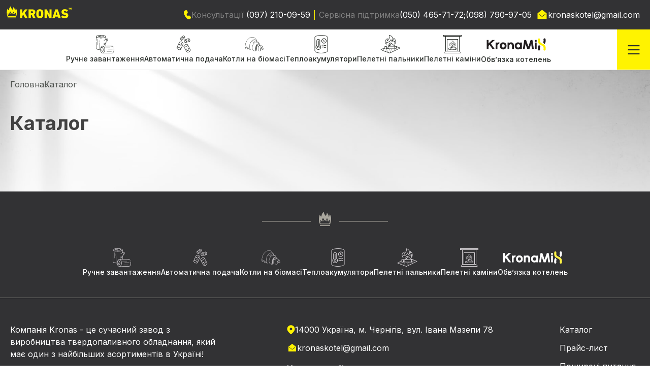

--- FILE ---
content_type: text/html; charset=UTF-8
request_url: https://kronas.ua/katalog/
body_size: 13626
content:

<!DOCTYPE html>
<html lang="uk" dir="https://kronas.ua/wp-content/themes/root">
<head>
    <meta http-equiv="Content-Type" content="text/html; charset=UTF-8"/>
    <!--    <link rel="stylesheet" href="-->
	<!--/assets/css/style.min.css">-->
    <link rel="apple-touch-icon" sizes="180x180" href="assets/images/apple-touch-icon.png">
    <link rel="icon" type="image/png" sizes="32x32" href="assets/images/favicon-32x32.png">
    <link rel="icon" type="image/png" sizes="16x16" href="assets/images/favicon-16x16.png">
    <meta name="viewport"
          content="width=device-width, user-scalable=yes, initial-scale=1.0, maximum-scale=5, minimum-scale=1.0">
	<title>Каталог - Kronas</title>

		<!-- All in One SEO 4.6.0 - aioseo.com -->
		<meta name="robots" content="max-image-preview:large" />
		<link rel="canonical" href="https://kronas.ua/katalog/" />
		<meta name="generator" content="All in One SEO (AIOSEO) 4.6.0" />
		<meta property="og:locale" content="uk_UA" />
		<meta property="og:site_name" content="Kronas - Твердопаливні котли і теплоакумулятори Kronas" />
		<meta property="og:type" content="article" />
		<meta property="og:title" content="Каталог - Kronas" />
		<meta property="og:url" content="https://kronas.ua/katalog/" />
		<meta property="og:image" content="https://kronas.ua/wp-content/uploads/2024/04/logo-kronas.svg" />
		<meta property="og:image:secure_url" content="https://kronas.ua/wp-content/uploads/2024/04/logo-kronas.svg" />
		<meta property="article:published_time" content="2023-06-14T18:52:27+00:00" />
		<meta property="article:modified_time" content="2023-08-19T20:43:03+00:00" />
		<meta name="twitter:card" content="summary_large_image" />
		<meta name="twitter:title" content="Каталог - Kronas" />
		<meta name="twitter:image" content="https://kronas.ua/wp-content/uploads/2024/04/logo-kronas.svg" />
		<script type="application/ld+json" class="aioseo-schema">
			{"@context":"https:\/\/schema.org","@graph":[{"@type":"BreadcrumbList","@id":"https:\/\/kronas.ua\/katalog\/#breadcrumblist","itemListElement":[{"@type":"ListItem","@id":"https:\/\/kronas.ua\/#listItem","position":1,"name":"\u0413\u043e\u043b\u043e\u0432\u043d\u0430","item":"https:\/\/kronas.ua\/","nextItem":"https:\/\/kronas.ua\/katalog\/#listItem"},{"@type":"ListItem","@id":"https:\/\/kronas.ua\/katalog\/#listItem","position":2,"name":"\u041a\u0430\u0442\u0430\u043b\u043e\u0433","previousItem":"https:\/\/kronas.ua\/#listItem"}]},{"@type":"Organization","@id":"https:\/\/kronas.ua\/#organization","name":"Kronas","url":"https:\/\/kronas.ua\/","logo":{"@type":"ImageObject","url":"https:\/\/kronas.ua\/wp-content\/uploads\/2024\/04\/logo-kronas.svg","@id":"https:\/\/kronas.ua\/katalog\/#organizationLogo","width":148,"height":56},"image":{"@id":"https:\/\/kronas.ua\/katalog\/#organizationLogo"}},{"@type":"WebPage","@id":"https:\/\/kronas.ua\/katalog\/#webpage","url":"https:\/\/kronas.ua\/katalog\/","name":"\u041a\u0430\u0442\u0430\u043b\u043e\u0433 - Kronas","inLanguage":"uk","isPartOf":{"@id":"https:\/\/kronas.ua\/#website"},"breadcrumb":{"@id":"https:\/\/kronas.ua\/katalog\/#breadcrumblist"},"image":{"@type":"ImageObject","url":"https:\/\/kronas.ua\/wp-content\/uploads\/2023\/08\/no_image-e1692614213886.jpg","@id":"https:\/\/kronas.ua\/katalog\/#mainImage","width":800,"height":979},"primaryImageOfPage":{"@id":"https:\/\/kronas.ua\/katalog\/#mainImage"},"datePublished":"2023-06-14T21:52:27+03:00","dateModified":"2023-08-19T23:43:03+03:00"},{"@type":"WebSite","@id":"https:\/\/kronas.ua\/#website","url":"https:\/\/kronas.ua\/","name":"Kronas","description":"\u0422\u0432\u0435\u0440\u0434\u043e\u043f\u0430\u043b\u0438\u0432\u043d\u0456 \u043a\u043e\u0442\u043b\u0438 \u0456 \u0442\u0435\u043f\u043b\u043e\u0430\u043a\u0443\u043c\u0443\u043b\u044f\u0442\u043e\u0440\u0438 Kronas","inLanguage":"uk","publisher":{"@id":"https:\/\/kronas.ua\/#organization"}}]}
		</script>
		<!-- All in One SEO -->

<link rel="alternate" title="oEmbed (JSON)" type="application/json+oembed" href="https://kronas.ua/wp-json/oembed/1.0/embed?url=https%3A%2F%2Fkronas.ua%2Fkatalog%2F" />
<link rel="alternate" title="oEmbed (XML)" type="text/xml+oembed" href="https://kronas.ua/wp-json/oembed/1.0/embed?url=https%3A%2F%2Fkronas.ua%2Fkatalog%2F&#038;format=xml" />
<style id='wp-img-auto-sizes-contain-inline-css' type='text/css'>
img:is([sizes=auto i],[sizes^="auto," i]){contain-intrinsic-size:3000px 1500px}
/*# sourceURL=wp-img-auto-sizes-contain-inline-css */
</style>
<style id='wp-emoji-styles-inline-css' type='text/css'>

	img.wp-smiley, img.emoji {
		display: inline !important;
		border: none !important;
		box-shadow: none !important;
		height: 1em !important;
		width: 1em !important;
		margin: 0 0.07em !important;
		vertical-align: -0.1em !important;
		background: none !important;
		padding: 0 !important;
	}
/*# sourceURL=wp-emoji-styles-inline-css */
</style>
<link rel='stylesheet' id='responsive-lightbox-tosrus-css' href='https://kronas.ua/wp-content/plugins/responsive-lightbox/assets/tosrus/jquery.tosrus.min.css?ver=2.4.5' type='text/css' media='all' />
<link rel='stylesheet' id='style-css' href='https://kronas.ua/wp-content/themes/root/assets/css/style.min.css?ver=6.9' type='text/css' media='all' />
<script   type="text/javascript" src="https://kronas.ua/wp-includes/js/jquery/jquery.min.js?ver=3.7.1" id="jquery-core-js"></script>
<script   type="text/javascript" src="https://kronas.ua/wp-includes/js/jquery/jquery-migrate.min.js?ver=3.4.1" id="jquery-migrate-js"></script>
<script   type="text/javascript" src="https://kronas.ua/wp-content/plugins/responsive-lightbox/assets/tosrus/jquery.tosrus.min.js?ver=2.4.5" id="responsive-lightbox-tosrus-js"></script>
<script   type="text/javascript" src="https://kronas.ua/wp-includes/js/underscore.min.js?ver=1.13.7" id="underscore-js"></script>
<script   type="text/javascript" src="https://kronas.ua/wp-content/plugins/responsive-lightbox/assets/infinitescroll/infinite-scroll.pkgd.min.js?ver=6.9" id="responsive-lightbox-infinite-scroll-js"></script>
<script   type="text/javascript" id="responsive-lightbox-js-before">
/* <![CDATA[ */
var rlArgs = {"script":"tosrus","selector":"lightbox","customEvents":"","activeGalleries":true,"effect":"slide","infinite":true,"keys":true,"autoplay":false,"pauseOnHover":false,"timeout":4000,"pagination":true,"paginationType":"thumbnails","closeOnClick":true,"woocommerce_gallery":false,"ajaxurl":"https:\/\/kronas.ua\/wp-admin\/admin-ajax.php","nonce":"27054899f8","preview":false,"postId":165,"scriptExtension":false};

//# sourceURL=responsive-lightbox-js-before
/* ]]> */
</script>
<script   type="text/javascript" src="https://kronas.ua/wp-content/plugins/responsive-lightbox/js/front.js?ver=2.4.5" id="responsive-lightbox-js"></script>
<link rel="https://api.w.org/" href="https://kronas.ua/wp-json/" /><link rel="alternate" title="JSON" type="application/json" href="https://kronas.ua/wp-json/wp/v2/pages/165" /><link rel="EditURI" type="application/rsd+xml" title="RSD" href="https://kronas.ua/xmlrpc.php?rsd" />
<meta name="generator" content="WordPress 6.9" />
<meta name="generator" content="WooCommerce 8.0.2" />
<link rel='shortlink' href='https://kronas.ua/?p=165' />
<style>.woocommerce-product-data { display: none; }</style>	<noscript><style>.woocommerce-product-gallery{ opacity: 1 !important; }</style></noscript>
	<link rel="icon" href="https://kronas.ua/wp-content/uploads/2023/07/cropped-apple-touch-icon-32x32.png" sizes="32x32" />
<link rel="icon" href="https://kronas.ua/wp-content/uploads/2023/07/cropped-apple-touch-icon-192x192.png" sizes="192x192" />
<link rel="apple-touch-icon" href="https://kronas.ua/wp-content/uploads/2023/07/cropped-apple-touch-icon-180x180.png" />
<meta name="msapplication-TileImage" content="https://kronas.ua/wp-content/uploads/2023/07/cropped-apple-touch-icon-270x270.png" />
    <title>Kronas | Каталог - Kronas</title>


<style id='global-styles-inline-css' type='text/css'>
:root{--wp--preset--aspect-ratio--square: 1;--wp--preset--aspect-ratio--4-3: 4/3;--wp--preset--aspect-ratio--3-4: 3/4;--wp--preset--aspect-ratio--3-2: 3/2;--wp--preset--aspect-ratio--2-3: 2/3;--wp--preset--aspect-ratio--16-9: 16/9;--wp--preset--aspect-ratio--9-16: 9/16;--wp--preset--color--black: #000000;--wp--preset--color--cyan-bluish-gray: #abb8c3;--wp--preset--color--white: #ffffff;--wp--preset--color--pale-pink: #f78da7;--wp--preset--color--vivid-red: #cf2e2e;--wp--preset--color--luminous-vivid-orange: #ff6900;--wp--preset--color--luminous-vivid-amber: #fcb900;--wp--preset--color--light-green-cyan: #7bdcb5;--wp--preset--color--vivid-green-cyan: #00d084;--wp--preset--color--pale-cyan-blue: #8ed1fc;--wp--preset--color--vivid-cyan-blue: #0693e3;--wp--preset--color--vivid-purple: #9b51e0;--wp--preset--gradient--vivid-cyan-blue-to-vivid-purple: linear-gradient(135deg,rgb(6,147,227) 0%,rgb(155,81,224) 100%);--wp--preset--gradient--light-green-cyan-to-vivid-green-cyan: linear-gradient(135deg,rgb(122,220,180) 0%,rgb(0,208,130) 100%);--wp--preset--gradient--luminous-vivid-amber-to-luminous-vivid-orange: linear-gradient(135deg,rgb(252,185,0) 0%,rgb(255,105,0) 100%);--wp--preset--gradient--luminous-vivid-orange-to-vivid-red: linear-gradient(135deg,rgb(255,105,0) 0%,rgb(207,46,46) 100%);--wp--preset--gradient--very-light-gray-to-cyan-bluish-gray: linear-gradient(135deg,rgb(238,238,238) 0%,rgb(169,184,195) 100%);--wp--preset--gradient--cool-to-warm-spectrum: linear-gradient(135deg,rgb(74,234,220) 0%,rgb(151,120,209) 20%,rgb(207,42,186) 40%,rgb(238,44,130) 60%,rgb(251,105,98) 80%,rgb(254,248,76) 100%);--wp--preset--gradient--blush-light-purple: linear-gradient(135deg,rgb(255,206,236) 0%,rgb(152,150,240) 100%);--wp--preset--gradient--blush-bordeaux: linear-gradient(135deg,rgb(254,205,165) 0%,rgb(254,45,45) 50%,rgb(107,0,62) 100%);--wp--preset--gradient--luminous-dusk: linear-gradient(135deg,rgb(255,203,112) 0%,rgb(199,81,192) 50%,rgb(65,88,208) 100%);--wp--preset--gradient--pale-ocean: linear-gradient(135deg,rgb(255,245,203) 0%,rgb(182,227,212) 50%,rgb(51,167,181) 100%);--wp--preset--gradient--electric-grass: linear-gradient(135deg,rgb(202,248,128) 0%,rgb(113,206,126) 100%);--wp--preset--gradient--midnight: linear-gradient(135deg,rgb(2,3,129) 0%,rgb(40,116,252) 100%);--wp--preset--font-size--small: 13px;--wp--preset--font-size--medium: 20px;--wp--preset--font-size--large: 36px;--wp--preset--font-size--x-large: 42px;--wp--preset--spacing--20: 0.44rem;--wp--preset--spacing--30: 0.67rem;--wp--preset--spacing--40: 1rem;--wp--preset--spacing--50: 1.5rem;--wp--preset--spacing--60: 2.25rem;--wp--preset--spacing--70: 3.38rem;--wp--preset--spacing--80: 5.06rem;--wp--preset--shadow--natural: 6px 6px 9px rgba(0, 0, 0, 0.2);--wp--preset--shadow--deep: 12px 12px 50px rgba(0, 0, 0, 0.4);--wp--preset--shadow--sharp: 6px 6px 0px rgba(0, 0, 0, 0.2);--wp--preset--shadow--outlined: 6px 6px 0px -3px rgb(255, 255, 255), 6px 6px rgb(0, 0, 0);--wp--preset--shadow--crisp: 6px 6px 0px rgb(0, 0, 0);}:where(.is-layout-flex){gap: 0.5em;}:where(.is-layout-grid){gap: 0.5em;}body .is-layout-flex{display: flex;}.is-layout-flex{flex-wrap: wrap;align-items: center;}.is-layout-flex > :is(*, div){margin: 0;}body .is-layout-grid{display: grid;}.is-layout-grid > :is(*, div){margin: 0;}:where(.wp-block-columns.is-layout-flex){gap: 2em;}:where(.wp-block-columns.is-layout-grid){gap: 2em;}:where(.wp-block-post-template.is-layout-flex){gap: 1.25em;}:where(.wp-block-post-template.is-layout-grid){gap: 1.25em;}.has-black-color{color: var(--wp--preset--color--black) !important;}.has-cyan-bluish-gray-color{color: var(--wp--preset--color--cyan-bluish-gray) !important;}.has-white-color{color: var(--wp--preset--color--white) !important;}.has-pale-pink-color{color: var(--wp--preset--color--pale-pink) !important;}.has-vivid-red-color{color: var(--wp--preset--color--vivid-red) !important;}.has-luminous-vivid-orange-color{color: var(--wp--preset--color--luminous-vivid-orange) !important;}.has-luminous-vivid-amber-color{color: var(--wp--preset--color--luminous-vivid-amber) !important;}.has-light-green-cyan-color{color: var(--wp--preset--color--light-green-cyan) !important;}.has-vivid-green-cyan-color{color: var(--wp--preset--color--vivid-green-cyan) !important;}.has-pale-cyan-blue-color{color: var(--wp--preset--color--pale-cyan-blue) !important;}.has-vivid-cyan-blue-color{color: var(--wp--preset--color--vivid-cyan-blue) !important;}.has-vivid-purple-color{color: var(--wp--preset--color--vivid-purple) !important;}.has-black-background-color{background-color: var(--wp--preset--color--black) !important;}.has-cyan-bluish-gray-background-color{background-color: var(--wp--preset--color--cyan-bluish-gray) !important;}.has-white-background-color{background-color: var(--wp--preset--color--white) !important;}.has-pale-pink-background-color{background-color: var(--wp--preset--color--pale-pink) !important;}.has-vivid-red-background-color{background-color: var(--wp--preset--color--vivid-red) !important;}.has-luminous-vivid-orange-background-color{background-color: var(--wp--preset--color--luminous-vivid-orange) !important;}.has-luminous-vivid-amber-background-color{background-color: var(--wp--preset--color--luminous-vivid-amber) !important;}.has-light-green-cyan-background-color{background-color: var(--wp--preset--color--light-green-cyan) !important;}.has-vivid-green-cyan-background-color{background-color: var(--wp--preset--color--vivid-green-cyan) !important;}.has-pale-cyan-blue-background-color{background-color: var(--wp--preset--color--pale-cyan-blue) !important;}.has-vivid-cyan-blue-background-color{background-color: var(--wp--preset--color--vivid-cyan-blue) !important;}.has-vivid-purple-background-color{background-color: var(--wp--preset--color--vivid-purple) !important;}.has-black-border-color{border-color: var(--wp--preset--color--black) !important;}.has-cyan-bluish-gray-border-color{border-color: var(--wp--preset--color--cyan-bluish-gray) !important;}.has-white-border-color{border-color: var(--wp--preset--color--white) !important;}.has-pale-pink-border-color{border-color: var(--wp--preset--color--pale-pink) !important;}.has-vivid-red-border-color{border-color: var(--wp--preset--color--vivid-red) !important;}.has-luminous-vivid-orange-border-color{border-color: var(--wp--preset--color--luminous-vivid-orange) !important;}.has-luminous-vivid-amber-border-color{border-color: var(--wp--preset--color--luminous-vivid-amber) !important;}.has-light-green-cyan-border-color{border-color: var(--wp--preset--color--light-green-cyan) !important;}.has-vivid-green-cyan-border-color{border-color: var(--wp--preset--color--vivid-green-cyan) !important;}.has-pale-cyan-blue-border-color{border-color: var(--wp--preset--color--pale-cyan-blue) !important;}.has-vivid-cyan-blue-border-color{border-color: var(--wp--preset--color--vivid-cyan-blue) !important;}.has-vivid-purple-border-color{border-color: var(--wp--preset--color--vivid-purple) !important;}.has-vivid-cyan-blue-to-vivid-purple-gradient-background{background: var(--wp--preset--gradient--vivid-cyan-blue-to-vivid-purple) !important;}.has-light-green-cyan-to-vivid-green-cyan-gradient-background{background: var(--wp--preset--gradient--light-green-cyan-to-vivid-green-cyan) !important;}.has-luminous-vivid-amber-to-luminous-vivid-orange-gradient-background{background: var(--wp--preset--gradient--luminous-vivid-amber-to-luminous-vivid-orange) !important;}.has-luminous-vivid-orange-to-vivid-red-gradient-background{background: var(--wp--preset--gradient--luminous-vivid-orange-to-vivid-red) !important;}.has-very-light-gray-to-cyan-bluish-gray-gradient-background{background: var(--wp--preset--gradient--very-light-gray-to-cyan-bluish-gray) !important;}.has-cool-to-warm-spectrum-gradient-background{background: var(--wp--preset--gradient--cool-to-warm-spectrum) !important;}.has-blush-light-purple-gradient-background{background: var(--wp--preset--gradient--blush-light-purple) !important;}.has-blush-bordeaux-gradient-background{background: var(--wp--preset--gradient--blush-bordeaux) !important;}.has-luminous-dusk-gradient-background{background: var(--wp--preset--gradient--luminous-dusk) !important;}.has-pale-ocean-gradient-background{background: var(--wp--preset--gradient--pale-ocean) !important;}.has-electric-grass-gradient-background{background: var(--wp--preset--gradient--electric-grass) !important;}.has-midnight-gradient-background{background: var(--wp--preset--gradient--midnight) !important;}.has-small-font-size{font-size: var(--wp--preset--font-size--small) !important;}.has-medium-font-size{font-size: var(--wp--preset--font-size--medium) !important;}.has-large-font-size{font-size: var(--wp--preset--font-size--large) !important;}.has-x-large-font-size{font-size: var(--wp--preset--font-size--x-large) !important;}
/*# sourceURL=global-styles-inline-css */
</style>
</head>
<!--HEADER-->
<body>

<header class="header">

    <div class="sub-header">

        <a href="https://kronas.ua/" class="custom-logo-link" rel="home"><img width="148" height="56" src="https://kronas.ua/wp-content/uploads/2024/04/logo-kronas.svg" class="custom-logo" alt="Kronas" decoding="async" /></a>

        <div class="sub-header__items">
<div class="sub-header__item">
<div class="sub-header__phones">
<div class="sub-header__phone"><svg width="15" height="18" viewbox="0 0 15 18" fill="none" xmlns="http://www.w3.org/2000/svg"> <path d="M5.35699 7.7318L6.82432 6.34277C7.22553 5.97446 7.50753 5.49466 7.63412 4.96494C7.7607 4.43523 7.7261 3.87977 7.53476 3.36985L6.90902 1.69895C6.67525 1.07516 6.21244 0.563955 5.61489 0.269495C5.01734 -0.0249651 4.33001 -0.0805288 3.69292 0.114124C1.34846 0.831395 -0.453597 3.01053 0.101093 5.59818C0.465877 7.3005 1.16402 9.43729 2.48653 11.7107C3.81178 13.9896 5.32556 15.6728 6.62348 16.8559C8.58266 18.6389 11.3834 18.1935 13.1855 16.513C13.6685 16.0626 13.9617 15.4449 14.0051 14.7859C14.0485 14.1269 13.8389 13.4761 13.4191 12.9663L12.2715 11.5727C11.9254 11.1513 11.461 10.8431 10.9383 10.6877C10.4155 10.5324 9.85828 10.537 9.33818 10.7011L7.44185 11.2981C6.95213 10.7927 6.52297 10.2319 6.16306 9.62719C5.81567 9.01561 5.54494 8.40958 5.35699 7.7318Z" fill="#FFF300"></path> </svg><span style="color: #ff6600;"><span style="color: #808080;">Консультації</span> <span style="color: #ffffff;">(097) 210-09-59</span></span></div>
<div class="sub-header__phone"><span style="color: #808080;">Сервісна підтримка</span> <span style="color: #ffffff;">(050) 465-71-72</span> <span style="color: #ffffff;">;</span> <span style="color: #ffffff;">(098) 790-97-05</span></div>
</div>
</div>
<div class="sub-header__item"><svg width="24" height="24" viewbox="0 0 24 24" fill="none" xmlns="http://www.w3.org/2000/svg"> <path d="M20.8077 20.4934H4.19231C4.0087 20.4934 3.83261 20.4239 3.70277 20.3001C3.57294 20.1764 3.5 20.0085 3.5 19.8335V9.50636C3.50068 9.40889 3.524 9.31278 3.56829 9.22493C3.61258 9.13707 3.67674 9.05966 3.75615 8.99825L12.0638 2.63699C12.1849 2.54817 12.3334 2.5 12.4862 2.5C12.6389 2.5 12.7874 2.54817 12.9085 2.63699L21.2162 8.99825C21.3007 9.05701 21.3701 9.13325 21.4193 9.22125C21.4684 9.30926 21.496 9.40673 21.5 9.50636V19.8401C21.5 20.0151 21.4271 20.183 21.2972 20.3067C21.1674 20.4305 20.9913 20.5 20.8077 20.5" fill="#FFF300"></path> <path d="M6.07031 10.9004L9.28813 13.3004L12.506 15.7004L18.9275 10.9265" stroke="#292929" stroke-linecap="round" stroke-linejoin="round"></path> </svg><span style="color: #ffffff;">kronaskotel@gmail.com</span></div>
</div>


    </div>

    <div class="header__wrapper">

    <div class="header__logo">
    			<a href="https://kronas.ua/" class="custom-logo-link" rel="home"><img width="148" height="56" src="https://kronas.ua/wp-content/uploads/2024/04/logo-kronas.svg" class="custom-logo" alt="Kronas" decoding="async" /></a>
            </div>

        
<nav class="menu-top">
	<ul id="menu-header" class="menu">
		<li class="menu-item menu-item-type-post_type menu-item-object-page menu-item-home current-menu-item page_item current_page_item"><a class="menu-image-title-after menu-image-not-hovered" href="https://kronas.ua/category/kotli-na-drovah/"><img width="36" height="36" src="https://kronas.ua/wp-content/uploads/2023/06/wood.svg" class="menu-image menu-image-title-after" alt="" decoding="async" /><span class="menu-image-title-after menu-image-title">Ручне завантаження</span></a></li><li class="menu-item menu-item-type-post_type menu-item-object-page menu-item-home current-menu-item page_item current_page_item"><a class="menu-image-title-after menu-image-not-hovered" href="https://kronas.ua/category/peletni-kotli/"><img width="37" height="36" src="https://kronas.ua/wp-content/uploads/2023/06/Pellets.svg" class="menu-image menu-image-title-after" alt="" decoding="async" /><span class="menu-image-title-after menu-image-title">Автоматична подача</span></a></li><li class="menu-item menu-item-type-post_type menu-item-object-page menu-item-home current-menu-item page_item current_page_item"><a class="menu-image-title-after menu-image-not-hovered" href="https://kronas.ua/category/kotli-na-biomasi/"><img width="41" height="36" src="https://kronas.ua/wp-content/uploads/2023/06/Biomass-b-s.svg" class="menu-image menu-image-title-after" alt="" decoding="async" /><span class="menu-image-title-after menu-image-title">Котли на біомасі</span></a></li><li class="menu-item menu-item-type-post_type menu-item-object-page menu-item-home current-menu-item page_item current_page_item"><a class="menu-image-title-after menu-image-not-hovered" href="https://kronas.ua/category/teploakumulyatori/"><img width="27" height="36" src="https://kronas.ua/wp-content/uploads/2023/06/Icons-ThermalAaccumulators.svg" class="menu-image menu-image-title-after" alt="" decoding="async" /><span class="menu-image-title-after menu-image-title">Теплоакумулятори</span></a></li><li class="menu-item menu-item-type-post_type menu-item-object-page menu-item-home current-menu-item page_item current_page_item"><a class="menu-image-title-after menu-image-not-hovered" href="https://kronas.ua/category/peletni-palniki/"><img width="40" height="36" src="https://kronas.ua/wp-content/uploads/2023/06/Group.svg" class="menu-image menu-image-title-after" alt="" decoding="async" /><span class="menu-image-title-after menu-image-title">Пелетні пальники</span></a></li><li class="menu-item menu-item-type-post_type menu-item-object-page menu-item-home current-menu-item page_item current_page_item"><a class="menu-image-title-after menu-image-not-hovered" href="https://kronas.ua/category/kaminy/"><img width="36" height="36" src="https://kronas.ua/wp-content/uploads/2023/10/камин.svg" class="menu-image menu-image-title-after" alt="" decoding="async" /><span class="menu-image-title-after menu-image-title">Пелетні каміни</span></a></li><li class="menu-item menu-item-type-post_type menu-item-object-page menu-item-home current-menu-item page_item current_page_item"><a class="menu-image-title-after menu-image-not-hovered" href="https://kronas.ua/category/kronamix/"><img width="129" height="37" src="https://kronas.ua/wp-content/uploads/2024/04/krona-mix.svg" class="menu-image menu-image-title-after" alt="" decoding="async" /><span class="menu-image-title-after menu-image-title">Обв’язка котелень</span></a></li>	</ul>
</nav>
        <div class="burger">

            <svg class="burger__toggle" width="38" height="38" viewBox="0 0 100 100">
                            <path class="line line1"
                                  d="M 20,29.000046 H 80.000231 C 80.000231,29.000046 94.498839,28.817352 94.532987,66.711331 94.543142,77.980673 90.966081,81.670246 85.259173,81.668997 79.552261,81.667751 75.000211,74.999942 75.000211,74.999942 L 25.000021,25.000058"/>
                            <path class="line line2" d="M 20,50 H 80"/>
                            <path class="line line3"
                                  d="M 20,70.999954 H 80.000231 C 80.000231,70.999954 94.498839,71.182648 94.532987,33.288669 94.543142,22.019327 90.966081,18.329754 85.259173,18.331003 79.552261,18.332249 75.000211,25.000058 75.000211,25.000058 L 25.000021,74.999942"/>
                        </svg>
        </div>
	    <div class="burger__wrapper">

    <div class="container">
        <div class="burger__items">

            <div class="burger__img">
                <img src="/wp-content/themes/root/assets/images/burger-img.png" alt="">
            </div>


            <div class="burger__title"></div>

            <div class="burger__nav">

                <div class="burger__main-menu">
					<ul class="burger__menu"><li class="burger__menu-link" data-image="https://kronas.ua/wp-content/uploads/2023/09/about_us.png"><div class="burger__link">Про компанію</div><div class="burger__sub-menu "><a href="#">Про компанію</a><a href="https://kronas.ua/pro-kompaniyu/ " class="">Про компанію</a><a href="https://kronas.ua/fotogalereya/ " class="">Фотогалерея</a><a href="https://kronas.ua/sertifikati/ " class="">Сертифікати</a><a href="https://kronas.ua/novini/ " class="">Новини</a></div></li><li class="burger__menu-link" data-image="https://kronas.ua/wp-content/uploads/2023/11/B-menu.jpg"><div class="burger__link">Продукція</div><div class="burger__sub-menu "><a href="#">Продукція</a><a href="https://kronas.ua/category/kotli-na-drovah/ " class="">Ручне завантаження</a><a href="https://kronas.ua/category/peletni-kotli/ " class="">Автоматична подача</a><a href="https://kronas.ua/category/kotli-na-biomasi/ " class="">Котли на біомасі</a><a href="https://kronas.ua/category/teploakumulyatori/ " class="">Теплоакумулятори</a><a href="https://kronas.ua/category/peletni-palniki/ " class="">Пелетні пальники</a><a href="https://kronas.ua/category/kaminy/ " class="">Пелетні каміни</a></div></li><li class="burger__menu-link" data-image=""><a class="burger__link" href="https://kronas.ua/category/kronamix/">KronaMix</a></li><li class="burger__menu-link" data-image="https://kronas.ua/wp-content/uploads/2023/08/photo_14-scaled.jpg"><div class="burger__link">Сервіс та підтримка</div><div class="burger__sub-menu "><a href="#">Сервіс та підтримка</a><a href="https://kronas.ua/videoinstrukciyi/ " class="">Відеоінструкції</a><a href="https://kronas.ua/shemi-pidklyuchennya/ " class="">Схеми підключення</a><a href="https://kronas.ua/poshireni-pitannya/ " class="">Поширені питання</a></div></li><li class="burger__menu-link" data-image="https://kronas.ua/wp-content/uploads/2023/08/about-1280.jpg"><div class="burger__link">Прайс-лист та каталог</div><div class="burger__sub-menu "><a href="#">Прайс-лист та каталог</a><a href="/wp-content/uploads/2025/10/Price-Kronas-20.10.2025.pdf " class="">Прайс-лист</a><a href="/wp-content/uploads/2023/08/Каталог-2023.pdf " class="">Каталог</a></div></li><li class="burger__menu-link" data-image="https://kronas.ua/wp-content/uploads/2023/08/map-1280.jpg"><div class="burger__link">Контакти</div><div class="burger__sub-menu "><a href="#">Контакти</a><a href="https://kronas.ua/kontakti/ " class="">Контакти</a></div></li></ul>
                </div>

                <div class="burger__footer">

                <div class="burger__footer-logo">
                                                <svg width="248" height="28" viewBox="0 0 248 28" fill="none"
                                                     xmlns="http://www.w3.org/2000/svg">
                                                    <path d="M96 18.9941H0" stroke="#AAA79E"/>
                                                    <path d="M248 18.9941H152" stroke="#AAA79E"/>
                                                    <path d="M133.246 5.24782C133.098 5.10007 132.8 5.24781 132.875 5.46943C133.098 8.0549 131.389 10.6404 131.389 10.6404C131.389 10.6404 131.909 6.50362 127.896 2.21911C127.747 2.07137 127.524 2.14524 127.524 2.36686C127.45 5.46943 126.41 6.94684 125.815 7.53781C125.592 7.75942 125.146 7.75942 124.924 7.53781C124.032 6.65136 122.1 4.21363 121.505 0.224606C121.505 0.00299352 121.208 -0.0708778 121.059 0.0768637C118.236 3.47492 117.121 5.98652 117.047 8.86748C117.047 9.23683 116.675 9.45845 116.304 9.31071C115.189 8.94135 114.594 7.90716 114.074 5.98652C114 5.76491 113.777 5.76491 113.703 5.91265C112.811 7.90716 110.284 15.1465 113.851 24.2326C113.926 24.4542 114.149 24.6019 114.371 24.6019H133.469C133.766 24.6019 133.989 24.4542 134.138 24.1587C134.807 21.7949 138.448 9.97554 133.246 5.24782ZM132.578 22.9768C132.503 23.1984 132.28 23.3461 132.057 23.3461H115.56C115.412 23.3461 115.189 23.2723 115.115 23.0507C114.297 20.8345 114.149 17.5104 114.149 16.1807C114.149 15.9591 114.371 15.8852 114.52 16.0329L116.972 18.4707C117.121 18.6184 117.492 18.5445 117.492 18.3229C118.013 15.6636 119.276 13.2997 119.87 12.2655C120.019 12.0439 120.316 12.0439 120.391 12.2655C120.911 13.4475 122.248 16.1068 124.18 17.5104C124.403 17.6581 124.701 17.6581 124.924 17.5104C126.558 16.1068 127.153 14.1123 127.673 12.8565C127.747 12.6349 128.119 12.561 128.268 12.8565C129.085 14.3339 129.754 16.9194 130.051 17.9536C130.125 18.1752 130.348 18.1752 130.497 18.1013L133.098 15.5158C133.246 15.3681 133.544 15.442 133.544 15.6636C133.915 18.3229 132.949 21.7949 132.578 22.9768Z"
                                                          fill="#AAA79E"/>
                                                    <path d="M120.02 18.6185C120.636 18.6185 121.135 18.1224 121.135 17.5105C121.135 16.8985 120.636 16.4024 120.02 16.4024C119.404 16.4024 118.905 16.8985 118.905 17.5105C118.905 18.1224 119.404 18.6185 120.02 18.6185Z"
                                                          fill="#AAA79E"/>
                                                    <path d="M127.748 18.6185C128.364 18.6185 128.863 18.1224 128.863 17.5105C128.863 16.8985 128.364 16.4024 127.748 16.4024C127.133 16.4024 126.634 16.8985 126.634 17.5105C126.634 18.1224 127.133 18.6185 127.748 18.6185Z"
                                                          fill="#AAA79E"/>
                                                    <path d="M131.611 19.7264C131.898 19.7264 132.131 19.4947 132.131 19.2089C132.131 18.9231 131.898 18.6914 131.611 18.6914C131.324 18.6914 131.091 18.9231 131.091 19.2089C131.091 19.4947 131.324 19.7264 131.611 19.7264Z"
                                                          fill="#AAA79E"/>
                                                    <path d="M115.561 19.7264C115.848 19.7264 116.081 19.4947 116.081 19.2089C116.081 18.9231 115.848 18.6914 115.561 18.6914C115.274 18.6914 115.041 18.9231 115.041 19.2089C115.041 19.4947 115.274 19.7264 115.561 19.7264Z"
                                                          fill="#AAA79E"/>
                                                    <path d="M133.915 26.375H114V28.0002H133.915V26.375Z" fill="#AAA79E"/>
                                                </svg>
                                            </div>


                    <div class="burger__footer-items">

                        <div class="burger__footer-item">

                            <ul>
                                <li>
                                    <svg width="16" height="18" viewBox="0 0 16 18" fill="none"
                                         xmlns="http://www.w3.org/2000/svg">
                                        <path d="M9.445 17.18C11.6238 15.2625 15.5 11.345 15.5 7.75C15.5 5.76088 14.7098 3.85322 13.3033 2.4467C11.8968 1.04018 9.98912 0.25 8 0.25C6.01088 0.25 4.10322 1.04018 2.6967 2.4467C1.29018 3.85322 0.5 5.76088 0.5 7.75C0.5 11.345 4.375 15.2625 6.555 17.18C6.95264 17.5349 7.467 17.7311 8 17.7311C8.533 17.7311 9.04736 17.5349 9.445 17.18ZM5.5 7.75C5.5 7.08696 5.76339 6.45107 6.23223 5.98223C6.70107 5.51339 7.33696 5.25 8 5.25C8.66304 5.25 9.29893 5.51339 9.76777 5.98223C10.2366 6.45107 10.5 7.08696 10.5 7.75C10.5 8.41304 10.2366 9.04893 9.76777 9.51777C9.29893 9.98661 8.66304 10.25 8 10.25C7.33696 10.25 6.70107 9.98661 6.23223 9.51777C5.76339 9.04893 5.5 8.41304 5.5 7.75Z"
                                              fill="#FFF300"/>
                                    </svg>

                                    <span class="footer__text">14000 Україна, м. Чернігів, вул. Івана Мазепи 78</span>
                                </li>
                                <li>
                                    <svg width="20" height="20" viewBox="0 0 20 20" fill="none"
                                         xmlns="http://www.w3.org/2000/svg">
                                        <path d="M17.3401 17.078H3.49392C3.34091 17.078 3.19416 17.0201 3.08597 16.9169C2.97778 16.8138 2.91699 16.6739 2.91699 16.5281V7.92213C2.91756 7.84091 2.93699 7.76081 2.9739 7.6876C3.01081 7.61439 3.06427 7.54988 3.13045 7.49871L10.0535 2.19765C10.1544 2.12363 10.2781 2.0835 10.4055 2.0835C10.5328 2.0835 10.6565 2.12363 10.7574 2.19765L17.6805 7.49871C17.7509 7.54767 17.8087 7.6112 17.8497 7.68454C17.8907 7.75788 17.9137 7.83911 17.917 7.92213V16.5336C17.917 16.6794 17.8562 16.8193 17.748 16.9224C17.6398 17.0256 17.4931 17.0835 17.3401 17.0835"
                                              fill="#FFF300"/>
                                        <path d="M5.05859 9.08398L7.74011 11.084L10.4216 13.084L15.7729 9.10572"
                                              stroke="#323234" stroke-linecap="round" stroke-linejoin="round"/>
                                    </svg>
                                    <span class="footer__text">kronaskotel@gmail.com</span>
                                </li>
                            </ul>

                            <div class="footer__item-social">
								
                                        <a href="https://www.facebook.com/Kronaskotel" target="_blank">
                                            <img src="https://kronas.ua/wp-content/uploads/2023/08/icon_facebook-1.svg" alt="">
                                        </a>
									
                                        <a href="https://www.youtube.com/@kronaskotel1283" target="_blank">
                                            <img src="https://kronas.ua/wp-content/uploads/2023/08/icon_youtube-2-1.svg" alt="">
                                        </a>
									

                            </div>
                        </div>

                            <div class="burger__footer-item">

                                <div class="footer__support">


		                                                                    <div class="footer__support-item">
                                            <span class="footer__support-title">Консультації</span>
				                                                                            <div>

                                                    <svg width="14" height="18" viewBox="0 0 14 18" fill="none"
                                                         xmlns="http://www.w3.org/2000/svg">
                                                        <path d="M5.44421 7.77986L6.78671 6.54986C7.15379 6.21288 7.4118 5.7739 7.52762 5.28925C7.64344 4.8046 7.61178 4.29639 7.43671 3.82986L6.86421 2.30111C6.65032 1.73038 6.22689 1.26267 5.68018 0.993261C5.13346 0.723852 4.5046 0.673016 3.92171 0.851108C1.77671 1.50736 0.127961 3.50111 0.635461 5.86861C0.969211 7.42611 1.60796 9.38111 2.81796 11.4611C4.03046 13.5461 5.41546 15.0861 6.60296 16.1686C8.39546 17.7999 10.958 17.3924 12.6067 15.8549C13.0487 15.4428 13.3168 14.8777 13.3566 14.2747C13.3963 13.6718 13.2046 13.0763 12.8205 12.6099L11.7705 11.3349C11.4538 10.9493 11.029 10.6673 10.5507 10.5252C10.0724 10.3831 9.56256 10.3873 9.08671 10.5374L7.35171 11.0836C6.90365 10.6212 6.511 10.1082 6.18171 9.55486C5.86388 8.9953 5.61618 8.39873 5.44421 7.77861V7.77986Z"
                                                              fill="#FFF300"/>
                                                    </svg>
                                                    <span class="footer__support-text">(097) 210-09-59</span>
                                                    <span class="footer__support-time">(8.00-18.00)</span>
                                                </div>
				                                                                            <div>

                                                    <svg width="14" height="18" viewBox="0 0 14 18" fill="none"
                                                         xmlns="http://www.w3.org/2000/svg">
                                                        <path d="M5.44421 7.77986L6.78671 6.54986C7.15379 6.21288 7.4118 5.7739 7.52762 5.28925C7.64344 4.8046 7.61178 4.29639 7.43671 3.82986L6.86421 2.30111C6.65032 1.73038 6.22689 1.26267 5.68018 0.993261C5.13346 0.723852 4.5046 0.673016 3.92171 0.851108C1.77671 1.50736 0.127961 3.50111 0.635461 5.86861C0.969211 7.42611 1.60796 9.38111 2.81796 11.4611C4.03046 13.5461 5.41546 15.0861 6.60296 16.1686C8.39546 17.7999 10.958 17.3924 12.6067 15.8549C13.0487 15.4428 13.3168 14.8777 13.3566 14.2747C13.3963 13.6718 13.2046 13.0763 12.8205 12.6099L11.7705 11.3349C11.4538 10.9493 11.029 10.6673 10.5507 10.5252C10.0724 10.3831 9.56256 10.3873 9.08671 10.5374L7.35171 11.0836C6.90365 10.6212 6.511 10.1082 6.18171 9.55486C5.86388 8.9953 5.61618 8.39873 5.44421 7.77861V7.77986Z"
                                                              fill="#FFF300"/>
                                                    </svg>
                                                    <span class="footer__support-text">(095) 385-13-97</span>
                                                    <span class="footer__support-time">(8.00-18.00)</span>
                                                </div>
				                            
                                        </div>
		                                                                    <div class="footer__support-item">
                                            <span class="footer__support-title">Сервісна підтримка</span>
				                                                                            <div>

                                                    <svg width="14" height="18" viewBox="0 0 14 18" fill="none"
                                                         xmlns="http://www.w3.org/2000/svg">
                                                        <path d="M5.44421 7.77986L6.78671 6.54986C7.15379 6.21288 7.4118 5.7739 7.52762 5.28925C7.64344 4.8046 7.61178 4.29639 7.43671 3.82986L6.86421 2.30111C6.65032 1.73038 6.22689 1.26267 5.68018 0.993261C5.13346 0.723852 4.5046 0.673016 3.92171 0.851108C1.77671 1.50736 0.127961 3.50111 0.635461 5.86861C0.969211 7.42611 1.60796 9.38111 2.81796 11.4611C4.03046 13.5461 5.41546 15.0861 6.60296 16.1686C8.39546 17.7999 10.958 17.3924 12.6067 15.8549C13.0487 15.4428 13.3168 14.8777 13.3566 14.2747C13.3963 13.6718 13.2046 13.0763 12.8205 12.6099L11.7705 11.3349C11.4538 10.9493 11.029 10.6673 10.5507 10.5252C10.0724 10.3831 9.56256 10.3873 9.08671 10.5374L7.35171 11.0836C6.90365 10.6212 6.511 10.1082 6.18171 9.55486C5.86388 8.9953 5.61618 8.39873 5.44421 7.77861V7.77986Z"
                                                              fill="#FFF300"/>
                                                    </svg>
                                                    <span class="footer__support-text">(050) 465-71-72</span>
                                                    <span class="footer__support-time">(8.00-18.00)</span>
                                                </div>
				                                                                            <div>

                                                    <svg width="14" height="18" viewBox="0 0 14 18" fill="none"
                                                         xmlns="http://www.w3.org/2000/svg">
                                                        <path d="M5.44421 7.77986L6.78671 6.54986C7.15379 6.21288 7.4118 5.7739 7.52762 5.28925C7.64344 4.8046 7.61178 4.29639 7.43671 3.82986L6.86421 2.30111C6.65032 1.73038 6.22689 1.26267 5.68018 0.993261C5.13346 0.723852 4.5046 0.673016 3.92171 0.851108C1.77671 1.50736 0.127961 3.50111 0.635461 5.86861C0.969211 7.42611 1.60796 9.38111 2.81796 11.4611C4.03046 13.5461 5.41546 15.0861 6.60296 16.1686C8.39546 17.7999 10.958 17.3924 12.6067 15.8549C13.0487 15.4428 13.3168 14.8777 13.3566 14.2747C13.3963 13.6718 13.2046 13.0763 12.8205 12.6099L11.7705 11.3349C11.4538 10.9493 11.029 10.6673 10.5507 10.5252C10.0724 10.3831 9.56256 10.3873 9.08671 10.5374L7.35171 11.0836C6.90365 10.6212 6.511 10.1082 6.18171 9.55486C5.86388 8.9953 5.61618 8.39873 5.44421 7.77861V7.77986Z"
                                                              fill="#FFF300"/>
                                                    </svg>
                                                    <span class="footer__support-text">(098) 790-97-05</span>
                                                    <span class="footer__support-time">(8.00-18.00)</span>
                                                </div>
				                            
                                        </div>
		                            
                                </div>

                            </div>


                        </div>


                    </div>


                </div>

            </div>

        </div>

    </div>

    </div>


</header>


<main class="main">


        <section class="section default">
            <div class="container">
                <div class="wrapper">

                    <div class="breadcrumbs">
                                        <ul class="breadcrumbs"><li><a href="https://kronas.ua">Головна</a></li><li>Каталог</li></ul>                                    </div>

                    <h1>Каталог</h1>

                    
                </div>
            </div>
       </section>

       <div class="preloader">
               <div class="preloader__wrapper">
                   <svg width="130" height="152" viewBox="0 0 130 152" fill="none" xmlns="http://www.w3.org/2000/svg">
                       <path d="M115.084 28.4257C114.279 27.6254 112.669 28.4257 113.072 29.6261C114.279 43.6307 105.021 57.6354 105.021 57.6354C105.021 57.6354 107.839 35.2279 86.1031 12.0202C85.298 11.2199 84.0905 11.6201 84.0905 12.8205C83.688 29.6261 78.0528 37.6287 74.8327 40.8298C73.6251 42.0302 71.21 42.0302 70.0025 40.8298C65.1723 36.0282 54.7069 22.8238 51.4868 1.21661C51.4868 0.0162149 49.8768 -0.383921 49.0717 0.416345C33.7762 18.8225 27.7385 32.427 27.3359 48.0322C27.3359 50.0329 25.3234 51.2333 23.3108 50.433C17.2731 48.4323 14.053 42.8305 11.2354 32.427C10.8329 31.2266 9.62531 31.2266 9.22279 32.0269C4.39262 42.8305 -9.29288 82.0435 10.0278 131.26C10.4303 132.46 11.6379 133.261 12.8454 133.261H116.292C117.902 133.261 119.109 132.46 119.914 130.86C123.537 118.055 143.26 54.0342 115.084 28.4257ZM111.461 124.458C111.059 125.658 109.851 126.458 108.644 126.458H19.2857C18.4806 126.458 17.2731 126.058 16.8706 124.858C12.4429 112.854 11.6379 94.8478 11.6379 87.6454C11.6379 86.445 12.8454 86.0448 13.6505 86.8451L26.9334 100.05C27.7385 100.85 29.751 100.45 29.751 99.2492C32.5686 84.8445 39.4114 72.0402 42.6315 66.4383C43.4365 65.2379 45.0466 65.2379 45.4491 66.4383C48.2667 72.8405 55.512 87.2452 65.9773 94.8478C67.1849 95.648 68.7949 95.648 70.0025 94.8478C78.8578 87.2452 82.0779 76.4416 84.8955 69.6394C85.298 68.439 87.3106 68.0388 88.1156 69.6394C92.5433 77.642 96.1659 91.6467 97.776 97.2486C98.1785 98.449 99.386 98.449 100.191 98.0488L114.279 84.0442C115.084 83.2439 116.694 83.644 116.694 84.8444C118.707 99.2492 113.474 118.055 111.461 124.458Z" fill="#AAA79E"/>
                       <path d="M43.442 100.85C46.7766 100.85 49.4797 98.1628 49.4797 94.848C49.4797 91.5332 46.7766 88.846 43.442 88.846C40.1075 88.846 37.4043 91.5332 37.4043 94.848C37.4043 98.1628 40.1075 100.85 43.442 100.85Z" fill="#AAA79E"/>
                       <path d="M85.3033 100.849C88.6379 100.849 91.3411 98.1615 91.3411 94.8467C91.3411 91.5319 88.6379 88.8447 85.3033 88.8447C81.9688 88.8447 79.2656 91.5319 79.2656 94.8467C79.2656 98.1615 81.9688 100.849 85.3033 100.849Z" fill="#AAA79E"/>
                       <path d="M106.227 106.852C107.783 106.852 109.044 105.598 109.044 104.051C109.044 102.504 107.783 101.25 106.227 101.25C104.671 101.25 103.409 102.504 103.409 104.051C103.409 105.598 104.671 106.852 106.227 106.852Z" fill="#AAA79E"/>
                       <path d="M19.2898 106.852C20.8459 106.852 22.1074 105.598 22.1074 104.051C22.1074 102.504 20.8459 101.25 19.2898 101.25C17.7337 101.25 16.4722 102.504 16.4722 104.051C16.4722 105.598 17.7337 106.852 19.2898 106.852Z" fill="#AAA79E"/>
                       <path d="M118.707 142.865H10.8335V151.667H118.707V142.865Z" fill="#AAA79E"/>
                   </svg>
               </div>
           </div>



</main>

<!--WPFC_FOOTER_START--><footer class="footer">

    <div class="footer__nav">

        <div class="title">

            <div class="title__logo">

                <svg width="248" height="28" viewBox="0 0 248 28" fill="none" xmlns="http://www.w3.org/2000/svg">
                    <path d="M96 18.9941H0" stroke="#AAA79E"/>
                    <path d="M248 18.9941H152" stroke="#AAA79E"/>
                    <path d="M133.246 5.24782C133.098 5.10007 132.8 5.24781 132.875 5.46943C133.098 8.0549 131.389 10.6404 131.389 10.6404C131.389 10.6404 131.909 6.50362 127.896 2.21911C127.747 2.07137 127.524 2.14524 127.524 2.36686C127.45 5.46943 126.41 6.94684 125.815 7.53781C125.592 7.75942 125.146 7.75942 124.924 7.53781C124.032 6.65136 122.1 4.21363 121.505 0.224606C121.505 0.00299352 121.208 -0.0708778 121.059 0.0768637C118.236 3.47492 117.121 5.98652 117.047 8.86748C117.047 9.23683 116.675 9.45845 116.304 9.31071C115.189 8.94135 114.594 7.90716 114.074 5.98652C114 5.76491 113.777 5.76491 113.703 5.91265C112.811 7.90716 110.284 15.1465 113.851 24.2326C113.926 24.4542 114.149 24.6019 114.371 24.6019H133.469C133.766 24.6019 133.989 24.4542 134.138 24.1587C134.807 21.7949 138.448 9.97554 133.246 5.24782ZM132.578 22.9768C132.503 23.1984 132.28 23.3461 132.057 23.3461H115.56C115.412 23.3461 115.189 23.2723 115.115 23.0507C114.297 20.8345 114.149 17.5104 114.149 16.1807C114.149 15.9591 114.371 15.8852 114.52 16.0329L116.972 18.4707C117.121 18.6184 117.492 18.5445 117.492 18.3229C118.013 15.6636 119.276 13.2997 119.87 12.2655C120.019 12.0439 120.316 12.0439 120.391 12.2655C120.911 13.4475 122.248 16.1068 124.18 17.5104C124.403 17.6581 124.701 17.6581 124.924 17.5104C126.558 16.1068 127.153 14.1123 127.673 12.8565C127.747 12.6349 128.119 12.561 128.268 12.8565C129.085 14.3339 129.754 16.9194 130.051 17.9536C130.125 18.1752 130.348 18.1752 130.497 18.1013L133.098 15.5158C133.246 15.3681 133.544 15.442 133.544 15.6636C133.915 18.3229 132.949 21.7949 132.578 22.9768Z"
                          fill="#AAA79E"/>
                    <path d="M120.02 18.6186C120.636 18.6186 121.135 18.1225 121.135 17.5105C121.135 16.8986 120.636 16.4025 120.02 16.4025C119.404 16.4025 118.905 16.8986 118.905 17.5105C118.905 18.1225 119.404 18.6186 120.02 18.6186Z"
                          fill="#AAA79E"/>
                    <path d="M127.748 18.6186C128.364 18.6186 128.863 18.1225 128.863 17.5105C128.863 16.8986 128.364 16.4025 127.748 16.4025C127.133 16.4025 126.634 16.8986 126.634 17.5105C126.634 18.1225 127.133 18.6186 127.748 18.6186Z"
                          fill="#AAA79E"/>
                    <path d="M131.611 19.7264C131.898 19.7264 132.131 19.4947 132.131 19.2089C132.131 18.9231 131.898 18.6914 131.611 18.6914C131.324 18.6914 131.091 18.9231 131.091 19.2089C131.091 19.4947 131.324 19.7264 131.611 19.7264Z"
                          fill="#AAA79E"/>
                    <path d="M115.561 19.7264C115.848 19.7264 116.081 19.4947 116.081 19.2089C116.081 18.9231 115.848 18.6914 115.561 18.6914C115.274 18.6914 115.041 18.9231 115.041 19.2089C115.041 19.4947 115.274 19.7264 115.561 19.7264Z"
                          fill="#AAA79E"/>
                    <path d="M133.915 26.375H114V28.0002H133.915V26.375Z" fill="#AAA79E"/>
                </svg>

            </div>

        </div>


		
<nav class="menu-top">
	<ul id="menu-header" class="menu">
		<li class="menu-item menu-item-type-post_type menu-item-object-page menu-item-home current-menu-item page_item current_page_item"><a class="menu-image-title-after menu-image-not-hovered" href="https://kronas.ua/category/kotli-na-drovah/"><img width="36" height="36" src="https://kronas.ua/wp-content/uploads/2023/06/wood.svg" class="menu-image menu-image-title-after" alt="" decoding="async" loading="lazy" /><span class="menu-image-title-after menu-image-title">Ручне завантаження</span></a></li><li class="menu-item menu-item-type-post_type menu-item-object-page menu-item-home current-menu-item page_item current_page_item"><a class="menu-image-title-after menu-image-not-hovered" href="https://kronas.ua/category/peletni-kotli/"><img width="37" height="36" src="https://kronas.ua/wp-content/uploads/2023/06/Pellets.svg" class="menu-image menu-image-title-after" alt="" decoding="async" loading="lazy" /><span class="menu-image-title-after menu-image-title">Автоматична подача</span></a></li><li class="menu-item menu-item-type-post_type menu-item-object-page menu-item-home current-menu-item page_item current_page_item"><a class="menu-image-title-after menu-image-not-hovered" href="https://kronas.ua/category/kotli-na-biomasi/"><img width="41" height="36" src="https://kronas.ua/wp-content/uploads/2023/06/Biomass-b-s.svg" class="menu-image menu-image-title-after" alt="" decoding="async" loading="lazy" /><span class="menu-image-title-after menu-image-title">Котли на біомасі</span></a></li><li class="menu-item menu-item-type-post_type menu-item-object-page menu-item-home current-menu-item page_item current_page_item"><a class="menu-image-title-after menu-image-not-hovered" href="https://kronas.ua/category/teploakumulyatori/"><img width="27" height="36" src="https://kronas.ua/wp-content/uploads/2023/06/Icons-ThermalAaccumulators.svg" class="menu-image menu-image-title-after" alt="" decoding="async" loading="lazy" /><span class="menu-image-title-after menu-image-title">Теплоакумулятори</span></a></li><li class="menu-item menu-item-type-post_type menu-item-object-page menu-item-home current-menu-item page_item current_page_item"><a class="menu-image-title-after menu-image-not-hovered" href="https://kronas.ua/category/peletni-palniki/"><img width="40" height="36" src="https://kronas.ua/wp-content/uploads/2023/06/Group.svg" class="menu-image menu-image-title-after" alt="" decoding="async" loading="lazy" /><span class="menu-image-title-after menu-image-title">Пелетні пальники</span></a></li><li class="menu-item menu-item-type-post_type menu-item-object-page menu-item-home current-menu-item page_item current_page_item"><a class="menu-image-title-after menu-image-not-hovered" href="https://kronas.ua/category/kaminy/"><img width="36" height="36" src="https://kronas.ua/wp-content/uploads/2023/10/камин.svg" class="menu-image menu-image-title-after" alt="" decoding="async" loading="lazy" /><span class="menu-image-title-after menu-image-title">Пелетні каміни</span></a></li><li class="menu-item menu-item-type-post_type menu-item-object-page menu-item-home current-menu-item page_item current_page_item"><a class="menu-image-title-after menu-image-not-hovered" href="https://kronas.ua/category/kronamix/"><img width="117" height="36" src="https://kronas.ua/wp-content/uploads/2024/04/logo-Black.svg" class="menu-image menu-image-title-after" alt="" decoding="async" loading="lazy" /><span class="menu-image-title-after menu-image-title">Обв’язка котелень</span></a></li>	</ul>
</nav>

    </div>

    <div class="container">
        <div class="footer__info">

            <div class="footer__items">

                <div class="footer__item">

                    <span class="footer__text">Компанія Kronas - це сучасний завод з виробництва твердопаливного обладнання, який має один з найбільших асортиментів в Україні!</span>
					<ul class="footer__item-link"><li><svg width="16" height="16" viewBox="0 0 14 14" fill="none" xmlns="http://www.w3.org/2000/svg">
                                    <path fill-rule="evenodd" clip-rule="evenodd" d="M0 7C0 3.13395 3.13395 0 7 0C10.866 0 14 3.13395 14 7C14 10.866 10.866 14 7 14C3.13395 14 0 10.866 0 7ZM10.9548 6.63336L7.65497 3.33353C7.45246 3.13102 7.12416 3.13102 6.92168 3.33353C6.71917 3.53601 6.71917 3.86431 6.92168 4.06682L9.33634 6.48148H2.29185V7.51852H9.33634L6.92168 9.93318C6.71917 10.1357 6.71917 10.464 6.92168 10.6665C7.12416 10.869 7.45246 10.869 7.65497 10.6665L10.9548 7.36664C11.1573 7.16416 11.1573 6.83584 10.9548 6.63336Z" fill="#FFF300"></path>
                                </svg><a href="/wp-content/uploads/2025/10/Price-Kronas-20.10.2025.pdf ">Прайс-лист</a></li><li><svg width="16" height="16" viewBox="0 0 14 14" fill="none" xmlns="http://www.w3.org/2000/svg">
                                    <path fill-rule="evenodd" clip-rule="evenodd" d="M0 7C0 3.13395 3.13395 0 7 0C10.866 0 14 3.13395 14 7C14 10.866 10.866 14 7 14C3.13395 14 0 10.866 0 7ZM10.9548 6.63336L7.65497 3.33353C7.45246 3.13102 7.12416 3.13102 6.92168 3.33353C6.71917 3.53601 6.71917 3.86431 6.92168 4.06682L9.33634 6.48148H2.29185V7.51852H9.33634L6.92168 9.93318C6.71917 10.1357 6.71917 10.464 6.92168 10.6665C7.12416 10.869 7.45246 10.869 7.65497 10.6665L10.9548 7.36664C11.1573 7.16416 11.1573 6.83584 10.9548 6.63336Z" fill="#FFF300"></path>
                                </svg><a href="https://kronas.ua/sertifikati/ ">Сертифікати</a></li></ul>
                    <div class="footer__item-social">
						
                                <a href="https://www.facebook.com/Kronaskotel" aria-label="url" target="_blank">
                                    <img src="https://kronas.ua/wp-content/uploads/2023/08/icon_facebook-1.svg" width="32" height="32" alt="">
                                </a>
							
                                <a href="https://www.youtube.com/@kronaskotel1283" aria-label="url" target="_blank">
                                    <img src="https://kronas.ua/wp-content/uploads/2023/08/icon_youtube-2-1.svg" width="32" height="32" alt="">
                                </a>
							

                    </div>
                </div>

                <div class="footer__item">

                    <ul>
                        <li>
                            <svg width="16" height="18" viewBox="0 0 16 18" fill="none"
                                 xmlns="http://www.w3.org/2000/svg">
                                <path d="M9.445 17.18C11.6238 15.2625 15.5 11.345 15.5 7.75C15.5 5.76088 14.7098 3.85322 13.3033 2.4467C11.8968 1.04018 9.98912 0.25 8 0.25C6.01088 0.25 4.10322 1.04018 2.6967 2.4467C1.29018 3.85322 0.5 5.76088 0.5 7.75C0.5 11.345 4.375 15.2625 6.555 17.18C6.95264 17.5349 7.467 17.7311 8 17.7311C8.533 17.7311 9.04736 17.5349 9.445 17.18ZM5.5 7.75C5.5 7.08696 5.76339 6.45107 6.23223 5.98223C6.70107 5.51339 7.33696 5.25 8 5.25C8.66304 5.25 9.29893 5.51339 9.76777 5.98223C10.2366 6.45107 10.5 7.08696 10.5 7.75C10.5 8.41304 10.2366 9.04893 9.76777 9.51777C9.29893 9.98661 8.66304 10.25 8 10.25C7.33696 10.25 6.70107 9.98661 6.23223 9.51777C5.76339 9.04893 5.5 8.41304 5.5 7.75Z"
                                      fill="#FFF300"/>
                            </svg>

                            <span class="footer__text">14000 Україна, м. Чернігів, вул. Івана Мазепи 78</span>
                        </li>
                        <li>
                            <svg width="20" height="20" viewBox="0 0 20 20" fill="none"
                                 xmlns="http://www.w3.org/2000/svg">
                                <path d="M17.3401 17.078H3.49392C3.34091 17.078 3.19416 17.0201 3.08597 16.9169C2.97778 16.8138 2.91699 16.6739 2.91699 16.5281V7.92213C2.91756 7.84091 2.93699 7.76081 2.9739 7.6876C3.01081 7.61439 3.06427 7.54988 3.13045 7.49871L10.0535 2.19765C10.1544 2.12363 10.2781 2.0835 10.4055 2.0835C10.5328 2.0835 10.6565 2.12363 10.7574 2.19765L17.6805 7.49871C17.7509 7.54767 17.8087 7.6112 17.8497 7.68454C17.8907 7.75788 17.9137 7.83911 17.917 7.92213V16.5336C17.917 16.6794 17.8562 16.8193 17.748 16.9224C17.6398 17.0256 17.4931 17.0835 17.3401 17.0835"
                                      fill="#FFF300"/>
                                <path d="M5.05859 9.08398L7.74011 11.084L10.4216 13.084L15.7729 9.10572"
                                      stroke="#323234" stroke-linecap="round" stroke-linejoin="round"/>
                            </svg>
                            <span class="footer__text">kronaskotel@gmail.com</span>
                        </li>
                    </ul>

                    <div class="footer__support">


						                            <div class="footer__support-item">
                                <span class="footer__support-title">Консультації</span>
								                                    <div>

                                        <svg width="14" height="18" viewBox="0 0 14 18" fill="none"
                                             xmlns="http://www.w3.org/2000/svg">
                                            <path d="M5.44421 7.77986L6.78671 6.54986C7.15379 6.21288 7.4118 5.7739 7.52762 5.28925C7.64344 4.8046 7.61178 4.29639 7.43671 3.82986L6.86421 2.30111C6.65032 1.73038 6.22689 1.26267 5.68018 0.993261C5.13346 0.723852 4.5046 0.673016 3.92171 0.851108C1.77671 1.50736 0.127961 3.50111 0.635461 5.86861C0.969211 7.42611 1.60796 9.38111 2.81796 11.4611C4.03046 13.5461 5.41546 15.0861 6.60296 16.1686C8.39546 17.7999 10.958 17.3924 12.6067 15.8549C13.0487 15.4428 13.3168 14.8777 13.3566 14.2747C13.3963 13.6718 13.2046 13.0763 12.8205 12.6099L11.7705 11.3349C11.4538 10.9493 11.029 10.6673 10.5507 10.5252C10.0724 10.3831 9.56256 10.3873 9.08671 10.5374L7.35171 11.0836C6.90365 10.6212 6.511 10.1082 6.18171 9.55486C5.86388 8.9953 5.61618 8.39873 5.44421 7.77861V7.77986Z"
                                                  fill="#FFF300"/>
                                        </svg>
                                        <span class="footer__support-text">(097) 210-09-59</span>
                                        <span class="footer__support-time">(8.00-18.00)</span>
                                    </div>
								                                    <div>

                                        <svg width="14" height="18" viewBox="0 0 14 18" fill="none"
                                             xmlns="http://www.w3.org/2000/svg">
                                            <path d="M5.44421 7.77986L6.78671 6.54986C7.15379 6.21288 7.4118 5.7739 7.52762 5.28925C7.64344 4.8046 7.61178 4.29639 7.43671 3.82986L6.86421 2.30111C6.65032 1.73038 6.22689 1.26267 5.68018 0.993261C5.13346 0.723852 4.5046 0.673016 3.92171 0.851108C1.77671 1.50736 0.127961 3.50111 0.635461 5.86861C0.969211 7.42611 1.60796 9.38111 2.81796 11.4611C4.03046 13.5461 5.41546 15.0861 6.60296 16.1686C8.39546 17.7999 10.958 17.3924 12.6067 15.8549C13.0487 15.4428 13.3168 14.8777 13.3566 14.2747C13.3963 13.6718 13.2046 13.0763 12.8205 12.6099L11.7705 11.3349C11.4538 10.9493 11.029 10.6673 10.5507 10.5252C10.0724 10.3831 9.56256 10.3873 9.08671 10.5374L7.35171 11.0836C6.90365 10.6212 6.511 10.1082 6.18171 9.55486C5.86388 8.9953 5.61618 8.39873 5.44421 7.77861V7.77986Z"
                                                  fill="#FFF300"/>
                                        </svg>
                                        <span class="footer__support-text">(095) 385-13-97</span>
                                        <span class="footer__support-time">(8.00-18.00)</span>
                                    </div>
								
                            </div>
						                            <div class="footer__support-item">
                                <span class="footer__support-title">Сервісна підтримка</span>
								                                    <div>

                                        <svg width="14" height="18" viewBox="0 0 14 18" fill="none"
                                             xmlns="http://www.w3.org/2000/svg">
                                            <path d="M5.44421 7.77986L6.78671 6.54986C7.15379 6.21288 7.4118 5.7739 7.52762 5.28925C7.64344 4.8046 7.61178 4.29639 7.43671 3.82986L6.86421 2.30111C6.65032 1.73038 6.22689 1.26267 5.68018 0.993261C5.13346 0.723852 4.5046 0.673016 3.92171 0.851108C1.77671 1.50736 0.127961 3.50111 0.635461 5.86861C0.969211 7.42611 1.60796 9.38111 2.81796 11.4611C4.03046 13.5461 5.41546 15.0861 6.60296 16.1686C8.39546 17.7999 10.958 17.3924 12.6067 15.8549C13.0487 15.4428 13.3168 14.8777 13.3566 14.2747C13.3963 13.6718 13.2046 13.0763 12.8205 12.6099L11.7705 11.3349C11.4538 10.9493 11.029 10.6673 10.5507 10.5252C10.0724 10.3831 9.56256 10.3873 9.08671 10.5374L7.35171 11.0836C6.90365 10.6212 6.511 10.1082 6.18171 9.55486C5.86388 8.9953 5.61618 8.39873 5.44421 7.77861V7.77986Z"
                                                  fill="#FFF300"/>
                                        </svg>
                                        <span class="footer__support-text">(050) 465-71-72</span>
                                        <span class="footer__support-time">(8.00-18.00)</span>
                                    </div>
								                                    <div>

                                        <svg width="14" height="18" viewBox="0 0 14 18" fill="none"
                                             xmlns="http://www.w3.org/2000/svg">
                                            <path d="M5.44421 7.77986L6.78671 6.54986C7.15379 6.21288 7.4118 5.7739 7.52762 5.28925C7.64344 4.8046 7.61178 4.29639 7.43671 3.82986L6.86421 2.30111C6.65032 1.73038 6.22689 1.26267 5.68018 0.993261C5.13346 0.723852 4.5046 0.673016 3.92171 0.851108C1.77671 1.50736 0.127961 3.50111 0.635461 5.86861C0.969211 7.42611 1.60796 9.38111 2.81796 11.4611C4.03046 13.5461 5.41546 15.0861 6.60296 16.1686C8.39546 17.7999 10.958 17.3924 12.6067 15.8549C13.0487 15.4428 13.3168 14.8777 13.3566 14.2747C13.3963 13.6718 13.2046 13.0763 12.8205 12.6099L11.7705 11.3349C11.4538 10.9493 11.029 10.6673 10.5507 10.5252C10.0724 10.3831 9.56256 10.3873 9.08671 10.5374L7.35171 11.0836C6.90365 10.6212 6.511 10.1082 6.18171 9.55486C5.86388 8.9953 5.61618 8.39873 5.44421 7.77861V7.77986Z"
                                                  fill="#FFF300"/>
                                        </svg>
                                        <span class="footer__support-text">(098) 790-97-05</span>
                                        <span class="footer__support-time">(8.00-18.00)</span>
                                    </div>
								
                            </div>
						
                    </div>
                </div>
                <div class='footer__item'>

					<ul class="footer__item-links"><li><a href="/wp-content/uploads/2023/08/Каталог-2023.pdf ">Каталог</a></li><li><a href="/wp-content/uploads/2025/10/Price-Kronas-20.10.2025.pdf ">Прайс-лист</a></li><li><a href="https://kronas.ua/poshireni-pitannya/ ">Поширені питання</a></li><li><a href="https://kronas.ua/shemi-pidklyuchennya/ ">Схеми підключення</a></li><li><a href="https://kronas.ua/novini/ ">Новини</a></li></ul>
                </div>
            </div>

        </div>

    </div>


    <div class="footer__copyright">

        <span>© Kronas 2017-2026. Всі права захищені. Копіювання матеріалу заборонено.</span>

    </div>
	<script type="speculationrules">
{"prefetch":[{"source":"document","where":{"and":[{"href_matches":"/*"},{"not":{"href_matches":["/wp-*.php","/wp-admin/*","/wp-content/uploads/*","/wp-content/*","/wp-content/plugins/*","/wp-content/themes/root/*","/*\\?(.+)"]}},{"not":{"selector_matches":"a[rel~=\"nofollow\"]"}},{"not":{"selector_matches":".no-prefetch, .no-prefetch a"}}]},"eagerness":"conservative"}]}
</script>
<script   type="text/javascript" src="https://kronas.ua/wp-content/themes/root/assets/js/slick/jquery-1.12.4.min.js?ver=6.9" id="init3-js"></script>
<script   type="text/javascript" src="https://kronas.ua/wp-content/themes/root/assets/js/slick/slick.min.js?ver=6.9" id="init4-js"></script>
<script   type="text/javascript" src="https://kronas.ua/wp-content/themes/root/assets/js/app.js?ver=6.9" id="init2-js"></script>
<script id="wp-emoji-settings" type="application/json">
{"baseUrl":"https://s.w.org/images/core/emoji/17.0.2/72x72/","ext":".png","svgUrl":"https://s.w.org/images/core/emoji/17.0.2/svg/","svgExt":".svg","source":{"concatemoji":"https://kronas.ua/wp-includes/js/wp-emoji-release.min.js?ver=6.9"}}
</script>
<script type="module">
/* <![CDATA[ */
/*! This file is auto-generated */
const a=JSON.parse(document.getElementById("wp-emoji-settings").textContent),o=(window._wpemojiSettings=a,"wpEmojiSettingsSupports"),s=["flag","emoji"];function i(e){try{var t={supportTests:e,timestamp:(new Date).valueOf()};sessionStorage.setItem(o,JSON.stringify(t))}catch(e){}}function c(e,t,n){e.clearRect(0,0,e.canvas.width,e.canvas.height),e.fillText(t,0,0);t=new Uint32Array(e.getImageData(0,0,e.canvas.width,e.canvas.height).data);e.clearRect(0,0,e.canvas.width,e.canvas.height),e.fillText(n,0,0);const a=new Uint32Array(e.getImageData(0,0,e.canvas.width,e.canvas.height).data);return t.every((e,t)=>e===a[t])}function p(e,t){e.clearRect(0,0,e.canvas.width,e.canvas.height),e.fillText(t,0,0);var n=e.getImageData(16,16,1,1);for(let e=0;e<n.data.length;e++)if(0!==n.data[e])return!1;return!0}function u(e,t,n,a){switch(t){case"flag":return n(e,"\ud83c\udff3\ufe0f\u200d\u26a7\ufe0f","\ud83c\udff3\ufe0f\u200b\u26a7\ufe0f")?!1:!n(e,"\ud83c\udde8\ud83c\uddf6","\ud83c\udde8\u200b\ud83c\uddf6")&&!n(e,"\ud83c\udff4\udb40\udc67\udb40\udc62\udb40\udc65\udb40\udc6e\udb40\udc67\udb40\udc7f","\ud83c\udff4\u200b\udb40\udc67\u200b\udb40\udc62\u200b\udb40\udc65\u200b\udb40\udc6e\u200b\udb40\udc67\u200b\udb40\udc7f");case"emoji":return!a(e,"\ud83e\u1fac8")}return!1}function f(e,t,n,a){let r;const o=(r="undefined"!=typeof WorkerGlobalScope&&self instanceof WorkerGlobalScope?new OffscreenCanvas(300,150):document.createElement("canvas")).getContext("2d",{willReadFrequently:!0}),s=(o.textBaseline="top",o.font="600 32px Arial",{});return e.forEach(e=>{s[e]=t(o,e,n,a)}),s}function r(e){var t=document.createElement("script");t.src=e,t.defer=!0,document.head.appendChild(t)}a.supports={everything:!0,everythingExceptFlag:!0},new Promise(t=>{let n=function(){try{var e=JSON.parse(sessionStorage.getItem(o));if("object"==typeof e&&"number"==typeof e.timestamp&&(new Date).valueOf()<e.timestamp+604800&&"object"==typeof e.supportTests)return e.supportTests}catch(e){}return null}();if(!n){if("undefined"!=typeof Worker&&"undefined"!=typeof OffscreenCanvas&&"undefined"!=typeof URL&&URL.createObjectURL&&"undefined"!=typeof Blob)try{var e="postMessage("+f.toString()+"("+[JSON.stringify(s),u.toString(),c.toString(),p.toString()].join(",")+"));",a=new Blob([e],{type:"text/javascript"});const r=new Worker(URL.createObjectURL(a),{name:"wpTestEmojiSupports"});return void(r.onmessage=e=>{i(n=e.data),r.terminate(),t(n)})}catch(e){}i(n=f(s,u,c,p))}t(n)}).then(e=>{for(const n in e)a.supports[n]=e[n],a.supports.everything=a.supports.everything&&a.supports[n],"flag"!==n&&(a.supports.everythingExceptFlag=a.supports.everythingExceptFlag&&a.supports[n]);var t;a.supports.everythingExceptFlag=a.supports.everythingExceptFlag&&!a.supports.flag,a.supports.everything||((t=a.source||{}).concatemoji?r(t.concatemoji):t.wpemoji&&t.twemoji&&(r(t.twemoji),r(t.wpemoji)))});
//# sourceURL=https://kronas.ua/wp-includes/js/wp-emoji-loader.min.js
/* ]]> */
</script>
</footer>
<!-- html is corrupted -->

--- FILE ---
content_type: text/css
request_url: https://kronas.ua/wp-content/themes/root/assets/css/style.min.css?ver=6.9
body_size: 40670
content:
@import url("https://fonts.googleapis.com/css2?family=Inter:wght@400;500;600;700&display=swap");@import url("https://fonts.googleapis.com/css2?family=Lato:wght@400;700&display=swap");*,:after,:before{box-sizing:border-box;margin:0;padding:0}html{scroll-behavior:smooth}body{margin:0;font-size:16px;line-height:1.2;font-family:Inter,sans-serif;font-weight:400;color:#424242;background-color:#fff}body::-webkit-scrollbar,body::-webkit-scrollbar-track{width:6px}body::-webkit-scrollbar-thumb{background-color:#999;border-radius:10px}h1,h2,h3,h4{line-height:130%}h1{font-size:38px}h1,h2{font-weight:700}h2{font-size:24px;margin-bottom:16px}h3{font-weight:500;font-size:16px;margin-bottom:12px}h4{font-size:12px}p{font-size:18px;color:#505055;margin-bottom:16px}a,p{line-height:130%}a{text-decoration:none;font-weight:400}button,input{border:none;outline:none}button:active,button:focus,input:active,input:focus{outline:none}button{cursor:pointer}img{max-width:100%;height:auto}ol{list-style-position:inside;padding-left:15px}li{font-size:18px}li:not(:last-child){margin-bottom:12px}table{overflow-x:auto;display:block;white-space:nowrap}tbody{display:table;width:100%}tbody tr:first-child{background:rgba(64,64,67,.88)}tbody tr:first-child td{color:#fff;font-size:16px;font-style:normal;font-weight:700;line-height:150%;text-transform:uppercase}tr{height:48px}tr td{color:#545454;font-size:16px;font-style:normal;font-weight:400;line-height:150%;padding-left:16px;border-bottom:1px solid #e8e8e8;position:relative}tr td:after{content:"";position:absolute;right:-1px;top:50%;transform:translateY(-50%);height:50%;width:1px;background:#e8e8e8}code,pre{white-space:inherit!important}.wp-block-code{white-space:inherit}.wrapper{padding:40px 0 0}.alignleft{float:left;margin:.5em 1em .5em 0}.alignright{float:right;margin:.5em 0 .5em 1em}.aligncenter{-ms-flex-pack:center;justify-content:center}.aligncenter,.title{display:-ms-flexbox;display:flex}.title{-ms-flex-direction:column;flex-direction:column;-ms-flex-align:center;align-items:center;row-gap:30px}.title h2{font-style:normal;font-weight:800;font-size:36px;line-height:44px;color:#2b2f2b}.wp-block-post-template{list-style-image:none;padding:0}.is-style-wide{margin-top:24px}.default{background:url(../images/contacts-bg.jpg) no-repeat 50%;background-size:cover}.default h1{margin-bottom:40px}.main{height:100%;display:-ms-flexbox;display:flex;-ms-flex-direction:column;flex-direction:column;-ms-flex-positive:3;flex-grow:3;position:relative;padding-top:114px}@media (max-width:768px){.main{padding-top:80px}}iframe{border:none;background-color:#000}.breadcrumbs{list-style:none;display:-ms-flexbox;display:flex;-ms-flex-align:center;align-items:center;-ms-flex-wrap:wrap;flex-wrap:wrap;column-gap:14px}.breadcrumbs ul{margin-bottom:40px}.breadcrumbs li{color:rgba(43,47,43,.8);font-size:16px;font-style:normal;font-weight:400;line-height:150%;margin:0;position:relative}.breadcrumbs li:not(:last-child):after{content:url(../images/breadcrumbs-arrow.svg);position:absolute;top:50%;transform:translateY(-50%);right:-7px}.breadcrumbs li a{color:rgba(43,47,43,.8);font-size:16px;font-style:normal;font-weight:400;line-height:150%;margin:0}@media (max-width:768px){.breadcrumbs{column-gap:8px}.breadcrumbs li,.breadcrumbs li a{font-size:14px}}@media (max-width:500px){tbody{overflow:auto}}.ea-expand{border:1px solid #2d9732!important}.ea-expand a{color:#2d9732!important}.static .slick-track{transform:translateZ(0)!important}.gallery-list div a{height:100%}.gallery-list div img{height:100%;max-height:400px;-o-object-fit:cover;object-fit:cover}.current{background:#fff300;border-radius:62px;padding:10px 16.7px 11.5px 17px;color:#424242}.rl-pagination{display:-ms-flexbox;display:flex;-ms-flex-align:center;align-items:center;-ms-flex-pack:center;justify-content:center;column-gap:10px;margin-top:25px}@media (max-width:500px){.rl-pagination{column-gap:0}}.page-numbers{color:#424242;border-radius:8px;padding:10px 16px}.page-numbers:hover{border:1px solid #6b6d6b}@media (max-width:500px){.page-numbers{padding:10px 12px}}.prev{border-radius:8px;border:1px solid #e6e8eb;padding:10px 16px}@media (max-width:500px){.prev{padding:10px 12px}}.next{border-radius:8px;border:1px solid #e6e8eb;padding:10px 16px}@media (max-width:500px){.next{padding:10px 12px}}.wp-block-columns{display:-ms-flexbox;display:flex;margin-bottom:40px}@media (max-width:500px){.wp-block-columns{margin:0;-ms-flex-wrap:wrap!important;flex-wrap:wrap!important}}.wp-block-column{-ms-flex-preferred-size:50%;flex-basis:50%;display:-ms-flexbox;display:flex}@media (max-width:500px){.wp-block-column{-ms-flex-preferred-size:100%;flex-basis:100%;margin-bottom:40px}}.wp-block-embed{display:-ms-flexbox;display:flex;-ms-flex-direction:column;flex-direction:column;-ms-flex-align:center;align-items:center}@media (max-width:500px){.wp-block-embed,.wp-block-embed__wrapper{width:100%}}.container{width:100%;max-width:1520px;padding:0 20px;margin:0 auto;height:100%}.default{min-height:30vh;padding-bottom:70px}.header{position:fixed;width:100%;z-index:101}.header__wrapper{display:-ms-flexbox;display:flex;-ms-flex-align:center;align-items:center;-ms-flex-pack:justify;justify-content:space-between;height:80px;transition:.7s;background:#fff;border-bottom:1px solid hsla(0,0%,80%,.39)}.header__logo{display:none}.header__logo img{max-width:none}.header__nav-link{font-size:16px;color:#f5f3f3;border-bottom:2px solid transparent}.burger{display:-ms-flexbox;display:flex;-ms-flex-align:center;align-items:center;-ms-flex-pack:center;justify-content:center;cursor:pointer;height:100%;width:68px;background:#fff300}.burger__wrapper{display:none;position:fixed;top:138px;left:0;right:0;bottom:0;z-index:9999;background:#fff}.burger__items{width:100%}.burger__img,.burger__items{display:-ms-flexbox;display:flex;height:100%}.burger__img{-ms-flex-preferred-size:40%;flex-basis:40%;-ms-flex-pack:end;justify-content:flex-end}.burger__img img{height:100%;width:100%;-o-object-fit:cover;object-fit:cover}.burger__title{display:-ms-flexbox;display:flex;-ms-flex-align:center;align-items:center;padding-top:120px;width:96px;-ms-writing-mode:tb-rl;writing-mode:vertical-rl;text-transform:uppercase;font-weight:800;font-size:32px;line-height:100%;color:rgba(43,47,43,.4);border-right:2px solid #eaeaea}.burger__nav{padding-top:80px;-ms-flex-positive:1;flex-grow:1}.burger__main-menu{position:relative}.burger__main-menu,.burger__menu{display:-ms-flexbox;display:flex;-ms-flex-align:center;align-items:center}.burger__menu{-ms-flex-direction:column;flex-direction:column;list-style-type:none}.burger__menu li{display:-ms-flexbox;display:flex;width:410px;padding:24px 0 24px 62px;cursor:pointer;transition:.5s;margin:0}.burger__link{font-weight:700;font-size:24px;line-height:100%;color:#2b2f2b;text-transform:uppercase;position:relative}.burger__link:hover{color:#bababa}.burger__sub-menu{display:none;opacity:0;max-width:430px;position:absolute;left:450px;top:50%;transform:translateY(-50%);-ms-flex-direction:column;flex-direction:column;row-gap:32px;border-left:1px solid #2b2f2b;padding-left:32px;list-style-type:none}.burger__sub-menu a{color:#2b2f2b}.burger__sub-menu a:first-child{font-weight:700;font-size:38px;margin-bottom:8px;cursor:default;-webkit-text-decoration-line:none;text-decoration-line:none}.burger__sub-menu a:not(:first-child){font-weight:700;font-size:24px;line-height:100%}.burger__sub-menu a:not(:first-child):hover{-webkit-text-decoration-line:underline;text-decoration-line:underline;color:#bababa}.burger__footer{position:fixed;bottom:0;width:100%;background:#323234;padding:15px 80px}.burger__footer-logo{width:100%;-ms-flex-pack:center;justify-content:center;display:none;padding:40px 0}.burger__footer-items{display:-ms-flexbox;display:flex;column-gap:48px;-ms-flex-align:center;align-items:center}.burger__footer-item{display:-ms-flexbox;display:flex;-ms-flex-direction:column;flex-direction:column;row-gap:20px}.burger__footer-item ul{width:330px;list-style:none}.burger__footer-item ul li{display:-ms-flexbox;display:flex;-ms-flex-align:center;align-items:center;column-gap:10px}.burger__footer .footer__support{margin:0}.burger__footer .footer__support-time{color:#fff}.burger__footer .footer__support-title{font-weight:500;font-size:14px;line-height:24px;letter-spacing:-.015em;color:#fff}.open{display:-ms-flexbox;display:flex;transition:.5s;animation:a 1s ease-in-out;opacity:1}@keyframes a{0%{opacity:0}to{opacity:1}}.active-link{background:#fff300}.active-link .burger__link{color:#2b2f2b}.active-link .burger__link:before{content:"";position:absolute;width:8px;height:8px;background:#000;border-radius:50%;left:-15px;top:50%;transform:translateY(-50%)}.line{fill:none;stroke:#2b2f2b;stroke-width:6;transition:stroke-dasharray .6s cubic-bezier(.4,0,.2,1),stroke-dashoffset .6s cubic-bezier(.4,0,.2,1)}.line1{stroke-dasharray:60 207}.line1,.line2{stroke-width:6}.line2{stroke-dasharray:60 60}.line3{stroke-dasharray:60 207;stroke-width:6}.burger__open .line1{stroke-dasharray:90 207;stroke-dashoffset:-134;stroke-width:6}.burger__open .line2{stroke-dasharray:1 60;stroke-dashoffset:-30;stroke-width:6}.burger__open .line3{stroke-dasharray:90 207;stroke-dashoffset:-134;stroke-width:6}@media (max-width:768px){.burger__wrapper{top:80px}}@media (max-width:500px){.active-link{background:transparent}.active-link a:after{transform:translateY(-50%) rotate(-90deg)}.burger__wrapper .container{padding:0!important}.burger__title{display:none}.burger__nav{display:-ms-flexbox;display:flex;-ms-flex-direction:column;flex-direction:column;padding-top:24px!important;overflow-y:auto}.burger__main-menu{-ms-flex-positive:1;flex-grow:1;-ms-flex-align:start;align-items:flex-start;padding-bottom:30px}.burger__link{width:100%!important;padding:20px 24px 20px 16px!important}.burger__link:before{display:none}.burger__link:after{content:url(../images/burger-arrow.svg);position:absolute;right:24px;top:50%;transform:translateY(-50%)}.burger__sub-menu{position:relative;left:auto!important;top:auto;transform:translateY(0);border-left:none;row-gap:normal;padding-left:0!important;width:100%}.burger__sub-menu a:first-child{display:none}.burger__sub-menu a{padding:10px 32px}.burger__menu{width:100%;-ms-flex-align:start;align-items:flex-start}.burger__menu li{-ms-flex-direction:column;flex-direction:column;padding:0!important;width:100%!important}.burger__footer{position:relative}.burger__footer-logo{display:-ms-flexbox;display:flex}.burger__footer-items{-ms-flex-direction:column;flex-direction:column;row-gap:20px}}.footer{background:#323234}.footer__nav{padding:40px 0;border-bottom:1px solid #aaa79e}.footer__nav .title{margin-bottom:40px}.footer__nav .menu li a img{filter:invert(1)}.footer__nav .menu li a svg path{fill:#fff!important}.footer__nav .menu li a span{color:#fff!important}.footer__info{padding:50px 0}.footer__items{display:-ms-flexbox;display:flex;-ms-flex-align:start;align-items:flex-start;-ms-flex-pack:justify;justify-content:space-between}.footer__text{font-size:16px;line-height:150%;color:#fff}.footer__item{display:-ms-flexbox;display:flex;-ms-flex-direction:column;flex-direction:column;max-width:33.3333333333%}.footer__item-link{margin:24px 0}.footer__item-link li a{display:-ms-flexbox;display:flex;-ms-flex-align:center;align-items:center;column-gap:5px;color:#fff;cursor:pointer}.footer__item-links{display:-ms-flexbox;display:flex;-ms-flex-direction:column;flex-direction:column}.footer__item-links li{cursor:pointer}.footer__item-links li a{font-size:16px;line-height:150%;color:#fff}.footer__item li{column-gap:10px}.footer__item-social,.footer__item li{display:-ms-flexbox;display:flex;-ms-flex-align:center;align-items:center}.footer__item-social{column-gap:16px}.footer__item-social svg{cursor:pointer}.footer__support{row-gap:15px;margin-top:15px}.footer__support,.footer__support-item{display:-ms-flexbox;display:flex;-ms-flex-direction:column;flex-direction:column}.footer__support-item ul{list-style:none}.footer__support-item ul li{font-weight:400;font-size:16px;line-height:150%;color:#fff}.footer__support-item div{display:-ms-flexbox;display:flex;-ms-flex-align:center;align-items:center;column-gap:10px}.footer__support-title{font-weight:500;font-size:18px;line-height:150%;letter-spacing:-.015em;color:#bababa}.footer__support-text{font-weight:400;font-size:16px;line-height:150%;color:#fff}.footer__support-text a{color:#fff}.footer__support-time{font-style:italic;font-weight:400;font-size:16px;line-height:150%;letter-spacing:-.015em;color:#bababa}.footer__copyright{display:-ms-flexbox;display:flex;-ms-flex-pack:center;justify-content:center;-ms-flex-align:center;align-items:center;text-align:center;border-top:1px solid #aaa79e;padding:16px 0}.footer__copyright span{font-size:14px;line-height:24px;color:#aaa79e}@media (max-width:768px){.footer__nav{display:none}}.menu-top{width:100%}.menu-top .menu{width:100%;display:-ms-flexbox;display:flex;-ms-flex-align:center;align-items:center;-ms-flex-pack:center;justify-content:center;column-gap:50px}.menu-top .menu li{display:-ms-flexbox;display:flex;margin:0}.menu-top .menu li a{display:-ms-flexbox;display:flex;-ms-flex-direction:column;flex-direction:column;-ms-flex-align:center;align-items:center;row-gap:5px}.menu-top .menu li a img{width:auto;height:auto}.menu-top .menu li a span{font-weight:500;font-size:14px;line-height:150%;color:#2b2f2b;position:relative}.menu-top .menu li a span:before{background-color:transparent}.menu-top .menu li a:hover span:before,.menu-top .menu li a span:before{content:"";width:84px;height:2px;position:absolute;left:50%;transform:translateX(-50%)}.menu-top .menu li a:hover span:before{background-color:#fff300}.menu-image-title-after.menu-image-not-hovered img,.menu-image-title-after.menu-image-title{padding:0}.btn--add-more{border:1px solid #2b2f2b;background:transparent;padding:10px 30px;color:#2b2f2b;font-weight:700;font-size:18px;line-height:150%}.btn--add-more:hover{background:#323234;color:#f7f7f7}.btn--not-found{background:#2b2f2b;color:#fff;padding:16px 30px;-ms-flex-align:center;align-items:center;column-gap:10px}.btn--not-found,.btn--not-found svg{display:-ms-flexbox;display:flex}.sub-header{-ms-flex-pack:justify;justify-content:space-between;background:#323234;height:58px}.sub-header,.sub-header__items{display:-ms-flexbox;display:flex;-ms-flex-align:center;align-items:center}.sub-header__items{height:100%;-ms-flex-pack:end;justify-content:flex-end;column-gap:45px;padding:2px 20px}.sub-header__item{-ms-flex-align:center;align-items:center;column-gap:5px}.sub-header__item,.sub-header__item svg{display:-ms-flexbox;display:flex}.sub-header__item span{color:#fff}.sub-header__phone,.sub-header__phones{display:-ms-flexbox;display:flex;-ms-flex-align:center;align-items:center}.sub-header__phone{padding:0 8px;column-gap:5px}.sub-header__phone span:first-child{color:#bababa}.sub-header__phone:first-child{border-right:1px solid #fff300}.home{height:calc(100vh - 114px)}@media (max-width:768px){.home{height:calc(100vh - 80px)}}.home__wrapper{position:absolute;width:100%;left:0;right:0;top:0;bottom:0;background:linear-gradient(180deg,hsla(0,0%,100%,0) 66.18%,hsla(0,0%,100%,.85) 94.79%,#fff)}.home__content{height:100%;display:-ms-flexbox;display:flex;-ms-flex-direction:column-reverse;flex-direction:column-reverse;row-gap:120px;-ms-flex-align:end;align-items:flex-end;-ms-flex-pack:center;justify-content:center}.home__content figure{position:absolute;bottom:55px;padding:0 20px;left:0;right:0}.home__content figure img{width:100%}.home__img{-ms-flex-align:end;align-items:end}.home__img,.home__text{display:-ms-flexbox;display:flex}.home__text{-ms-flex-direction:column;flex-direction:column;row-gap:55px;width:580px;padding-bottom:50px}.home__text h1{color:#fff;font-family:Lato,sans-serif;font-weight:700;font-size:44px;line-height:100%;text-shadow:0 0 6px rgba(0,0,0,.15)}.home__text p{color:#fff;background:hsla(0,0%,100%,.2);border-left:4px solid #fff300;-webkit-backdrop-filter:blur(1px);backdrop-filter:blur(1px);font-weight:500;font-size:18px;line-height:22px;padding:20px 16px 20px 28px}.slider-home{position:relative;height:100%;background:linear-gradient(180deg,hsla(0,0%,100%,0) 66.18%,hsla(0,0%,100%,.85) 94.79%,#fff)}.slider-home .slick-arrow{display:none!important}.slider-home .slick-list,.slider-home .slick-track,.slider-home__item{height:100%}.slider-home__image{width:100%;height:100%;-o-object-fit:cover;object-fit:cover}.slider-home__content{position:relative;height:100%}@media (max-width:500px){.slider-home__content figure{display:none}}.slick-current .slider-home__image{animation-name:b;animation-timing-function:linear;transition:all .3s ease-in-out;animation-duration:30s}@keyframes b{0%{transform:scaleX(1) translateZ(0)}50%{transform:scale3d(1.225,1.225,1.225) translate3d(0,-70px,0)}to{transform:scaleX(1) translateZ(0)}}.products{height:100%;padding:50px 0 70px}.cards{display:-ms-flexbox;display:flex;-ms-flex-align:center;align-items:center;-ms-flex-wrap:nowrap;flex-wrap:nowrap;column-gap:40px;row-gap:30px;margin:60px 0}.cards .slick-disabled svg path{stroke:#aaa}.cards-wrapper{display:-ms-flexbox;display:flex;-ms-flex-pack:center;justify-content:center;-ms-flex-wrap:wrap;flex-wrap:wrap;column-gap:40px;row-gap:30px;margin:60px 0}.card,.cards-wrapper{-ms-flex-align:center;align-items:center}.card{display:-ms-flexbox!important;display:flex!important;-ms-flex-direction:column;flex-direction:column;position:relative;width:340px}.card:hover .card__bg{background-image:url(../images/card-bg.png)}.card__item{z-index:99;border:3px solid #fff300;display:-ms-flexbox;display:flex;-ms-flex-direction:column;flex-direction:column;-ms-flex-align:center;align-items:center;transition:.2s;width:275px;height:420px}.card__item:hover .card__img{transform:scale(1.3)}.card__slider{transition:.2s;max-width:300px}.card__slider .slick-arrow{top:50%;z-index:999}.card__slider .slider-btns__prev-arrow{left:25px}.card__slider .slider-btns__next-arrow{right:25px}.card__slider .slick-disabled path{stroke:#aaa}.card__slider img{height:330px;width:100%;-o-object-fit:contain;object-fit:contain;-o-object-position:bottom;object-position:bottom}.card__slide{height:100%}.card__img{position:absolute;bottom:90px;transition:.2s;max-width:250px}.card__title{background:#fef432;padding:14px 16px;font-style:normal;font-weight:800;font-size:18px;line-height:140%;color:#2b2f2b;width:340px;position:absolute;bottom:30px}.card__bg{position:absolute;z-index:0;bottom:16px;height:380px;width:310px;background-color:#f9f9f9;filter:drop-shadow(0 0 8.94148px rgba(69,69,69,.2))}.slider-btns{width:100%;display:-ms-flexbox;display:flex;-ms-flex-align:center;align-items:center;-ms-flex-pack:center;justify-content:center}.slider-btns__next-arrow{position:absolute;right:0;bottom:-60px;cursor:pointer}@media (max-width:500px){.slider-btns__next-arrow{right:15px}}.slider-btns__prev-arrow{position:absolute;bottom:-60px;cursor:pointer}@media (max-width:500px){.slider-btns__prev-arrow{left:15px}}.slider-btns__prev-arrow svg{transform:rotate(180deg)}@media (max-width:768px){.card__item:hover .card__img{transform:none}}.info{height:100%;width:100%;padding:48px 0 72px;background:#f2f2f2 url(../images/info-bg.png)}.info__text{width:900px;margin:0 auto;font-weight:700;font-size:18px;line-height:150%;text-align:center;color:#2b2f2b;margin-bottom:30px}.info__items{display:-ms-flexbox;display:flex;-ms-flex-align:start;align-items:flex-start;column-gap:60px}.info__item{-ms-flex-preferred-size:50%;flex-basis:50%}.info__item p{font-weight:400;font-size:18px;line-height:150%;color:#2b2f2b}.info__item ul{display:-ms-flexbox;display:flex;-ms-flex-direction:column;flex-direction:column;list-style-image:url(../images/ul-image.svg)}.info__item ul li{font-weight:400;font-size:18px;line-height:150%;color:#2b2f2b}.news-main{background:url(../images/contacts-bg.jpg) no-repeat 50%;background-size:cover}.news{height:100%;padding:50px 0 70px}.news__items{-ms-flex-wrap:wrap;flex-wrap:wrap;gap:16px;margin:0 auto;width:1050px;margin-bottom:32px}.news__items,.news__pagination{display:-ms-flexbox;display:flex}.news__pagination{width:100%;-ms-flex-pack:center;justify-content:center;-ms-flex-align:center;align-items:center}.news__item{position:relative;-ms-flex-preferred-size:calc(33.3333333333% - 11px);flex-basis:calc(33.3333333333% - 11px);height:380px;width:100px}.news__item-wrapper{height:100%;width:100%}.news__item:first-child{-ms-flex-preferred-size:calc(66.6666666667% - 5.5px);flex-basis:calc(66.6666666667% - 5.5px)}.news__item:hover{cursor:pointer}.news__item:hover .news__text-view{display:-ms-flexbox;display:flex}.news__item-logo{position:absolute;bottom:5px;left:50%;transform:translateX(-50%)}.news__shadow{position:absolute;left:0;top:0;right:0;bottom:0;background:linear-gradient(180deg,transparent,#343434)}.news__img{height:100%}.news__img img{position:relative;height:100%;width:100%;-o-object-fit:cover;object-fit:cover}.news__text{position:absolute;bottom:25px;left:0;z-index:99;display:-ms-flexbox;display:flex;-ms-flex-direction:column;flex-direction:column;row-gap:10px;width:100%;padding:0 20px}.news__text:hover{bottom:0;padding:15px 20px 25px;background:#fff300}.news__text:hover .news__text-view span,.news__text:hover p{color:#000}.news__text:hover .news__text-view svg path{fill:#000}.news__text p{font-weight:600;font-size:18px;line-height:22px;color:#fff}.news__text-view{display:none;font-weight:500;line-height:130%;-ms-flex-align:center;align-items:center;column-gap:10px;color:#fff300}.news__btn{width:100%;display:-ms-flexbox;display:flex;-ms-flex-pack:center;justify-content:center}.category{height:100%}.category__content{background-repeat:no-repeat;background-size:cover;height:710px}@media (max-height:900px){.category__content{height:550px}}.category__block{width:100%;-ms-flex-pack:end;justify-content:flex-end;position:relative}.category__block,.category__info{height:100%;display:-ms-flexbox;display:flex}.category__info{-ms-flex-direction:column;flex-direction:column;-ms-flex-align:start;align-items:flex-start;-ms-flex-pack:center;justify-content:center;width:720px;background:hsla(0,0%,100%,.72);-webkit-backdrop-filter:blur(2.5px);backdrop-filter:blur(2.5px);padding:0 48px}.category__info-img{position:absolute;bottom:-15%;left:0;width:48%}.category__info-title{display:-ms-flexbox;display:flex;-ms-flex-align:center;align-items:center;column-gap:40px;margin-bottom:20px}@media (max-width:500px){.category__info-title{-ms-flex-direction:column;flex-direction:column;-ms-flex-align:start;align-items:flex-start;row-gap:32px}}.category__info-title img{width:auto;height:auto;min-width:90px;max-height:90px}.category__info-title span{font-weight:700;font-size:56px;line-height:120%;color:#2b2f2b}.category__info-items{display:-ms-flexbox;display:flex;-ms-flex-direction:column;flex-direction:column;row-gap:16px;list-style-image:url(../images/ul-image.svg);list-style-position:inside;margin-bottom:58px;-ms-flex-pack:start;justify-content:flex-start;width:100%}.category__info-items li{font-weight:400;font-size:20px;line-height:150%;color:#2b2f2b}.category__cards{display:-ms-flexbox;display:flex;-ms-flex-wrap:wrap;flex-wrap:wrap;-ms-flex-pack:center;justify-content:center;margin-top:95px;column-gap:55px;row-gap:110px}.category__btns{display:-ms-flexbox;display:flex;-ms-flex-pack:start;justify-content:flex-start;width:100%}.category__btns a{display:-ms-flexbox;display:flex;-ms-flex-align:center;align-items:center;font-weight:400;font-size:24px;line-height:180%;color:#2b2f2b;column-gap:10px}.category__wrapper{padding:120px 0}@media (max-width:500px){.category .container{padding:0}.category__info-title span{font-size:32px;word-break:break-all}}.post__header{padding:48px 0 40px;border-bottom:1px solid #e6e8eb}.post__header-content{display:-ms-flexbox;display:flex;-ms-flex-direction:column;flex-direction:column;row-gap:16px}.post__header-content h1{color:#2b2f2b;font-family:Inter,sans-serif;font-size:24px;font-style:normal;font-weight:600;line-height:normal;letter-spacing:1.2px}.post__header-info{column-gap:16px}.post__header-info,.post__header-info span{display:-ms-flexbox;display:flex;-ms-flex-align:center;align-items:center}.post__header-info span{column-gap:5px;color:#424242;font-family:Inter,sans-serif;font-size:16px;font-style:normal;font-weight:400;line-height:160%;letter-spacing:.8px}.post__header-info svg{display:-ms-flexbox;display:flex}.post__wrapper{padding:40px 0 60px}.post__wrapper h1{line-height:normal;letter-spacing:1.2px}.post__wrapper h1,.post__wrapper h2{color:#2b2f2b;font-family:Inter,sans-serif;font-size:24px;font-style:normal;font-weight:600}.post__wrapper h2{line-height:140%}.post__wrapper h3{font-size:20px;font-weight:500;line-height:140%}.post__wrapper h3,.post__wrapper p{color:#2b2f2b;font-family:Inter,sans-serif;font-style:normal}.post__wrapper p{font-size:16px;font-weight:400;line-height:160%}.post__wrapper ul{list-style-type:circle;list-style-position:inside;padding-left:40px}.post__wrapper ul li{color:#2b2f2b;font-family:Inter,sans-serif;font-size:16px;font-style:normal;font-weight:400;line-height:160%}.single__info{background:url(../images/single-info-bg.jpg);background-size:cover;padding:0 20px;position:relative}.single__info-items{display:-ms-flexbox;display:flex;-ms-flex-pack:justify;justify-content:space-between}.single__info-content{width:433px;padding:80px 40px;display:-ms-flexbox;display:flex;-ms-flex-direction:column;flex-direction:column;background:hsla(0,0%,100%,.7);-webkit-backdrop-filter:blur(2.5px);backdrop-filter:blur(2.5px)}.single__info-content h1{font-size:56px;font-weight:700;margin-bottom:12px;word-break:break-word}.single__info-content h1,.single__info-content span{font-family:Lato,sans-serif;color:#2b2f2b;font-style:normal;line-height:120%}.single__info-content span{font-size:20px;font-weight:400;margin-bottom:40px}.single__info-content p:not(:last-child){margin-bottom:16px}.single__info-content p:last-child{margin:0}.single__info-content p{color:#2b2f2b;font-size:18px;font-style:normal;font-weight:400;line-height:150%}.single__info-breadcrumbs{position:absolute;display:-ms-flexbox;display:flex;-ms-flex-align:center;align-items:center;top:24px}.single__info-img{margin-bottom:12px;margin-top:64px}.single__info-img img{max-height:90px}.single__info-lists{list-style-position:outside;padding:0 0 20px 20px;list-style-image:url(../images/ul-image.svg)}.single__info-lists li{color:#2b2f2b;font-size:18px;font-style:normal;font-weight:400;line-height:140%}.single__info-list{display:-ms-flexbox;display:flex;-ms-flex-direction:column;flex-direction:column;width:336px}.single__info-list span{color:#2b2f2b;font-size:20px;font-family:Lato,sans-serif;font-style:normal;font-weight:500;line-height:120%;margin-bottom:32px}.single__info-icon{display:none}.single__bottom{background:#404043 url(../images/single-bottom-bg.png);height:224px;width:100%}.single__bottom-wrapper{-ms-flex-pack:justify;justify-content:space-between;height:100%;position:relative}.single__bottom-wrapper,.single__downloads{display:-ms-flexbox;display:flex;-ms-flex-align:center;align-items:center}.single__downloads{width:433px;column-gap:48px}.single__color{position:absolute;bottom:-44px;background:hsla(0,0%,100%,.08);-ms-flex-pack:center;justify-content:center;display:-ms-flexbox;display:flex;padding:12px;-ms-flex-align:center;align-items:center;column-gap:10px;width:100%;max-width:430px}.single__color span{color:#fff;font-family:Lato,sans-serif;font-size:20px;font-style:normal;font-weight:600;line-height:100%}.single__color-circle{width:18px;height:18px;background-color:#e6dac7;border-radius:50%}.single__download{display:-ms-flexbox;display:flex;-ms-flex-align:center;align-items:center;-ms-flex-direction:column;flex-direction:column}.single__download-img{margin-bottom:9px}.single__download-text{color:#fff;text-align:center;font-size:16px;font-style:normal;font-weight:400;line-height:150%;padding-top:9px;border-top:1px solid #fff300}.single__content{padding:42px 0 72px}.single__content .title{margin-bottom:48px}.single__slider{width:440px}.single__img{width:100%;max-height:600px;max-width:600px;position:absolute;left:47%;transform:translateX(-50%);bottom:150px;margin-bottom:58px}.single__img .slick-current{display:-ms-flexbox!important;display:flex!important;-ms-flex-align:end;align-items:flex-end;-ms-flex-pack:center;justify-content:center;height:700px;width:600px}.single__img .slick-slide{position:relative;margin-bottom:44px}.single__img .slick-dots{bottom:120px!important}.slider-nav .slick-track{display:-ms-flexbox;display:flex;column-gap:9px;margin:0}.slider-nav .slick-current{border:1px solid #fff300;display:-ms-flexbox;display:flex;-ms-flex-align:end;align-items:flex-end;-ms-flex-pack:center;justify-content:center;height:600px}.slider-nav .slick-slide{display:-ms-flexbox!important;display:flex!important;-ms-flex-pack:center;justify-content:center;-ms-flex-align:center;align-items:center;background:hsla(0,0%,100%,.15);max-width:90px;max-height:106px;min-height:106px;height:100%;width:100%!important}.slider-nav .slick-slide img{-o-object-fit:contain;object-fit:contain;min-height:82px;max-height:82px;min-width:auto;max-width:106px}.slider-nav .slick-arrow{display:none!important}.slick-dots{position:absolute;left:-41%;bottom:70px;display:-ms-flexbox;display:flex;column-gap:10px;list-style:none}.slick-dots li button{width:3.351px;height:3.351px;border-radius:3.351px;border:.838px solid #fff;font-size:0}.slick-dots .slick-active button{width:33px}@media (max-width:1280px){.single__img{max-height:400px;max-width:400px;margin-bottom:0}.single__img .slick-current{height:400px}}@media (max-width:768px){.single__img,.single__slider{display:none}.single__bottom-wrapper,.single__downloads{-ms-flex-pack:center;justify-content:center}}@media (max-width:500px){.single__info-breadcrumbs{z-index:99}.single .container,.single__info{padding:0}.single__info-items{-ms-flex-direction:column-reverse;flex-direction:column-reverse}.single__info-list{width:100%;padding:0 5px}.single__info-list span{display:none}.single__info-icon{display:block}.single__info-content{padding:60px 10px 40px;width:100%;background:transparent}.single__info-content h1{font-size:38px}.single__img,.single__info-img,.single__slider{display:none}.single__downloads{-ms-flex-pack:center;justify-content:center}}.slick-slider{box-sizing:border-box;-webkit-touch-callout:none;-webkit-user-select:none;-ms-user-select:none;user-select:none;-ms-touch-action:pan-y;touch-action:pan-y;-webkit-tap-highlight-color:transparent}.slick-list,.slick-slider{position:relative;display:block}.slick-list{overflow:hidden;margin:0;padding:0}.slick-list:focus{outline:none}.slick-list.dragging{cursor:pointer;cursor:hand}.slick-slider .slick-list,.slick-slider .slick-track{transform:translateZ(0)}.slick-track{position:relative;left:0;top:0;display:block;margin-left:auto;margin-right:auto}.slick-track:after,.slick-track:before{content:"";display:table}.slick-track:after{clear:both}.slick-loading .slick-track{visibility:hidden}.slick-slide{float:left;height:100%;min-height:1px;display:none}[dir=rtl] .slick-slide{float:right}.slick-slide img{display:block}.slick-slide.slick-loading img{display:none}.slick-slide.dragging img{pointer-events:none}.slick-initialized .slick-slide{display:block}.slick-loading .slick-slide{visibility:hidden}.slick-vertical .slick-slide{display:block;height:auto;border:1px solid transparent}.slick-arrow.slick-hidden{display:none}html{margin:0}.not-found{background:url(../images/404-bg.jpg) no-repeat 50%;background-size:cover;min-height:calc(100vh - 114px)}.not-found__content{display:-ms-flexbox;display:flex;max-width:720px;-ms-flex-direction:column;flex-direction:column;-ms-flex-align:start;align-items:flex-start;gap:32px;margin-top:40px}.not-found__title{color:#282828;text-shadow:0 92px 252px 0 #ddd;font-family:Inter,sans-serif;font-size:280px;font-style:normal;font-weight:700;line-height:330px}.not-found__subtitle{font-size:42px;font-weight:800;line-height:52px}.not-found__subtitle,.not-found__text{color:#2b2f2b;font-family:Inter,sans-serif;font-style:normal}.not-found__text{font-size:18px;font-weight:500;line-height:28px}@media (max-width:768px){.not-found{min-height:calc(100vh - 80px)}.not-found__title{font-size:240px}.not-found__content{width:100%}}@media (max-width:500px){.not-found__content{margin-top:0}.not-found__title{font-size:160px;line-height:normal}}.contacts{background:url(../images/contacts-bg.jpg) no-repeat 50%;background-size:cover;padding:80px 0 120px}@media (max-width:500px){.contacts{padding:16px 0 120px}}.contacts h2{color:#2b2f2b;font-family:Inter,sans-serif;font-size:36px;font-style:normal;font-weight:800;line-height:normal;letter-spacing:1.8px;margin-bottom:80px}.contacts__items{display:-ms-flexbox;display:flex;-ms-flex-align:start;align-items:flex-start}.contacts__item{-ms-flex-preferred-size:50%;flex-basis:50%}.contacts__item iframe{width:100%}.contacts__info{row-gap:32px}.contacts__info,.contacts__info-item{display:-ms-flexbox;display:flex;-ms-flex-direction:column;flex-direction:column}.contacts__info-item{row-gap:24px}.contacts__info-item p{color:#000;font-family:Inter,sans-serif;font-size:16px;font-style:normal;font-weight:400;line-height:150%;padding-left:50px}.contacts__info-title{-ms-flex-align:center;align-items:center;column-gap:16px}.contacts__info-title,.contacts__info-title svg{display:-ms-flexbox;display:flex}.contacts__info-title span{color:#000;font-family:Inter,sans-serif;font-size:24px;font-style:normal;font-weight:600;line-height:140%}.contacts__list{display:-ms-flexbox;display:flex;-ms-flex-direction:column;flex-direction:column;row-gap:15px;padding-left:50px}@media (max-width:500px){.contacts__list{row-gap:8px}}.contacts__list-title{color:rgba(51,51,51,.7);font-size:18px;letter-spacing:-.27px}.contacts__list-text,.contacts__list-title{font-family:Inter,sans-serif;font-style:normal;font-weight:400;line-height:150%}.contacts__list-text{color:#000;font-size:16px}.contacts__list-text a{color:#000}.contacts__list-time{color:rgba(51,51,51,.7);font-family:Inter,sans-serif;font-size:16px;font-style:italic;font-weight:400;line-height:150%;letter-spacing:-.24px}.scheme{-ms-flex-pack:center;justify-content:center;-ms-flex-wrap:wrap;flex-wrap:wrap;gap:30px}.scheme,.scheme__item{display:-ms-flexbox;display:flex}.scheme__item{-ms-flex-direction:column;flex-direction:column;border-radius:4px;background:#fff;box-shadow:0 2px 12px 0 rgba(50,50,52,.15);width:520px;cursor:pointer}.scheme__item:hover .scheme__content{background:#fff300}.scheme__item:hover .scheme__link a{text-decoration:underline}.scheme__img{max-height:308px;overflow:hidden}.scheme__img img{-o-object-fit:fill;object-fit:fill;width:100%;height:100%}.scheme__content{display:-ms-flexbox;display:flex;-ms-flex-direction:column;flex-direction:column;-ms-flex-pack:justify;justify-content:space-between;padding:24px;row-gap:16px;-ms-flex-positive:1;flex-grow:1}.scheme__text{font-family:Lato,sans-serif;font-size:22px;font-weight:600}.scheme__link,.scheme__text{color:#2b2f2b;font-style:normal;line-height:130%}.scheme__link{-ms-flex-align:center;align-items:center;-ms-flex-pack:end;justify-content:flex-end;column-gap:10px;font-family:Inter,sans-serif;font-size:18px;font-weight:500}.scheme__link,.scheme__link svg{display:-ms-flexbox;display:flex}.preloader{display:block;position:fixed;top:0;left:0;bottom:0;right:0;z-index:101;background:rgba(39,36,36,.8)}.preloader__wrapper{position:fixed;top:50%;transform:translateY(-50%) translateX(-50%);left:50%;z-index:9999}.preloader svg path:last-child{fill:#fff300}.preloader svg path:not(:last-child){fill:#9d9d46;animation:c 5s 0s infinite ease-in}@keyframes c{0%{stroke:#fff300;stroke-dasharray:20px;stroke-dashoffset:20px}to{fill:#fff300;stroke-dasharray:300px;stroke-dashoffset:380px}}.contact{height:570px;padding:120px 0;background:url(../images/contact-img.jpg) no-repeat 50%;background-size:cover}.contact__wrapper{padding:48px 120px 60px;background:hsla(0,0%,100%,.8588235294)}.contact__title{-ms-flex-pack:center;justify-content:center;width:100%;margin-bottom:40px}.contact__items,.contact__title{display:-ms-flexbox;display:flex}.contact__items{-ms-flex-align:center;align-items:center;column-gap:140px}.contact__item{display:-ms-flexbox;display:flex;-ms-flex-direction:column;flex-direction:column;row-gap:24px;-ms-flex-preferred-size:50%;flex-basis:50%;font-family:Lato,sans-serif}.contact__item:first-child p,.contact__item ul li{font-size:18px;font-weight:500;line-height:23.4px;text-align:left}.contact__item ul li{display:-ms-flexbox;display:flex;column-gap:10px}.contact__item ul li span{color:#828282;font-size:20px;font-weight:400;font-style:italic}.contact__btn{display:-ms-flexbox;display:flex;-ms-flex-pack:center;justify-content:center;-ms-flex-align:center;align-items:center;column-gap:16px;padding:10px 32px;background:linear-gradient(0deg,#e33b3b,#e33b3b),linear-gradient(0deg,#e22a2e,#e22a2e);max-width:350px}.contact__btn span{font-size:16px;font-weight:500;line-height:24px;text-align:center;color:#fff;font-family:Lato,sans-serif}.krona-mix{background:url(../images/krona-mix-bg.jpg) no-repeat 50%;background-size:cover}.krona-mix__wrapper{padding:72px 0}.krona-mix__items{display:-ms-flexbox;display:flex;-ms-flex-align:center;align-items:center;-ms-flex-pack:center;justify-content:center;column-gap:72px}.krona-mix__item{display:-ms-flexbox;display:flex;-ms-flex-direction:column;flex-direction:column}.krona-mix__item ul{list-style-position:inside;list-style-image:url(../images/ul-image.svg);margin-bottom:25px}.krona-mix__item ul li{display:list-item;padding:16px 32px;margin:0}.krona-mix__item ul li:not(:last-child){border-bottom:1px dashed #aaa79e}@media (max-width:1280px){.burger__footer .footer__text{font-size:14px}.burger__nav{padding-top:40px}.burger__menu li{width:280px}.burger__sub-menu{left:300px}.burger__sub-menu a:first-child{font-size:24px}.burger__link,.burger__sub-menu a:not(:first-child){font-size:16px}.burger__footer{padding:15px}.burger__footer-items{column-gap:20px}}@media (max-width:1024px){.burger__sub-menu a:first-child{max-width:240px}.news__items{width:100%}.card__title{width:250px}.card__bg{width:235px}}@media (max-width:768px){.home__content{-ms-flex-direction:column-reverse;flex-direction:column-reverse;-ms-flex-align:center!important;align-items:center!important;-ms-flex-pack:center!important;justify-content:center!important}.home__text{width:auto;text-align:center}.home__text h1{font-size:30px}.home__text p,.info__text{font-size:16px}.info__text{width:auto}.info__items{-ms-flex-direction:column;flex-direction:column}.info__item ul{list-style-position:inside}.cards{margin:32px 0;column-gap:20px}.news__item,.news__item:first-child{-ms-flex-preferred-size:100%;flex-basis:100%}.footer .menu{row-gap:32px}.footer .menu,.footer__items{-ms-flex-direction:column;flex-direction:column}.footer__items{-ms-flex-align:center;align-items:center;row-gap:40px}.footer__item{width:100%;max-width:100%}.footer__item-social{-ms-flex-pack:center;justify-content:center}.sub-header{display:none}.header__logo{display:block}.menu-top{display:none}.title h2{font-size:24px}.contacts__items{-ms-flex-direction:column;flex-direction:column;row-gap:40px}.contacts__item{-ms-flex-preferred-size:100%;flex-basis:100%;width:100%}.default iframe{width:100%}.burger__img,.category__info-img{display:none}.krona-mix__items{-ms-flex-direction:column;flex-direction:column;row-gap:10px}.contact{height:100%}.contact__wrapper{padding:60px}.contact__items{-ms-flex-direction:column;flex-direction:column;-ms-flex-align:start;align-items:flex-start;row-gap:20px}}@media (max-width:1210px){.burger__footer-item ul{width:250px}}@media (max-width:1640px){.burger__sub-menu a:first-child{max-width:300px}}@media (max-width:1640px){.burger__nav{padding-top:30px}}@media (max-width:1160px){.burger__menu li{width:260px;padding:24px 0 24px 25px}.burger__sub-menu{left:275px;padding-left:16px}.burger__title{width:65px}}@media (max-height:800px){.burger__footer .footer__text{font-size:14px}.burger__nav{padding-top:10px}.burger__menu li{width:280px;padding:20px 0 20px 62px}.burger__sub-menu{left:300px}.burger__sub-menu a:first-child{font-size:24px}.burger__link,.burger__sub-menu a:not(:first-child){font-size:16px}.burger__footer{padding:10px}.burger__footer-items{column-gap:20px}.footer__support{row-gap:10px}}@media (max-width:1441px) and (max-height:750px){.burger__title{width:75px;padding-top:50px}.burger__nav{padding-top:20px}.burger__menu-link{padding:20px 0 20px 62px!important}.burger__footer{padding:15px}.burger__sub-menu{row-gap:25px}}

--- FILE ---
content_type: image/svg+xml
request_url: https://kronas.ua/wp-content/uploads/2023/08/icon_facebook-1.svg
body_size: 801
content:
<?xml version="1.0" encoding="UTF-8"?> <svg xmlns="http://www.w3.org/2000/svg" width="32" height="32" viewBox="0 0 32 32" fill="none"><g id="icon_facebook" clip-path="url(#clip0_17_7291)"><path id="Vector" d="M15.9996 0.639893C7.51645 0.639893 0.639648 7.51669 0.639648 15.9999C0.639648 24.4831 7.51645 31.3599 15.9996 31.3599C24.4828 31.3599 31.3596 24.4831 31.3596 15.9999C31.3596 7.51669 24.4828 0.639893 15.9996 0.639893ZM19.638 11.2543H17.3292C17.0556 11.2543 16.7516 11.6143 16.7516 12.0927V13.7599H19.6396L19.2028 16.1375H16.7516V23.2751H14.0268V16.1375H11.5548V13.7599H14.0268V12.3615C14.0268 10.3551 15.4188 8.72469 17.3292 8.72469H19.638V11.2543V11.2543Z" fill="#FFF300"></path></g><defs><clipPath id="clip0_17_7291"><rect width="32" height="32" fill="white"></rect></clipPath></defs></svg> 

--- FILE ---
content_type: application/javascript
request_url: https://kronas.ua/wp-content/themes/root/assets/js/app.js?ver=6.9
body_size: 9666
content:
"use strict"

// BURGER

const burgerToggle = document.querySelector('.burger');
const burgerItem = document.querySelectorAll('.burger__menu > li');
const burgerItemTitle = document.querySelectorAll('.burger__link');
const burgerDropDown = document.querySelectorAll('.burger__sub-menu');
const burgerImg = document.querySelector('.burger__img > img');

burgerToggle.addEventListener('click', function () {
    const burgerWrapper = document.querySelector('.burger__wrapper');
    if (burgerWrapper.className.includes('open')) {
        burgerToggle.classList.remove('burger__open');
        burgerWrapper.classList.remove('open');
        document.body.style.overflowY = 'auto';
        burgerItem.forEach(item => item.classList.remove('active-link'));
        burgerDropDown.forEach(item => item.classList.remove('open'));
    } else {
        burgerToggle.classList.add('burger__open');
        burgerWrapper.classList.add('open');
        document.body.style.overflowY = 'hidden';
        const currentActiveLink = document.querySelector('.active-link');
        if (currentActiveLink) {
            burgerImg.setAttribute('src', currentActiveLink?.getAttribute('data-image'));
        } else {
            burgerImg.setAttribute('src', burgerItem[0]?.getAttribute('data-image'));
        }
        document.querySelector('.burger__title').textContent = burgerItemTitle[0].textContent;
    }
});

toggleBurgerLink();

function toggleBurgerLink() {
    for (const item of burgerItem) {
        item.addEventListener('click', () => {
            const currentActiveLink = document.querySelector('.active-link');
            const currentDropDown = item.querySelector('.burger__sub-menu');
            document.querySelector('.burger__title').textContent = item.querySelector('a').textContent;
            currentDropDown.querySelectorAll('a')[0].textContent = item.querySelector('a').textContent;

            if (currentActiveLink) {
                currentActiveLink.classList.remove('active-link');
                burgerDropDown.forEach(item => item.classList.remove('open'));
            }


            if (currentDropDown.className.includes('open')) {
                currentDropDown.classList.remove('open');
            } else {
                currentDropDown.classList.add('open');
            }

            item.classList.add('active-link');

            const currentAttribute = item?.getAttribute('data-image');
            if (currentAttribute) {
                burgerImg.setAttribute('src', currentAttribute);
            }
        })
    }
}


// NAV TOGGLE

const headerLink = document.querySelectorAll(".menu-top > .menu > li > a");
const dropDown = document.querySelectorAll(".menu-top > .menu > li ul");
const headerNavItem = document.querySelectorAll(".menu-top > .menu > li");
let firstClick = false;


function activeLink() {

    const subMenu = dropDown;

    subMenu && subMenu.forEach(item => {
        const currentLink = item.querySelector(".current-menu-item");

        if (currentLink) {
            currentLink.style.background = "#E7EDF6";

            const item = document.querySelector(".current_page_item");

            if (item) {
                item.querySelector("a").classList.add("active-link");
            }
        }
    });

    headerNavItem.forEach(item => {
        const selectedLink = item.querySelector(".current_page_item");

        if (selectedLink) {
            item.querySelector("a").classList.add("active-link");
        }
    });
}

activeLink();


function toggleNavBar() {

    for (const item of headerNavItem) {
        item.addEventListener("click", function () {
            const currentLink = this.querySelector("a");
            const currentArrow = this.querySelector(".menu__arrow");
            const currentDropDown = this.querySelector("ul");

            if (currentDropDown && currentLink) {
                if (currentDropDown.style.display === "block") {
                    currentLink.classList.remove("active-link");
                    currentArrow.classList.remove("menu__arrow--active");
                    currentDropDown.style.display = "none";
                } else {
                    resetStyleParams();
                    firstClick = true;
                    currentArrow.classList.add("menu__arrow--active");
                    currentLink.classList.add("active-link");
                    currentDropDown.style.display = "block";
                }
            }
        });
    }
}

toggleNavBar();

function resetStyleParams() {
    const headerArrow = document.querySelectorAll(".menu__arrow");

    dropDown.forEach(item => item.style.display = "none");
    headerArrow.forEach(item => item.classList.remove("menu__arrow--active"));
    headerArrow.forEach(item => item.style.fill = '#424242');
    headerLink.forEach(item => item.classList.remove("active-link"));
}

const arrow = ` <svg class="menu__arrow" width="8" height="6" viewBox="0 0 8 6" fill="none" xmlns="http://www.w3.org/2000/svg">
    <path d="M7.06 0.726504L4 3.77984L0.94 0.726504L0 1.6665L4 5.6665L8 1.6665L7.06 0.726504Z" fill="#70A6FF"/>
</svg>`;

initArrowMenuTop();

function initArrowMenuTop() {
    const menuTopLi = document.querySelectorAll('.menu-top > ul > li')

    menuTopLi.forEach(li => {
        const dropLi = li.querySelectorAll('li');

        if (dropLi && dropLi.length) {
            const arrowHtml = document.createElement('svg');
            arrowHtml.innerHTML = arrow.trim();
            li.appendChild(arrowHtml)
        }
    });

}

initArrowMenuMobile();

function initArrowMenuMobile() {
    const menuLi = document.querySelectorAll('.menu-mobile > ul > li')

    menuLi.forEach(li => {
        const dropLi = li.querySelectorAll('li');
        if (dropLi.length) {
            const liA = li.querySelector('a');
            liA.innerHTML = liA.innerText + arrow.trim();
        }
    });

}

$(document).ready(function () {
    $('.slider-for').slick({
        slidesToShow: 1,
        slidesToScroll: 1,
        arrows: false,
        fade: false,
        dots: true,
        centerMode: false,
        cssEase: 'easeOutElastic',
        draggable: false,
        asNavFor: '.slider-nav'
    });
    $('.slider-nav').slick({
        slidesToShow: 4,
        slidesToScroll: 1,
        asNavFor: '.slider-for',
        arrow: false,
        infinite: false,
        centerMode: true,
        centerPadding: '0px',
        draggable: true,
        focusOnSelect: true
    });

    $('.slider-home').slick(
        {
            dots: false,
            arrow: false,
            infinite: true,
            speed: 700,
            autoplaySpeed: 10000,
            pauseOnHover: false,
            pauseOnFocus: false,
            autoplay: true,
            cssEase: 'linear'
        }
    )

    $('.card__slider').slick(
        {
            dots: false,
            arrow: false,
            infinite: false,
            speed: 700,
            cssEase: 'linear',
            prevArrow: `<div class="slider-btns__prev-arrow">

                <svg width="12" height="20" viewBox="0 0 12 20" fill="none" xmlns="http://www.w3.org/2000/svg">
<path d="M1.98633 19L10.9863 10L1.98633 1" stroke="#2B2F2B" stroke-width="2" stroke-linecap="round" stroke-linejoin="round"/>
</svg>
            </div>`,
            nextArrow: `
        <div class="slider-btns__next-arrow">

                <svg width="12" height="20" viewBox="0 0 12 20" fill="none" xmlns="http://www.w3.org/2000/svg">
<path d="M1.98633 19L10.9863 10L1.98633 1" stroke="#2B2F2B" stroke-width="2" stroke-linecap="round" stroke-linejoin="round"/>
</svg>
            </div>
        `,
        }
    )

    $('.cards').slick({
        slidesToShow: 4,
        slidesToScroll: 1,
        infinite: false,
        draggable: false,
        arrow: true,
        prevArrow: `<div class="slider-btns__prev-arrow">

                <svg width="37" height="21" viewBox="0 0 37 21" fill="none" xmlns="http://www.w3.org/2000/svg">
                    <path d="M27.0138 19.5L36 10.5M36 10.5L27.0138 1.5M36 10.5L1 10.5" stroke="#2B2F2B" stroke-width="2"
                          stroke-linecap="round" stroke-linejoin="round"/>
                </svg>


            </div>`,
        nextArrow: `
        <div class="slider-btns__next-arrow">

                <svg width="37" height="21" viewBox="0 0 37 21" fill="none" xmlns="http://www.w3.org/2000/svg">
                    <path d="M27.0138 19.5L36 10.5M36 10.5L27.0138 1.5M36 10.5L1 10.5" stroke="#2B2F2B" stroke-width="2"
                          stroke-linecap="round" stroke-linejoin="round"/>
                </svg>


            </div>
        `,
        responsive: [
            {
                breakpoint: 1400,
                settings: {
                    slidesToShow: 3
                }
            },
            {
                breakpoint: 769,
                settings: {
                    slidesToShow: 2,
                    draggable: true,
                    arrow: false
                }
            },
            {
                breakpoint: 501,
                settings: {
                    slidesToShow: 1,
                    draggable: true,
                    arrow: false
                }
            }
        ]
    })
}, {passive: true});

// preloader

window.addEventListener('load', function () {
    const preloader = document.querySelector('.preloader');
    preloader.style.display = 'none';

})

// pagination

if (document.querySelector('.next')) {
    document.querySelector('.next').innerHTML = '>';
}

if (document.querySelector('.prev')) {
    document.querySelector('.prev').innerHTML = '<';
}


--- FILE ---
content_type: image/svg+xml
request_url: https://kronas.ua/wp-content/uploads/2023/06/wood.svg
body_size: 5341
content:
<svg width="36" height="36" viewBox="0 0 36 36" fill="none" xmlns="http://www.w3.org/2000/svg">
<g clip-path="url(#clip0_452_908)">
<path d="M7.60184 0.106274C4.37404 0.323528 1.42557 1.20807 0.463438 2.24779L0.0754817 2.66679L0.028927 6.40668C-0.00210953 8.84305 0.028927 10.3173 0.137555 10.5966C0.494475 11.5277 0.618621 10.8139 0.618621 7.8654C0.618621 6.22047 0.680694 4.79279 0.758285 4.68416C0.866913 4.51346 1.00658 4.52898 1.48764 4.77727C5.13443 6.60842 13.9022 6.6705 17.9215 4.8859C18.4181 4.66864 18.8371 4.49794 18.8836 4.49794C18.9146 4.49794 18.9146 5.38248 18.8991 6.46876L18.8526 8.42406L17.3163 9.37067C16.4628 9.89829 15.7489 10.4104 15.7024 10.5035C15.5782 10.938 16.2921 10.6587 18.0767 9.61896C19.1009 9.01375 19.9854 8.53269 20.0475 8.53269C20.1871 8.53269 20.2647 8.90512 20.3889 10.0069C20.4509 10.519 20.6372 11.0156 20.9475 11.4501L21.4131 12.1019L18.9767 14.9262C17.6421 16.478 16.5248 17.6729 16.5093 17.5953C16.4938 17.5178 16.4317 17.1298 16.3696 16.7108C16.3076 16.2297 16.1989 15.9814 16.0438 15.9814C15.8731 15.9814 15.8265 16.3539 15.8265 17.9988C15.8265 19.6127 15.8731 20.0162 16.0438 20.0162C16.1679 20.0162 16.3231 19.7369 16.4162 19.3489C16.6024 18.6196 18.2318 16.5246 18.6198 16.5246C18.806 16.5246 18.8526 16.9591 18.8991 18.9454L18.9302 21.3818L15.7179 21.4439C13.654 21.4904 12.3194 21.5835 12.0245 21.7077C11.3107 22.0025 10.1158 23.2595 9.61921 24.2061C9.09159 25.2614 8.8433 26.1304 8.70363 27.465L8.61052 28.4736L7.85013 28.5202C6.08105 28.6288 2.49633 27.7753 1.22383 26.9373L0.618621 26.5339V20.0938C0.618621 14.6158 0.587584 13.6537 0.401365 13.6537C0.028927 13.6537 -0.033146 14.9883 0.0134087 21.0404L0.0754817 26.7201L0.727248 27.3098C1.54972 28.0391 3.28776 28.6288 5.55343 28.9547C6.469 29.0789 7.52424 29.234 7.89668 29.2961L8.595 29.4047L8.78122 30.5531C9.1847 32.9429 10.1313 34.6034 11.6366 35.4879L12.4746 36H22.2976C31.6862 36 32.1517 35.9845 32.7104 35.7052C34.7898 34.6344 36.1554 31.3911 35.9382 28.0702C35.8451 26.5804 35.7519 26.2235 35.4571 26.2235C35.3174 26.2235 35.2709 26.7356 35.2864 28.2719C35.2864 31.1117 34.7588 32.9274 33.5328 34.2464C32.4931 35.3638 33.1449 35.3017 23.7098 35.3482L15.2058 35.3948L15.9662 34.3861C18.2784 31.329 18.2939 26.3942 15.9662 23.0267C15.5782 22.4526 15.5161 22.2819 15.6868 22.1577C15.8265 22.0801 19.0853 22.0336 23.9736 22.0801C32.9742 22.1422 32.431 22.0646 33.5949 23.2595C34.6812 24.3923 35.0381 23.8958 33.9674 22.7319C32.7259 21.3818 32.8811 21.4128 25.7892 21.4128H19.5509V18.3247V15.2211L21.3355 13.1571C22.4373 11.8846 23.1822 10.8915 23.2753 10.5501C23.7719 8.7965 23.0425 6.82568 21.9097 6.82568C21.6769 6.82568 21.0717 7.07397 20.5751 7.36882C20.0785 7.66366 19.644 7.91195 19.613 7.91195C19.5819 7.91195 19.5509 6.77912 19.5509 5.38248C19.5509 3.17889 19.5199 2.80645 19.256 2.38745C18.356 0.897705 12.5056 -0.23513 7.60184 0.106274ZM13.3126 1.00633C15.3144 1.45636 15.9196 2.20124 14.7868 2.77541C13.5143 3.41166 10.0848 3.72203 7.64839 3.42718C6.00346 3.22544 5.73965 3.14785 5.73965 2.86852C5.73965 2.63575 6.31382 2.5116 8.4243 2.3409C9.24677 2.27883 9.97613 2.1702 10.0227 2.12365C10.6279 1.51843 6.40693 1.59602 5.11891 2.21675C4.54474 2.49609 4.57578 3.22544 5.19651 3.58236C6.54659 4.37379 12.0866 4.38931 14.4299 3.6134C15.4541 3.272 15.9817 2.71334 15.9817 1.96846C15.9817 1.39429 15.9972 1.36325 16.4007 1.47188C17.2232 1.67362 18.5422 2.43401 18.775 2.82197C18.9767 3.1944 18.9767 3.272 18.6974 3.56684C17.8284 4.52898 15.4851 5.18074 12.0711 5.44455C9.3554 5.63077 6.05001 5.44455 4.07919 4.96349C2.68255 4.6376 0.960022 3.84617 0.820358 3.48925C0.44792 2.48057 2.06182 1.61155 5.35169 1.02185C7.12077 0.711483 11.9625 0.695965 13.3126 1.00633ZM22.5459 8.06714C23.058 9.06031 22.6545 11.326 21.9562 11.326C21.5683 11.326 21.1182 10.6897 21.0096 9.97588C20.7148 7.98955 21.801 6.63946 22.5459 8.06714ZM14.5385 22.5922C15.361 23.1354 16.2145 24.4389 16.649 25.82C16.9283 26.7046 16.9904 27.2787 16.9749 28.7064C16.9593 31.4376 16.3231 33.3464 15.0661 34.4947C13.3591 36.031 11.4348 35.3948 10.1779 32.8808C9.46403 31.4532 9.26229 30.3824 9.33988 28.4116C9.41747 26.208 9.94509 25.1838 11.14 24.8269C12.3504 24.4855 13.3126 25.2924 13.7471 27.0149C14.1505 28.5978 13.8402 31.1428 13.1729 31.748C12.5211 32.3377 11.9625 31.5773 11.8383 29.9479C11.6987 28.2098 11.171 27.8219 11.171 29.4668C11.171 31.8411 12.3349 33.2222 13.5298 32.2756C14.135 31.8101 14.4454 30.8169 14.5385 29.1564C14.7247 25.82 13.2815 23.7251 11.0934 24.1441C10.3951 24.2682 10.3641 23.9578 11.0159 23.2285C11.978 22.1112 13.4057 21.8629 14.5385 22.5922Z" fill="#2B2F2B" stroke="#2B2F2B" stroke-width="0.2"/>
<path d="M6.16797 10.8984V14.2116" stroke="#2B2F2B" stroke-width="0.5" stroke-linecap="round"/>
<path d="M3.32812 8.53125V18.944" stroke="#2B2F2B" stroke-width="0.5" stroke-linecap="round"/>
<path opacity="0.9" d="M18.9453 25.2168H27.4648" stroke="#2B2F2B" stroke-width="0.5" stroke-linecap="round"/>
<path opacity="0.9" d="M23.6797 27.7228H32.1992" stroke="#2B2F2B" stroke-width="0.5" stroke-linecap="round"/>
<path opacity="0.9" d="M21.7852 32.6719H30.3047" stroke="#2B2F2B" stroke-width="0.5" stroke-linecap="round"/>
<path d="M6.64062 16.1053V26.5181" stroke="#2B2F2B" stroke-width="0.5" stroke-linecap="round"/>
</g>
<defs>
<clipPath id="clip0_452_908">
<rect width="36" height="36" fill="white"/>
</clipPath>
</defs>
</svg>


--- FILE ---
content_type: image/svg+xml
request_url: https://kronas.ua/wp-content/uploads/2023/08/icon_youtube-2-1.svg
body_size: 967
content:
<?xml version="1.0" encoding="UTF-8"?> <svg xmlns="http://www.w3.org/2000/svg" width="32" height="32" viewBox="0 0 32 32" fill="none"><g id="icon_youtube" clip-path="url(#clip0_17_7295)"><path id="Vector" d="M18.5644 15.7327L14.9708 14.0559C14.6572 13.9103 14.3996 14.0735 14.3996 14.4207V17.5791C14.3996 17.9263 14.6572 18.0895 14.9708 17.9439L18.5628 16.2671C18.878 16.1199 18.878 15.8799 18.5644 15.7327ZM15.9996 0.639893C7.51645 0.639893 0.639648 7.51669 0.639648 15.9999C0.639648 24.4831 7.51645 31.3599 15.9996 31.3599C24.4828 31.3599 31.3596 24.4831 31.3596 15.9999C31.3596 7.51669 24.4828 0.639893 15.9996 0.639893ZM15.9996 22.2399C8.13725 22.2399 7.99965 21.5311 7.99965 15.9999C7.99965 10.4687 8.13725 9.75989 15.9996 9.75989C23.862 9.75989 23.9996 10.4687 23.9996 15.9999C23.9996 21.5311 23.862 22.2399 15.9996 22.2399Z" fill="#FFF300"></path></g><defs><clipPath id="clip0_17_7295"><rect width="32" height="32" fill="white"></rect></clipPath></defs></svg> 

--- FILE ---
content_type: image/svg+xml
request_url: https://kronas.ua/wp-content/uploads/2023/06/Biomass-b-s.svg
body_size: 25237
content:
<svg width="41" height="36" viewBox="0 0 41 36" fill="none" xmlns="http://www.w3.org/2000/svg">
<mask id="path-1-inside-1_419_824" fill="white">
<path d="M11.0978 5.73577C5.40775 9.29797 1.81593 17.3881 2.60945 24.8367C2.78644 26.4506 2.92012 26.8647 3.26968 26.8052C3.35949 26.7874 3.45338 26.7451 3.47622 26.7122C3.4928 26.6822 3.73993 25.743 4.01271 24.6266C4.28266 23.504 4.53543 22.5773 4.56672 22.5632C4.59802 22.5491 4.71602 22.7444 4.82589 22.9885C5.50204 24.4907 7.3786 28.2753 7.47218 28.316C7.52319 28.3457 7.63116 28.3348 7.69437 28.2913C7.80484 28.2189 7.86206 27.7942 8.09211 25.1615C8.10336 25.036 8.13778 24.9453 8.16219 24.9494C8.21039 24.9728 8.25389 25.036 9.88184 27.5325C10.5382 28.5393 11.1213 29.3833 11.1877 29.4137C11.2478 29.4468 11.3335 29.4534 11.3711 29.4365C11.5623 29.3429 11.5532 29.1889 11.304 28.3677L11.047 27.5124L12.1922 28.4347C13.471 29.4699 13.6807 29.6013 13.8935 29.5055C14.1626 29.3844 14.1059 29.1916 13.669 28.756C11.5244 26.6501 11.001 22.5274 12.3084 18.1076C12.6081 17.0845 13.2704 15.5294 13.722 14.7766C14.3787 13.6606 15.3707 13.1388 16.554 13.2761C17.5783 13.3947 18.6888 14.1896 19.4469 15.3387C19.9208 16.0739 19.9242 16.0648 19.5265 16.5524C17.6218 18.8926 16.4527 22.3319 16.571 25.2368C16.6221 26.4708 16.8407 27.4413 17.3027 28.4679C17.6464 29.2315 18.0514 29.8471 18.494 30.2952C19.356 31.1568 21.184 31.7566 22.6505 31.6536C24.0954 31.5527 24.7669 31.2053 25.3186 30.257C26.0119 29.0717 26.1398 27.6668 26.0275 22.3504C26.0098 21.425 26.0163 20.7371 26.0476 20.723C26.0789 20.7089 26.5387 21.1117 26.816 21.3933C27.4792 22.0809 28.2877 23.2751 28.3804 23.7151C28.4033 23.8328 28.3351 24.3001 28.2306 24.7536C27.894 26.2299 27.9186 27.7393 28.294 29.3091C28.5179 30.2246 28.6853 30.5632 29.1398 31.021C29.7182 31.6037 30.9219 32.0706 31.6895 32.0036C32.0685 31.976 32.6262 31.71 32.9335 31.4061C33.7214 30.6148 33.9744 29.4547 33.8168 27.3653C33.7804 26.8999 33.7688 26.5062 33.7939 26.4949C33.9628 26.4189 34.5957 26.8717 35.0448 27.3846C35.4148 27.8052 35.8749 28.7272 36.1022 29.483C36.1943 29.7878 36.2512 29.8977 36.3623 29.9606C36.5726 30.0767 36.7773 29.8792 36.8258 29.5187C36.8836 29.0786 37.1238 28.007 37.1739 27.9845C37.199 27.9732 37.3752 28.0971 37.5683 28.2586C38.3848 28.9524 38.5801 28.6839 38.4732 27.0083C38.3867 25.6622 38.2467 25.1004 37.6664 23.811C37.2072 22.7908 37.1151 22.6365 36.7114 22.1408C36.0384 21.3146 35.3824 20.827 34.4251 20.4224C33.7484 20.1398 33.1942 20.0957 32.061 20.2369C31.9899 20.2463 31.9652 20.1746 31.9474 19.9343C31.8295 18.4518 30.8253 15.9531 29.8663 14.7588C29.0509 13.7333 27.9433 13.0952 26.6608 12.9047L26.3309 12.8574L26.196 12.3235C25.9831 11.5161 25.2162 9.67838 24.782 8.94794C23.4761 6.76568 21.9015 5.37432 19.8356 4.58043C17.9995 3.87886 16.1189 3.81449 14.1083 4.38076C13.294 4.61178 11.8607 5.25689 11.0978 5.73577ZM14.7596 4.75754C17.6121 4.18872 20.0575 4.78917 22.1204 6.56296C23.1119 7.41136 23.8193 8.29733 24.4394 9.44088L24.7649 10.0471L24.1906 9.59049C22.4949 8.23105 20.1377 8.17798 17.9631 9.45032C16.8018 10.1311 15.962 10.8403 15.0229 11.948C13.0941 14.2011 11.8016 17.0486 11.2743 20.1914C10.8527 22.6996 11.0664 25.1476 11.8584 26.9741C12.0387 27.3746 12.1608 27.696 12.1336 27.6857C12.1091 27.6817 11.7461 27.3934 11.3264 27.063C10.8801 26.7068 10.5151 26.4646 10.4532 26.4774C10.2826 26.5166 10.2197 26.7782 10.3183 26.9973C10.5494 27.5105 10.1531 26.9813 9.1878 25.4889C8.60999 24.5897 8.0879 23.8311 8.0397 23.8076C7.89511 23.7372 7.73176 23.8258 7.67544 24.0017C7.65355 24.0868 7.58946 24.6802 7.53538 25.3293C7.4785 25.9722 7.42505 26.6059 7.40754 26.7343L7.37658 26.9665L7.27767 26.8303C7.22227 26.7574 6.61845 25.5162 5.93074 24.0719C4.85863 21.807 4.67363 21.4462 4.54657 21.398C4.46488 21.367 4.36599 21.3814 4.3056 21.4312C4.24802 21.4872 3.9965 22.3832 3.745 23.4298C3.4935 24.4764 3.26607 25.3089 3.23947 25.2832C3.1631 25.1972 3.0412 23.7391 3.04235 22.8052C3.02944 19.1979 4.00827 15.4529 5.76986 12.3265C7.21699 9.75574 9.19493 7.57831 11.2891 6.24433C12.011 5.79142 14.1218 4.87901 14.7596 4.75754ZM19.6934 9.28122C22.1864 8.56563 24.3386 9.65183 25.4965 12.2244C25.7529 12.7939 25.7523 12.8093 25.6124 12.8497C25.4663 12.8929 25.4431 12.8581 25.1266 12.2554C24.5767 11.2007 23.6274 10.1451 23.3457 10.2719C23.158 10.3564 23.2093 10.4537 23.7123 11.0026C24.1802 11.5071 24.6559 12.1962 24.8757 12.6845C24.9799 12.916 24.9759 12.9405 24.8338 12.9592C24.4007 13.0338 23.4906 13.353 23.0137 13.5978L22.477 13.877L22.3584 13.697C21.8664 12.955 21.6973 12.73 21.3211 12.3122C20.5064 11.4219 19.5387 10.7434 18.6655 10.459C18.3319 10.3532 18.0725 10.3119 17.9786 10.3542C17.6782 10.4894 17.8321 10.6308 18.6008 10.9172C19.4449 11.2373 19.8818 11.5224 20.5973 12.209C21.1293 12.7222 21.8135 13.5735 21.9713 13.924L22.0699 14.143L21.6421 14.4635C21.4046 14.6382 21.0069 14.9753 20.7578 15.2078C20.4997 15.4369 20.2894 15.6219 20.2712 15.615C20.2621 15.6116 20.1169 15.406 19.9582 15.1537C18.8304 13.3505 17.1188 12.4574 15.4521 12.8011C15.1764 12.8574 14.9632 12.8856 14.9639 12.8703C14.9736 12.8584 15.1356 12.6499 15.3359 12.4093C16.6157 10.8547 18.2041 9.7182 19.6934 9.28122ZM24.9722 13.4841C25.5014 13.3889 26.5335 13.391 26.9284 13.4993L27.1776 13.5678L26.4684 13.9322C24.855 14.7788 23.6433 15.8662 24.1597 16.0101C24.2692 16.0361 24.3256 16.0107 24.4539 15.8777C24.9802 15.3247 25.77 14.7885 26.9532 14.1731L27.6971 13.7856L28.3017 14.0253L27.843 14.277C27.2522 14.6031 26.9809 14.8532 27.0485 15.0034C27.1302 15.1849 27.2172 15.1608 27.7557 14.8356C28.033 14.6657 28.3778 14.4954 28.5268 14.4585C28.7941 14.3833 28.7969 14.3896 29.2213 14.8309C29.4573 15.0709 29.7412 15.4173 29.8473 15.6029L30.046 15.9275L29.7509 16.0076C28.9811 16.2036 27.9678 16.7951 27.1893 17.5069C25.655 18.8975 24.1641 21.488 23.5603 23.7921C22.889 26.3976 22.9268 28.4882 23.679 30.1594C23.9923 30.8388 24.0233 31.0582 23.7538 30.6602C23.1579 29.7541 22.7947 28.1111 22.8599 26.5838C22.9854 23.6519 24.1605 20.5938 25.9191 18.5979C26.3246 18.1444 26.3813 18.0361 26.3209 17.9354C26.1734 17.7081 25.9422 17.88 25.3082 18.6621C23.0177 21.4996 21.8956 25.8963 22.6508 29.0791C22.7162 29.3583 22.9182 29.9072 23.0956 30.3015C23.2731 30.6959 23.4106 31.0179 23.398 31.0235C23.3855 31.0292 23.2093 31.0558 23.0116 31.0846L22.641 31.1309L22.4494 30.7053C22.3424 30.4674 22.189 30.0096 22.101 29.6803C21.9341 29.0253 21.8737 28.9245 21.6922 29.0062C21.5983 29.0485 21.5764 29.1336 21.6087 29.3223C21.6898 29.8203 21.7878 30.2052 21.9328 30.6443C22.0148 30.8934 22.0555 31.1009 22.0304 31.1122C21.899 31.1713 20.8058 30.9332 20.2369 30.7226C19.0689 30.2849 18.4107 29.6252 17.8021 28.2732C16.7817 26.0227 16.8693 23.1906 18.0379 20.2183C18.9586 17.8995 20.5163 15.8585 22.2725 14.6766C22.4621 14.5461 22.6802 14.3953 22.7622 14.3433C23.072 14.1286 24.5106 13.5789 24.9722 13.4841ZM29.367 16.9105C29.4365 17.0147 29.7132 17.4623 29.978 17.9001C30.2428 18.3379 30.4948 18.7138 30.543 18.7373C30.5975 18.7579 30.66 18.7297 30.7064 18.6487C30.7686 18.5529 30.7451 18.4506 30.5714 18.1148C30.3673 17.6948 29.8897 16.9011 29.7285 16.7102C29.6346 16.6019 29.8389 16.4874 30.1594 16.4636L30.3594 16.4564L30.7212 17.3774C31.1078 18.3701 31.4416 19.6802 31.4313 20.159C31.421 20.3368 31.3722 20.4792 31.2965 20.5283C31.1797 20.6035 31.1594 20.575 30.7612 19.7907C30.3806 19.0286 29.6682 17.9643 29.4094 17.7571C29.3465 17.7177 29.2426 17.7042 29.1675 17.738C29.0485 17.7916 29.0536 17.8194 29.2201 18.1058C29.3268 18.276 29.5578 18.6387 29.7437 18.9013C29.9234 19.1667 30.2339 19.6893 30.4273 20.0689C30.7354 20.6529 30.777 20.7621 30.7035 20.8329C30.6362 20.9008 30.583 20.8495 30.4221 20.5756C30.0975 20.0217 29.5551 19.2346 29.4039 19.0994C29.2646 18.9739 29.0515 19.0021 29.0299 19.1548C29.0252 19.1946 29.2121 19.5094 29.4472 19.8477C29.6822 20.186 29.9686 20.6217 30.0775 20.8135C30.27 21.1409 30.2751 21.1687 30.1577 21.2592C30.0911 21.3118 29.8464 21.5875 29.6136 21.8729C29.3717 22.1549 29.1567 22.3797 29.1295 22.3693C29.0994 22.3527 29.0525 22.2986 29.0243 22.236C28.9989 22.1797 28.9179 22.1334 28.8531 22.1399C28.6622 22.1506 28.6369 22.3953 28.8018 22.6448C28.9001 22.7962 28.927 22.8895 28.8773 22.9796C28.8435 23.0551 28.7894 23.102 28.7621 23.0917C28.7349 23.0814 28.584 22.8632 28.4316 22.6082C27.8845 21.7103 26.9345 20.67 26.199 20.1731C25.8914 19.9578 25.8767 19.9418 25.9465 19.8126C25.9893 19.7406 26.0413 19.672 26.0663 19.6608C26.179 19.6101 27.5702 20.9786 28.0982 21.6668C28.2497 21.8696 28.307 21.8965 28.4112 21.827C28.5182 21.7638 28.5241 21.6934 28.4465 21.4874C28.3335 21.1695 27.5391 20.3076 26.8199 19.713C26.5526 19.487 26.3392 19.2971 26.3489 19.2852C26.4546 19.1021 26.6361 18.8699 26.7872 18.704L26.9737 18.4996L27.4041 18.8704C27.6385 19.0735 28.0307 19.4766 28.2648 19.7627C28.6692 20.2431 28.8398 20.3545 28.9443 20.202C29.0813 20.0049 28.142 18.8544 27.3026 18.1935C27.2488 18.1575 27.7006 17.7735 27.767 17.8038C27.8033 17.8176 27.9895 17.9972 28.187 18.2019C28.4756 18.5086 28.5742 18.5771 28.6987 18.5361C28.8853 18.4823 28.8267 18.3355 28.4076 17.8392C28.2374 17.6448 28.1068 17.4552 28.1234 17.4251C28.1337 17.3979 28.2192 17.3369 28.313 17.2946C28.4633 17.227 28.5177 17.2476 28.6348 17.3907C28.7456 17.5365 28.8154 17.5578 28.9343 17.5043C29.0657 17.4451 29.0732 17.4116 28.9734 17.2232C28.8566 16.9973 28.8888 16.8849 29.1079 16.7863C29.2143 16.7384 29.2716 16.7653 29.367 16.9105ZM25.3612 22.1911C25.4025 22.2328 25.4279 22.4396 25.4129 22.6572C25.4069 22.8781 25.4327 23.7547 25.4744 24.6166C25.603 27.3438 25.5021 28.6915 25.0775 29.688C24.8466 30.2285 24.5916 30.5315 24.3068 30.5844C24.0192 30.631 24.0035 30.4123 24.2789 30.1378C24.9676 29.4439 25.1956 27.9939 25.0604 25.0514C24.9851 23.4293 24.9754 22.6885 25.0132 22.4381C25.0532 22.2093 25.2401 22.0725 25.3612 22.1911ZM32.6535 20.7004C32.8819 20.6728 33.2625 20.6822 33.4884 20.716C33.8762 20.7748 34.7487 21.0746 34.7882 21.1622C34.7966 21.181 34.5945 21.3171 34.34 21.4542C33.5984 21.8633 32.8236 22.6336 32.2591 23.5199C31.7832 24.2686 31.7178 24.441 31.8383 24.575C31.8972 24.6388 31.9879 24.6732 32.0317 24.6535C32.0818 24.631 32.2583 24.3709 32.4269 24.0767C33.0408 23.0326 34.0437 22.0167 34.8323 21.6617C35.1766 21.5068 35.2539 21.4946 35.3825 21.5797C35.5412 21.6814 36.221 22.3389 36.2632 22.4328C36.2745 22.4578 36.0395 22.5711 35.7488 22.6945C34.7464 23.0929 33.9325 23.9937 33.1269 25.5983C32.3515 27.1366 31.9052 29.272 32.0696 30.5905C32.1652 31.3379 32.1692 31.3135 31.8303 31.4133C31.2269 31.5946 30.365 31.3352 29.6752 30.7725C29.2261 30.4101 29.058 30.0868 28.8307 29.1805C28.5878 28.2059 28.4985 27.4557 28.5325 26.5447C28.6332 23.3906 30.3674 20.939 32.6535 20.7004ZM24.5299 27.6688C24.5847 27.757 24.6145 28.0071 24.6086 28.228C24.5817 28.7369 24.2075 29.7785 24.037 29.8176C23.8198 29.8702 23.7666 29.6684 23.9052 29.3576C24.0231 29.1012 24.1254 28.6262 24.2405 27.7614C24.2727 27.4985 24.4035 27.4547 24.5299 27.6688ZM36.4126 23.0656C36.7619 23.089 36.8144 23.1557 37.1722 23.9506C37.685 25.0898 37.9605 26.3207 37.9547 27.4449L37.9547 27.8965L37.5447 27.5541C37.2746 27.3219 37.0987 27.1151 37.0051 26.9238C36.853 26.5858 36.6546 26.4794 36.5573 26.6813C36.5269 26.7477 36.5451 26.9051 36.6042 27.0365C36.6747 27.193 36.6853 27.3839 36.6384 27.6308C36.6059 27.8261 36.5502 28.1372 36.5155 28.3109L36.4564 28.6311L36.0601 27.9514C35.4347 26.8629 34.9061 26.3406 34.0933 26.0064C33.7002 25.8521 33.6317 25.8001 33.6639 25.6878C33.718 25.4903 33.8169 25.4759 34.1765 25.6227C34.8503 25.899 35.5354 26.5014 35.7777 27.0397C35.9242 27.3652 36.0285 27.4462 36.1912 27.373C36.3977 27.28 36.3226 27.0128 35.9536 26.4939C35.5636 25.9618 35.0374 25.5287 34.4822 25.2818L34.0416 25.0888L34.132 24.905C34.1824 24.7996 34.2474 24.71 34.2725 24.6988C34.2975 24.6875 34.4562 24.7892 34.629 24.9222C35.1535 25.3184 35.319 24.9503 34.8014 24.536C34.6615 24.4259 34.555 24.3232 34.5619 24.305C34.5716 24.2932 34.6236 24.2246 34.679 24.147C34.7794 24.019 34.8094 24.0356 35.1487 24.3044C35.6335 24.6959 36.0404 25.1149 36.4022 25.5844C36.6533 25.908 36.7337 25.9696 36.8457 25.9342C36.9793 25.8967 36.9806 25.866 36.8595 25.5969C36.6763 25.19 36.1311 24.5472 35.5784 24.0884C35.3286 23.8847 35.1402 23.6835 35.163 23.6506C35.3264 23.4115 36.1031 23.0468 36.4126 23.0656ZM33.3045 27.3475C33.4228 27.4598 33.4899 28.5286 33.4261 29.1896C33.3523 29.9454 33.1925 30.4765 32.9253 30.8527C32.7397 31.1094 32.705 31.1326 32.5807 31.0906C32.4718 31.0493 32.443 31.0021 32.4515 30.8703C32.4643 30.7817 32.4924 30.6938 32.5237 30.6797C32.6239 30.6346 32.8188 30.1479 32.9164 29.7126C33.0302 29.1796 33.0537 28.6798 32.9938 27.9615C32.9546 27.4899 32.9709 27.3923 33.0898 27.3387C33.1712 27.3021 33.2632 27.3059 33.3045 27.3475Z"/>
</mask>
<path d="M11.0978 5.73577C5.40775 9.29797 1.81593 17.3881 2.60945 24.8367C2.78644 26.4506 2.92012 26.8647 3.26968 26.8052C3.35949 26.7874 3.45338 26.7451 3.47622 26.7122C3.4928 26.6822 3.73993 25.743 4.01271 24.6266C4.28266 23.504 4.53543 22.5773 4.56672 22.5632C4.59802 22.5491 4.71602 22.7444 4.82589 22.9885C5.50204 24.4907 7.3786 28.2753 7.47218 28.316C7.52319 28.3457 7.63116 28.3348 7.69437 28.2913C7.80484 28.2189 7.86206 27.7942 8.09211 25.1615C8.10336 25.036 8.13778 24.9453 8.16219 24.9494C8.21039 24.9728 8.25389 25.036 9.88184 27.5325C10.5382 28.5393 11.1213 29.3833 11.1877 29.4137C11.2478 29.4468 11.3335 29.4534 11.3711 29.4365C11.5623 29.3429 11.5532 29.1889 11.304 28.3677L11.047 27.5124L12.1922 28.4347C13.471 29.4699 13.6807 29.6013 13.8935 29.5055C14.1626 29.3844 14.1059 29.1916 13.669 28.756C11.5244 26.6501 11.001 22.5274 12.3084 18.1076C12.6081 17.0845 13.2704 15.5294 13.722 14.7766C14.3787 13.6606 15.3707 13.1388 16.554 13.2761C17.5783 13.3947 18.6888 14.1896 19.4469 15.3387C19.9208 16.0739 19.9242 16.0648 19.5265 16.5524C17.6218 18.8926 16.4527 22.3319 16.571 25.2368C16.6221 26.4708 16.8407 27.4413 17.3027 28.4679C17.6464 29.2315 18.0514 29.8471 18.494 30.2952C19.356 31.1568 21.184 31.7566 22.6505 31.6536C24.0954 31.5527 24.7669 31.2053 25.3186 30.257C26.0119 29.0717 26.1398 27.6668 26.0275 22.3504C26.0098 21.425 26.0163 20.7371 26.0476 20.723C26.0789 20.7089 26.5387 21.1117 26.816 21.3933C27.4792 22.0809 28.2877 23.2751 28.3804 23.7151C28.4033 23.8328 28.3351 24.3001 28.2306 24.7536C27.894 26.2299 27.9186 27.7393 28.294 29.3091C28.5179 30.2246 28.6853 30.5632 29.1398 31.021C29.7182 31.6037 30.9219 32.0706 31.6895 32.0036C32.0685 31.976 32.6262 31.71 32.9335 31.4061C33.7214 30.6148 33.9744 29.4547 33.8168 27.3653C33.7804 26.8999 33.7688 26.5062 33.7939 26.4949C33.9628 26.4189 34.5957 26.8717 35.0448 27.3846C35.4148 27.8052 35.8749 28.7272 36.1022 29.483C36.1943 29.7878 36.2512 29.8977 36.3623 29.9606C36.5726 30.0767 36.7773 29.8792 36.8258 29.5187C36.8836 29.0786 37.1238 28.007 37.1739 27.9845C37.199 27.9732 37.3752 28.0971 37.5683 28.2586C38.3848 28.9524 38.5801 28.6839 38.4732 27.0083C38.3867 25.6622 38.2467 25.1004 37.6664 23.811C37.2072 22.7908 37.1151 22.6365 36.7114 22.1408C36.0384 21.3146 35.3824 20.827 34.4251 20.4224C33.7484 20.1398 33.1942 20.0957 32.061 20.2369C31.9899 20.2463 31.9652 20.1746 31.9474 19.9343C31.8295 18.4518 30.8253 15.9531 29.8663 14.7588C29.0509 13.7333 27.9433 13.0952 26.6608 12.9047L26.3309 12.8574L26.196 12.3235C25.9831 11.5161 25.2162 9.67838 24.782 8.94794C23.4761 6.76568 21.9015 5.37432 19.8356 4.58043C17.9995 3.87886 16.1189 3.81449 14.1083 4.38076C13.294 4.61178 11.8607 5.25689 11.0978 5.73577ZM14.7596 4.75754C17.6121 4.18872 20.0575 4.78917 22.1204 6.56296C23.1119 7.41136 23.8193 8.29733 24.4394 9.44088L24.7649 10.0471L24.1906 9.59049C22.4949 8.23105 20.1377 8.17798 17.9631 9.45032C16.8018 10.1311 15.962 10.8403 15.0229 11.948C13.0941 14.2011 11.8016 17.0486 11.2743 20.1914C10.8527 22.6996 11.0664 25.1476 11.8584 26.9741C12.0387 27.3746 12.1608 27.696 12.1336 27.6857C12.1091 27.6817 11.7461 27.3934 11.3264 27.063C10.8801 26.7068 10.5151 26.4646 10.4532 26.4774C10.2826 26.5166 10.2197 26.7782 10.3183 26.9973C10.5494 27.5105 10.1531 26.9813 9.1878 25.4889C8.60999 24.5897 8.0879 23.8311 8.0397 23.8076C7.89511 23.7372 7.73176 23.8258 7.67544 24.0017C7.65355 24.0868 7.58946 24.6802 7.53538 25.3293C7.4785 25.9722 7.42505 26.6059 7.40754 26.7343L7.37658 26.9665L7.27767 26.8303C7.22227 26.7574 6.61845 25.5162 5.93074 24.0719C4.85863 21.807 4.67363 21.4462 4.54657 21.398C4.46488 21.367 4.36599 21.3814 4.3056 21.4312C4.24802 21.4872 3.9965 22.3832 3.745 23.4298C3.4935 24.4764 3.26607 25.3089 3.23947 25.2832C3.1631 25.1972 3.0412 23.7391 3.04235 22.8052C3.02944 19.1979 4.00827 15.4529 5.76986 12.3265C7.21699 9.75574 9.19493 7.57831 11.2891 6.24433C12.011 5.79142 14.1218 4.87901 14.7596 4.75754ZM19.6934 9.28122C22.1864 8.56563 24.3386 9.65183 25.4965 12.2244C25.7529 12.7939 25.7523 12.8093 25.6124 12.8497C25.4663 12.8929 25.4431 12.8581 25.1266 12.2554C24.5767 11.2007 23.6274 10.1451 23.3457 10.2719C23.158 10.3564 23.2093 10.4537 23.7123 11.0026C24.1802 11.5071 24.6559 12.1962 24.8757 12.6845C24.9799 12.916 24.9759 12.9405 24.8338 12.9592C24.4007 13.0338 23.4906 13.353 23.0137 13.5978L22.477 13.877L22.3584 13.697C21.8664 12.955 21.6973 12.73 21.3211 12.3122C20.5064 11.4219 19.5387 10.7434 18.6655 10.459C18.3319 10.3532 18.0725 10.3119 17.9786 10.3542C17.6782 10.4894 17.8321 10.6308 18.6008 10.9172C19.4449 11.2373 19.8818 11.5224 20.5973 12.209C21.1293 12.7222 21.8135 13.5735 21.9713 13.924L22.0699 14.143L21.6421 14.4635C21.4046 14.6382 21.0069 14.9753 20.7578 15.2078C20.4997 15.4369 20.2894 15.6219 20.2712 15.615C20.2621 15.6116 20.1169 15.406 19.9582 15.1537C18.8304 13.3505 17.1188 12.4574 15.4521 12.8011C15.1764 12.8574 14.9632 12.8856 14.9639 12.8703C14.9736 12.8584 15.1356 12.6499 15.3359 12.4093C16.6157 10.8547 18.2041 9.7182 19.6934 9.28122ZM24.9722 13.4841C25.5014 13.3889 26.5335 13.391 26.9284 13.4993L27.1776 13.5678L26.4684 13.9322C24.855 14.7788 23.6433 15.8662 24.1597 16.0101C24.2692 16.0361 24.3256 16.0107 24.4539 15.8777C24.9802 15.3247 25.77 14.7885 26.9532 14.1731L27.6971 13.7856L28.3017 14.0253L27.843 14.277C27.2522 14.6031 26.9809 14.8532 27.0485 15.0034C27.1302 15.1849 27.2172 15.1608 27.7557 14.8356C28.033 14.6657 28.3778 14.4954 28.5268 14.4585C28.7941 14.3833 28.7969 14.3896 29.2213 14.8309C29.4573 15.0709 29.7412 15.4173 29.8473 15.6029L30.046 15.9275L29.7509 16.0076C28.9811 16.2036 27.9678 16.7951 27.1893 17.5069C25.655 18.8975 24.1641 21.488 23.5603 23.7921C22.889 26.3976 22.9268 28.4882 23.679 30.1594C23.9923 30.8388 24.0233 31.0582 23.7538 30.6602C23.1579 29.7541 22.7947 28.1111 22.8599 26.5838C22.9854 23.6519 24.1605 20.5938 25.9191 18.5979C26.3246 18.1444 26.3813 18.0361 26.3209 17.9354C26.1734 17.7081 25.9422 17.88 25.3082 18.6621C23.0177 21.4996 21.8956 25.8963 22.6508 29.0791C22.7162 29.3583 22.9182 29.9072 23.0956 30.3015C23.2731 30.6959 23.4106 31.0179 23.398 31.0235C23.3855 31.0292 23.2093 31.0558 23.0116 31.0846L22.641 31.1309L22.4494 30.7053C22.3424 30.4674 22.189 30.0096 22.101 29.6803C21.9341 29.0253 21.8737 28.9245 21.6922 29.0062C21.5983 29.0485 21.5764 29.1336 21.6087 29.3223C21.6898 29.8203 21.7878 30.2052 21.9328 30.6443C22.0148 30.8934 22.0555 31.1009 22.0304 31.1122C21.899 31.1713 20.8058 30.9332 20.2369 30.7226C19.0689 30.2849 18.4107 29.6252 17.8021 28.2732C16.7817 26.0227 16.8693 23.1906 18.0379 20.2183C18.9586 17.8995 20.5163 15.8585 22.2725 14.6766C22.4621 14.5461 22.6802 14.3953 22.7622 14.3433C23.072 14.1286 24.5106 13.5789 24.9722 13.4841ZM29.367 16.9105C29.4365 17.0147 29.7132 17.4623 29.978 17.9001C30.2428 18.3379 30.4948 18.7138 30.543 18.7373C30.5975 18.7579 30.66 18.7297 30.7064 18.6487C30.7686 18.5529 30.7451 18.4506 30.5714 18.1148C30.3673 17.6948 29.8897 16.9011 29.7285 16.7102C29.6346 16.6019 29.8389 16.4874 30.1594 16.4636L30.3594 16.4564L30.7212 17.3774C31.1078 18.3701 31.4416 19.6802 31.4313 20.159C31.421 20.3368 31.3722 20.4792 31.2965 20.5283C31.1797 20.6035 31.1594 20.575 30.7612 19.7907C30.3806 19.0286 29.6682 17.9643 29.4094 17.7571C29.3465 17.7177 29.2426 17.7042 29.1675 17.738C29.0485 17.7916 29.0536 17.8194 29.2201 18.1058C29.3268 18.276 29.5578 18.6387 29.7437 18.9013C29.9234 19.1667 30.2339 19.6893 30.4273 20.0689C30.7354 20.6529 30.777 20.7621 30.7035 20.8329C30.6362 20.9008 30.583 20.8495 30.4221 20.5756C30.0975 20.0217 29.5551 19.2346 29.4039 19.0994C29.2646 18.9739 29.0515 19.0021 29.0299 19.1548C29.0252 19.1946 29.2121 19.5094 29.4472 19.8477C29.6822 20.186 29.9686 20.6217 30.0775 20.8135C30.27 21.1409 30.2751 21.1687 30.1577 21.2592C30.0911 21.3118 29.8464 21.5875 29.6136 21.8729C29.3717 22.1549 29.1567 22.3797 29.1295 22.3693C29.0994 22.3527 29.0525 22.2986 29.0243 22.236C28.9989 22.1797 28.9179 22.1334 28.8531 22.1399C28.6622 22.1506 28.6369 22.3953 28.8018 22.6448C28.9001 22.7962 28.927 22.8895 28.8773 22.9796C28.8435 23.0551 28.7894 23.102 28.7621 23.0917C28.7349 23.0814 28.584 22.8632 28.4316 22.6082C27.8845 21.7103 26.9345 20.67 26.199 20.1731C25.8914 19.9578 25.8767 19.9418 25.9465 19.8126C25.9893 19.7406 26.0413 19.672 26.0663 19.6608C26.179 19.6101 27.5702 20.9786 28.0982 21.6668C28.2497 21.8696 28.307 21.8965 28.4112 21.827C28.5182 21.7638 28.5241 21.6934 28.4465 21.4874C28.3335 21.1695 27.5391 20.3076 26.8199 19.713C26.5526 19.487 26.3392 19.2971 26.3489 19.2852C26.4546 19.1021 26.6361 18.8699 26.7872 18.704L26.9737 18.4996L27.4041 18.8704C27.6385 19.0735 28.0307 19.4766 28.2648 19.7627C28.6692 20.2431 28.8398 20.3545 28.9443 20.202C29.0813 20.0049 28.142 18.8544 27.3026 18.1935C27.2488 18.1575 27.7006 17.7735 27.767 17.8038C27.8033 17.8176 27.9895 17.9972 28.187 18.2019C28.4756 18.5086 28.5742 18.5771 28.6987 18.5361C28.8853 18.4823 28.8267 18.3355 28.4076 17.8392C28.2374 17.6448 28.1068 17.4552 28.1234 17.4251C28.1337 17.3979 28.2192 17.3369 28.313 17.2946C28.4633 17.227 28.5177 17.2476 28.6348 17.3907C28.7456 17.5365 28.8154 17.5578 28.9343 17.5043C29.0657 17.4451 29.0732 17.4116 28.9734 17.2232C28.8566 16.9973 28.8888 16.8849 29.1079 16.7863C29.2143 16.7384 29.2716 16.7653 29.367 16.9105ZM25.3612 22.1911C25.4025 22.2328 25.4279 22.4396 25.4129 22.6572C25.4069 22.8781 25.4327 23.7547 25.4744 24.6166C25.603 27.3438 25.5021 28.6915 25.0775 29.688C24.8466 30.2285 24.5916 30.5315 24.3068 30.5844C24.0192 30.631 24.0035 30.4123 24.2789 30.1378C24.9676 29.4439 25.1956 27.9939 25.0604 25.0514C24.9851 23.4293 24.9754 22.6885 25.0132 22.4381C25.0532 22.2093 25.2401 22.0725 25.3612 22.1911ZM32.6535 20.7004C32.8819 20.6728 33.2625 20.6822 33.4884 20.716C33.8762 20.7748 34.7487 21.0746 34.7882 21.1622C34.7966 21.181 34.5945 21.3171 34.34 21.4542C33.5984 21.8633 32.8236 22.6336 32.2591 23.5199C31.7832 24.2686 31.7178 24.441 31.8383 24.575C31.8972 24.6388 31.9879 24.6732 32.0317 24.6535C32.0818 24.631 32.2583 24.3709 32.4269 24.0767C33.0408 23.0326 34.0437 22.0167 34.8323 21.6617C35.1766 21.5068 35.2539 21.4946 35.3825 21.5797C35.5412 21.6814 36.221 22.3389 36.2632 22.4328C36.2745 22.4578 36.0395 22.5711 35.7488 22.6945C34.7464 23.0929 33.9325 23.9937 33.1269 25.5983C32.3515 27.1366 31.9052 29.272 32.0696 30.5905C32.1652 31.3379 32.1692 31.3135 31.8303 31.4133C31.2269 31.5946 30.365 31.3352 29.6752 30.7725C29.2261 30.4101 29.058 30.0868 28.8307 29.1805C28.5878 28.2059 28.4985 27.4557 28.5325 26.5447C28.6332 23.3906 30.3674 20.939 32.6535 20.7004ZM24.5299 27.6688C24.5847 27.757 24.6145 28.0071 24.6086 28.228C24.5817 28.7369 24.2075 29.7785 24.037 29.8176C23.8198 29.8702 23.7666 29.6684 23.9052 29.3576C24.0231 29.1012 24.1254 28.6262 24.2405 27.7614C24.2727 27.4985 24.4035 27.4547 24.5299 27.6688ZM36.4126 23.0656C36.7619 23.089 36.8144 23.1557 37.1722 23.9506C37.685 25.0898 37.9605 26.3207 37.9547 27.4449L37.9547 27.8965L37.5447 27.5541C37.2746 27.3219 37.0987 27.1151 37.0051 26.9238C36.853 26.5858 36.6546 26.4794 36.5573 26.6813C36.5269 26.7477 36.5451 26.9051 36.6042 27.0365C36.6747 27.193 36.6853 27.3839 36.6384 27.6308C36.6059 27.8261 36.5502 28.1372 36.5155 28.3109L36.4564 28.6311L36.0601 27.9514C35.4347 26.8629 34.9061 26.3406 34.0933 26.0064C33.7002 25.8521 33.6317 25.8001 33.6639 25.6878C33.718 25.4903 33.8169 25.4759 34.1765 25.6227C34.8503 25.899 35.5354 26.5014 35.7777 27.0397C35.9242 27.3652 36.0285 27.4462 36.1912 27.373C36.3977 27.28 36.3226 27.0128 35.9536 26.4939C35.5636 25.9618 35.0374 25.5287 34.4822 25.2818L34.0416 25.0888L34.132 24.905C34.1824 24.7996 34.2474 24.71 34.2725 24.6988C34.2975 24.6875 34.4562 24.7892 34.629 24.9222C35.1535 25.3184 35.319 24.9503 34.8014 24.536C34.6615 24.4259 34.555 24.3232 34.5619 24.305C34.5716 24.2932 34.6236 24.2246 34.679 24.147C34.7794 24.019 34.8094 24.0356 35.1487 24.3044C35.6335 24.6959 36.0404 25.1149 36.4022 25.5844C36.6533 25.908 36.7337 25.9696 36.8457 25.9342C36.9793 25.8967 36.9806 25.866 36.8595 25.5969C36.6763 25.19 36.1311 24.5472 35.5784 24.0884C35.3286 23.8847 35.1402 23.6835 35.163 23.6506C35.3264 23.4115 36.1031 23.0468 36.4126 23.0656ZM33.3045 27.3475C33.4228 27.4598 33.4899 28.5286 33.4261 29.1896C33.3523 29.9454 33.1925 30.4765 32.9253 30.8527C32.7397 31.1094 32.705 31.1326 32.5807 31.0906C32.4718 31.0493 32.443 31.0021 32.4515 30.8703C32.4643 30.7817 32.4924 30.6938 32.5237 30.6797C32.6239 30.6346 32.8188 30.1479 32.9164 29.7126C33.0302 29.1796 33.0537 28.6798 32.9938 27.9615C32.9546 27.4899 32.9709 27.3923 33.0898 27.3387C33.1712 27.3021 33.2632 27.3059 33.3045 27.3475Z" fill="#2B2F2B" stroke="#2B2F2B" mask="url(#path-1-inside-1_419_824)"/>
</svg>


--- FILE ---
content_type: image/svg+xml
request_url: https://kronas.ua/wp-content/uploads/2024/04/logo-Black.svg
body_size: 5479
content:
<?xml version="1.0" encoding="UTF-8"?> <svg xmlns="http://www.w3.org/2000/svg" width="117" height="36" viewBox="0 0 117 36" fill="none"><path d="M6.0848 18.966L4.0885 20.8538V27.6245H0.500488V9.35596H4.0885V15.9175L11.0313 9.35596H16.2535L8.71801 16.4775L16.6271 27.6233L12.2287 27.6245L6.0848 18.966Z" fill="black"></path><path d="M25.5822 13.9451L24.8809 17.5327H23.9497C22.6478 17.5327 21.4846 18.5346 21.4846 19.8128V27.5203H17.897V14.2808H21.4846V14.8896C22.3368 14.2967 23.3677 13.9438 24.4849 13.9438L25.5822 13.9451Z" fill="black"></path><path d="M35.7883 20.398C35.7883 18.8146 34.5034 17.5315 32.9211 17.5315H32.7525C31.1689 17.5315 29.8857 18.8158 29.8857 20.398V21.2612C29.8857 22.8385 31.1763 24.1277 32.7525 24.1277H32.9211C34.5047 24.1277 35.7883 22.8434 35.7883 21.2612V20.398ZM39.3763 19.9679V21.6921C39.3763 25.0185 36.6788 27.7161 33.3517 27.7161H32.324C28.9965 27.7161 26.2993 25.0185 26.2993 21.6921V19.9679C26.2993 16.6411 28.9965 13.9438 32.324 13.9438H33.3517C36.6788 13.9438 39.3751 16.6411 39.3763 19.9679Z" fill="black"></path><path d="M53.8845 19.2097V27.5216H50.2969V20.0175C50.2969 18.6457 49.1842 17.5331 47.8122 17.5331H47.5493C46.2466 17.5331 45.0842 18.535 45.0842 19.8132V27.5208H41.4966V14.2809H45.0842V14.8897C45.9364 14.2972 46.9673 13.9443 48.0841 13.9443H48.6197C51.5264 13.9443 53.8845 16.3017 53.8845 19.2097Z" fill="black"></path><path d="M66.1473 20.4884C65.9752 18.8297 64.5878 17.5315 62.8833 17.5315H62.3851C60.7254 17.5315 59.3791 18.8773 59.3791 20.5368V21.1216C59.3791 22.7815 60.7254 24.1277 62.3851 24.1277H62.8833C64.5886 24.1277 65.9752 22.8287 66.1473 21.17V20.4884ZM69.7354 14.2808V27.5216H66.1473V26.4774C65.1636 27.2416 63.9427 27.7161 62.6 27.7161H61.9549C58.5509 27.7161 55.7915 24.9566 55.7915 21.5525V20.1071C55.7915 16.7034 58.5509 13.9438 61.9549 13.9438H62.5988C63.9415 13.9438 65.1632 14.4183 66.1473 15.1826V14.2808H69.7354Z" fill="black"></path><path d="M88.0493 16.9198L84.3497 27.6233L80.5525 27.6245L76.8452 16.9072L75.1583 27.6233L71.5259 27.6245L74.4 9.35596H78.0324L82.4491 22.1344L86.8609 9.37549L90.4912 9.35596L93.3646 27.6245L89.7342 27.6233L88.0493 16.9198Z" fill="black"></path><path d="M95.1548 27.5206V14.281H98.7404V27.5206H95.1548ZM95.1548 12.8397V9.25244H98.7404V12.8397H95.1548Z" fill="black"></path><path d="M104.001 18.4722L103.647 18.7856L103.024 19.4407L102.536 20.0959L102.182 20.7185L101.934 21.2638L101.657 22.1225L101.482 22.9364L101.352 23.9741L101.315 24.8328L101.335 26.1309L101.372 27.2988L101.404 28.1005L101.441 28.4098L101.527 28.7028L101.653 28.9836L101.848 29.2562L102.06 29.4597L102.32 29.6347L102.613 29.7731L102.923 29.8666L103.268 29.9236H103.655L104.046 29.8666L104.424 29.7161L104.75 29.5126L105.043 29.2318L105.234 28.9266L105.385 28.5441L105.454 28.2429L105.45 27.5349L105.417 26.8024L105.36 25.6019L105.373 24.7391L105.442 24.0311L105.552 23.4858L105.767 22.8428L106.085 22.2446L106.211 22.0895C105.006 21.2822 104.168 19.9217 104.001 18.4722Z" fill="black"></path><path d="M116.44 9.90261L116.407 8.89745L116.374 7.84347L116.309 7.42431L116.183 7.0947L116.012 6.79354L115.797 6.55345L115.585 6.38254L115.345 6.24011L115.088 6.1343L114.738 6.0407L114.36 6L114.042 6.02035L113.896 6.03664L113.766 6.06104L113.546 6.13838L113.379 6.20347L113.208 6.29708L113.053 6.39474L112.915 6.51275L112.768 6.66741L112.622 6.85866L112.528 7.02144L112.439 7.23306L112.382 7.42838L112.341 7.58708L112.329 7.70104L112.325 7.95741V8.28704L112.337 8.64921L112.374 9.50787L112.406 10.3299L112.414 10.8833L112.382 11.4042L112.329 11.8803L112.252 12.2954L112.113 12.7593L111.93 13.2396L111.657 13.736L111.543 13.8841C112.736 14.7098 113.558 16.0808 113.705 17.5336L113.941 17.3374L114.421 16.8613L114.958 16.2346L115.377 15.6364L115.707 14.9772L115.959 14.3342L116.163 13.6343L116.342 12.6902L116.419 11.9821L116.452 11.0339L116.44 9.90261Z" fill="black"></path><path d="M101.364 11.1096L101.396 12.0578L101.474 12.7658L101.653 13.71L101.856 14.4099L102.109 15.0529L102.438 15.7121L102.857 16.3103L103.395 16.937L103.875 17.4131L104.636 18.048L108.93 20.2007L109.817 20.6565L110.598 21.1529L110.973 21.4541L111.201 21.6779L111.73 22.3209L112.047 22.9191L112.263 23.5621L112.373 24.1074L112.442 24.8154L112.454 25.6782L112.397 26.8786L112.365 27.6111L112.361 28.3192L112.43 28.6204L112.58 29.0029L112.772 29.3081L113.065 29.5889L113.39 29.7924L113.769 29.9429L114.16 29.9999H114.546L114.892 29.9429L115.201 29.8493L115.494 29.711L115.755 29.536L115.967 29.3325L116.162 29.0599L116.288 28.7791L116.374 28.4861L116.41 28.1768L116.443 27.3751L116.479 26.2072L116.5 24.909L116.463 24.0504L116.333 23.0127L116.158 22.1988L115.881 21.3401L115.633 20.7948L115.279 20.1722L114.79 19.517L114.168 18.8618L113.541 18.3084L113.199 18.048L111.754 17.2666L109.955 16.3958L108.917 15.8953L108.429 15.6592L107.762 15.2685L107.017 14.7395L106.447 14.1983L106.158 13.8117L105.885 13.3152L105.702 12.835L105.564 12.3711L105.487 11.956L105.434 11.4799L105.401 10.959L105.409 10.4056L105.442 9.58355L105.478 8.7249L105.491 8.36272V8.03309L105.487 7.77672L105.474 7.66277L105.434 7.50406L105.377 7.30874L105.287 7.09712L105.194 6.93434L105.047 6.74307L104.9 6.58844L104.762 6.47043L104.607 6.37276L104.437 6.27916L104.27 6.21404L104.05 6.13673L103.92 6.1123L103.773 6.09603L103.456 6.07568L103.077 6.11638L102.727 6.20999L102.471 6.31578L102.231 6.45821L102.019 6.62913L101.803 6.86922L101.632 7.17036L101.506 7.49999L101.441 7.91915L101.409 8.97314L101.376 9.97828L101.364 11.1096Z" fill="#000EBB"></path></svg> 

--- FILE ---
content_type: image/svg+xml
request_url: https://kronas.ua/wp-content/uploads/2024/04/krona-mix.svg
body_size: 5471
content:
<?xml version="1.0" encoding="UTF-8"?> <svg xmlns="http://www.w3.org/2000/svg" width="129" height="37" viewBox="0 0 129 37" fill="none"><path d="M12.0848 19.4662L10.0885 21.354V28.1248H6.50049V9.8562H10.0885V16.4178L17.0313 9.8562H22.2535L14.718 16.9777L22.6271 28.1235L18.2287 28.1248L12.0848 19.4662Z" fill="#231F20"></path><path d="M31.5822 14.4452L30.8809 18.0329H29.9497C28.6478 18.0329 27.4846 19.0348 27.4846 20.313V28.0205H23.897V14.781H27.4846V15.3898C28.3368 14.7968 29.3677 14.444 30.4849 14.444L31.5822 14.4452Z" fill="#231F20"></path><path d="M41.7883 20.8982C41.7883 19.3148 40.5034 18.0317 38.9211 18.0317H38.7525C37.1689 18.0317 35.8857 19.316 35.8857 20.8982V21.7614C35.8857 23.3387 37.1763 24.6279 38.7525 24.6279H38.9211C40.5047 24.6279 41.7883 23.3436 41.7883 21.7614V20.8982ZM45.3763 20.4681V22.1923C45.3763 25.5187 42.6788 28.2163 39.3517 28.2163H38.324C34.9965 28.2163 32.2993 25.5187 32.2993 22.1923V20.4681C32.2993 17.1413 34.9965 14.4441 38.324 14.4441H39.3517C42.6788 14.4441 45.3751 17.1413 45.3763 20.4681Z" fill="#231F20"></path><path d="M59.8845 19.7096V28.0215H56.2969V20.5174C56.2969 19.1456 55.1842 18.033 53.8122 18.033H53.5493C52.2466 18.033 51.0842 19.0349 51.0842 20.3131V28.0207H47.4966V14.7807H51.0842V15.3895C51.9364 14.797 52.9673 14.4442 54.0841 14.4442H54.6197C57.5264 14.4442 59.8845 16.8016 59.8845 19.7096Z" fill="#231F20"></path><path d="M72.1473 20.9886C71.9752 19.3299 70.5878 18.0317 68.8833 18.0317H68.3851C66.7254 18.0317 65.3791 19.3775 65.3791 21.037V21.6218C65.3791 23.2817 66.7254 24.6279 68.3851 24.6279H68.8833C70.5886 24.6279 71.9752 23.3289 72.1473 21.6702V20.9886ZM75.7354 14.781V28.0218H72.1473V26.9776C71.1636 27.7418 69.9427 28.2163 68.6 28.2163H67.9549C64.5509 28.2163 61.7915 25.4568 61.7915 22.0527V20.6073C61.7915 17.2036 64.5509 14.4441 67.9549 14.4441H68.5988C69.9415 14.4441 71.1632 14.9186 72.1473 15.6828V14.781H75.7354Z" fill="#231F20"></path><path d="M94.0493 17.4201L90.3497 28.1235L86.5525 28.1248L82.8452 17.4075L81.1583 28.1235L77.5259 28.1248L80.4 9.8562H84.0324L88.4491 22.6347L92.8609 9.87573L96.4912 9.8562L99.3646 28.1248L95.7342 28.1235L94.0493 17.4201Z" fill="#231F20"></path><path d="M101.155 28.0205V14.781H104.74V28.0205H101.155ZM101.155 13.3396V9.75237H104.74V13.3396H101.155Z" fill="#231F20"></path><path d="M110.001 18.9724L109.647 19.2858L109.024 19.9409L108.536 20.5961L108.182 21.2187L107.934 21.764L107.657 22.6227L107.482 23.4366L107.352 24.4743L107.315 25.333L107.335 26.6311L107.372 27.799L107.404 28.6007L107.441 28.91L107.527 29.203L107.653 29.4838L107.848 29.7564L108.06 29.9599L108.32 30.1349L108.613 30.2733L108.923 30.3668L109.268 30.4238H109.655L110.046 30.3668L110.424 30.2163L110.75 30.0128L111.043 29.732L111.234 29.4268L111.385 29.0443L111.454 28.7431L111.45 28.0351L111.417 27.3026L111.36 26.1021L111.373 25.2393L111.442 24.5313L111.552 23.986L111.767 23.343L112.085 22.7448L112.211 22.5897C111.006 21.7824 110.168 20.4219 110.001 18.9724Z" fill="#231F20"></path><path d="M122.44 10.4027L122.407 9.39751L122.374 8.34353L122.309 7.92437L122.183 7.59476L122.012 7.2936L121.797 7.05351L121.585 6.88261L121.345 6.74018L121.088 6.63437L120.738 6.54076L120.36 6.50006L120.042 6.52041L119.896 6.5367L119.766 6.5611L119.546 6.63844L119.379 6.70353L119.208 6.79714L119.053 6.89481L118.915 7.01282L118.768 7.16747L118.622 7.35872L118.528 7.5215L118.439 7.73312L118.382 7.92844L118.341 8.08714L118.329 8.2011L118.325 8.45747V8.7871L118.337 9.14927L118.374 10.0079L118.406 10.83L118.414 11.3834L118.382 11.9043L118.329 12.3804L118.252 12.7955L118.113 13.2594L117.93 13.7396L117.657 14.2361L117.543 14.3842C118.736 15.2099 119.558 16.5809 119.705 18.0337L119.941 17.8375L120.421 17.3614L120.958 16.7347L121.377 16.1365L121.707 15.4773L121.959 14.8343L122.163 14.1343L122.342 13.1902L122.419 12.4821L122.452 11.534L122.44 10.4027Z" fill="#231F20"></path><path d="M107.364 11.6097L107.396 12.5578L107.474 13.2659L107.653 14.21L107.856 14.91L108.109 15.5529L108.438 16.2122L108.857 16.8104L109.395 17.4371L109.875 17.9132L110.636 18.5481L114.93 20.7008L115.817 21.1566L116.598 21.653L116.973 21.9542L117.201 22.178L117.73 22.821L118.047 23.4192L118.263 24.0622L118.373 24.6075L118.442 25.3155L118.454 26.1783L118.397 27.3787L118.365 28.1112L118.361 28.8193L118.43 29.1205L118.58 29.503L118.772 29.8082L119.065 30.089L119.39 30.2925L119.769 30.443L120.16 30.5H120.546L120.892 30.443L121.201 30.3494L121.494 30.2111L121.755 30.0361L121.967 29.8326L122.162 29.56L122.288 29.2792L122.374 28.9862L122.41 28.6769L122.443 27.8752L122.479 26.7073L122.5 25.4091L122.463 24.5505L122.333 23.5128L122.158 22.6989L121.881 21.8402L121.633 21.2949L121.279 20.6723L120.79 20.0171L120.168 19.3619L119.541 18.8085L119.199 18.5481L117.754 17.7667L115.955 16.8959L114.917 16.3953L114.429 16.1593L113.762 15.7686L113.017 15.2396L112.447 14.6984L112.158 14.3118L111.885 13.8153L111.702 13.3351L111.564 12.8712L111.487 12.4561L111.434 11.98L111.401 11.4591L111.409 10.9056L111.442 10.0836L111.478 9.22497L111.491 8.86279V8.53316L111.487 8.27679L111.474 8.16284L111.434 8.00413L111.377 7.80881L111.287 7.59719L111.194 7.43441L111.047 7.24314L110.9 7.08851L110.762 6.9705L110.607 6.87284L110.437 6.77923L110.27 6.71411L110.05 6.6368L109.92 6.61238L109.773 6.5961L109.456 6.57575L109.077 6.61645L108.727 6.71006L108.471 6.81585L108.231 6.95828L108.019 7.1292L107.803 7.3693L107.632 7.67043L107.506 8.00006L107.441 8.41922L107.409 9.47321L107.376 10.4783L107.364 11.6097Z" fill="#FFF200"></path></svg> 

--- FILE ---
content_type: image/svg+xml
request_url: https://kronas.ua/wp-content/uploads/2024/04/logo-kronas.svg
body_size: 8686
content:
<?xml version="1.0" encoding="UTF-8"?> <svg xmlns="http://www.w3.org/2000/svg" width="148" height="56" viewBox="0 0 148 56" fill="none"><path d="M31.0992 17.7363C30.975 17.6114 30.7266 17.7363 30.7887 17.9238C30.975 20.1104 29.5465 22.297 29.5465 22.297C29.5465 22.297 29.9813 18.7984 26.6275 15.1749C26.5033 15.0499 26.3169 15.1124 26.3169 15.2998C26.2548 17.9238 25.3853 19.1732 24.8885 19.673C24.7021 19.8605 24.3295 19.8605 24.1432 19.673C23.3979 18.9233 21.7831 16.8617 21.2862 13.4881C21.2862 13.3006 21.0378 13.2382 20.9135 13.3631C18.5534 16.2369 17.6218 18.3611 17.5597 20.7976C17.5597 21.11 17.2492 21.2974 16.9386 21.1724C16.007 20.8601 15.5102 19.9854 15.0754 18.3611C15.0133 18.1736 14.827 18.1736 14.7649 18.2986C14.0196 19.9854 11.9079 26.1079 14.8891 33.7923C14.9512 33.9797 15.1375 34.1047 15.3238 34.1047H31.2856C31.534 34.1047 31.7203 33.9797 31.8445 33.7298C32.4035 31.7306 35.4468 21.7347 31.0992 17.7363ZM30.5403 32.7302C30.4782 32.9177 30.2918 33.0426 30.1055 33.0426H16.3176C16.1934 33.0426 16.007 32.9801 15.9449 32.7927C15.2617 30.9185 15.1375 28.1071 15.1375 26.9826C15.1375 26.7952 15.3238 26.7327 15.4481 26.8576L17.4976 28.9193C17.6218 29.0442 17.9324 28.9818 17.9324 28.7943C18.3671 26.5453 19.423 24.5461 19.9198 23.6714C20.044 23.484 20.2925 23.484 20.3546 23.6714C20.7893 24.671 21.9073 26.9201 23.5221 28.1071C23.7084 28.2321 23.9568 28.2321 24.1432 28.1071C25.5095 26.9201 26.0064 25.2333 26.4411 24.1712C26.5033 23.9838 26.8138 23.9213 26.938 24.1712C27.6212 25.4207 28.1802 27.6073 28.4286 28.482C28.4907 28.6694 28.677 28.6694 28.8012 28.6069L30.975 26.4203C31.0992 26.2954 31.3477 26.3578 31.3477 26.5453C31.6582 28.7943 30.8508 31.7306 30.5403 32.7302Z" fill="#FFF300"></path><path d="M20.0429 29.0444C20.5575 29.0444 20.9746 28.6248 20.9746 28.1073C20.9746 27.5897 20.5575 27.1702 20.0429 27.1702C19.5284 27.1702 19.1113 27.5897 19.1113 28.1073C19.1113 28.6248 19.5284 29.0444 20.0429 29.0444Z" fill="#FFF300"></path><path d="M26.5039 29.0444C27.0184 29.0444 27.4355 28.6248 27.4355 28.1073C27.4355 27.5897 27.0184 27.1702 26.5039 27.1702C25.9894 27.1702 25.5723 27.5897 25.5723 28.1073C25.5723 28.6248 25.9894 29.0444 26.5039 29.0444Z" fill="#FFF300"></path><path d="M29.7316 29.9808C29.9717 29.9808 30.1664 29.7851 30.1664 29.5435C30.1664 29.302 29.9717 29.1062 29.7316 29.1062C29.4915 29.1062 29.2969 29.302 29.2969 29.5435C29.2969 29.7851 29.4915 29.9808 29.7316 29.9808Z" fill="#FFF300"></path><path d="M16.3195 29.9808C16.5596 29.9808 16.7543 29.7851 16.7543 29.5435C16.7543 29.302 16.5596 29.1062 16.3195 29.1062C16.0794 29.1062 15.8848 29.302 15.8848 29.5435C15.8848 29.7851 16.0794 29.9808 16.3195 29.9808Z" fill="#FFF300"></path><path d="M31.6625 35.6042H15.0176V36.9787H31.6625V35.6042Z" fill="#FFF300"></path><path d="M39.6109 19.673C39.6109 19.4856 39.673 19.4231 39.8594 19.4231H43.7722C43.9585 19.4231 44.0206 19.4856 44.0206 19.673V26.4203L48.9271 19.673C49.0513 19.548 49.1755 19.4231 49.3619 19.4231H53.8336C53.9579 19.4231 54.02 19.4856 54.02 19.548C54.02 19.6105 54.02 19.673 53.9578 19.7979L48.865 26.4203L54.2684 36.4162C54.3305 36.4787 54.3305 36.5411 54.2684 36.6036C54.2684 36.6661 54.2063 36.6661 54.0821 36.6661H49.5482C49.3619 36.6661 49.2377 36.6036 49.1755 36.4162L45.8217 29.9188L43.9585 32.3553V36.3537C43.9585 36.5411 43.8964 36.6036 43.7101 36.6036H39.7973C39.6109 36.6036 39.5488 36.5411 39.5488 36.3537V19.673H39.6109Z" fill="#FFF300"></path><path d="M65.3857 36.6663C65.1994 36.6663 65.0752 36.6039 65.0131 36.4164L62.4045 30.5438H60.7897C60.6655 30.5438 60.6655 30.6063 60.6655 30.6688V36.4164C60.6655 36.6039 60.6034 36.6663 60.4171 36.6663H56.5043C56.318 36.6663 56.2559 36.6039 56.2559 36.4164V19.6732C56.2559 19.4858 56.318 19.4233 56.5043 19.4233H63.4604C65.3857 19.4233 66.9384 19.9231 67.9942 20.9852C69.1122 21.9848 69.609 23.3592 69.609 24.9836C69.609 26.0457 69.3606 27.0452 68.8637 27.8574C68.3669 28.6696 67.6837 29.3568 66.7521 29.7941L69.9196 36.354C69.9817 36.4164 69.9817 36.4789 69.9196 36.5414C69.8575 36.6039 69.8575 36.6663 69.7333 36.6663H65.3857ZM64.6404 26.358C65.0131 26.0457 65.1994 25.6083 65.1994 25.0461C65.1994 24.4838 65.0131 24.0465 64.6404 23.7341C64.2678 23.4217 63.7709 23.2343 63.1498 23.2343H60.7897C60.6655 23.1718 60.6655 23.2343 60.6655 23.3592V26.7329C60.6655 26.8578 60.7276 26.8578 60.7897 26.8578H63.1498C63.7709 26.8578 64.2678 26.6704 64.6404 26.358Z" fill="#FFF300"></path><path d="M74.3941 35.855C73.2761 35.1054 72.4687 34.1058 72.034 32.7313C71.7234 31.6068 71.5371 30.0449 71.5371 28.0457C71.5371 26.0465 71.7234 24.4222 72.034 23.3601C72.4687 21.9857 73.2761 20.9236 74.3941 20.2364C75.512 19.4867 76.8784 19.1743 78.4311 19.1743C79.9838 19.1743 81.3502 19.5492 82.4681 20.2364C83.586 20.9861 84.3934 21.9857 84.8282 23.3601C85.1387 24.4222 85.325 25.9841 85.325 28.0457C85.325 30.1699 85.1387 31.7317 84.8282 32.7313C84.3934 34.1058 83.586 35.1678 82.4681 35.855C81.3502 36.6047 79.9838 36.9171 78.4311 36.9171C76.8784 36.9171 75.5741 36.6047 74.3941 35.855ZM80.667 31.4818C80.8533 30.982 80.9154 29.8575 80.9154 28.0457C80.9154 26.234 80.8533 25.1094 80.667 24.6096C80.3564 23.61 79.6111 23.1102 78.4932 23.1102C77.3752 23.1102 76.63 23.61 76.3194 24.6096C76.1331 25.1094 76.071 26.234 76.071 28.0457C76.071 29.8575 76.1331 30.982 76.3194 31.4818C76.63 32.4814 77.3752 32.9812 78.4932 32.9812C79.6111 32.9812 80.3564 32.4814 80.667 31.4818Z" fill="#FFF300"></path><path d="M87.8066 19.6732C87.8066 19.4858 87.8688 19.4233 88.0551 19.4233H91.7815C92.03 19.4233 92.1542 19.4858 92.2163 19.6732L97.3713 29.4193H97.4955V19.6732C97.4955 19.4858 97.5576 19.4233 97.7439 19.4233H101.284C101.47 19.4233 101.532 19.4858 101.532 19.6732V36.4164C101.532 36.6039 101.47 36.6663 101.284 36.6663H97.5576C97.3091 36.6663 97.1849 36.6039 97.1228 36.4164L92.03 26.6704H91.9058V36.4164C91.9058 36.6039 91.8436 36.6663 91.6573 36.6663H88.1172C87.9309 36.6663 87.8688 36.6039 87.8688 36.4164V19.6732H87.8066Z" fill="#FFF300"></path><path d="M109.048 19.673C109.11 19.4856 109.234 19.4231 109.358 19.4231H113.457C113.644 19.4231 113.706 19.4856 113.768 19.673L119.544 36.4162C119.606 36.6036 119.544 36.6661 119.358 36.6661H115.196C115.01 36.6661 114.948 36.6036 114.886 36.4162L114.078 33.7298H108.489L107.681 36.4162C107.619 36.6036 107.495 36.6661 107.371 36.6661H103.21C103.023 36.6661 102.961 36.6036 103.023 36.4162L109.048 19.673ZM113.023 30.0438L111.408 24.671H111.346L109.669 30.0438H113.023Z" fill="#FFF300"></path><path d="M123.456 36.2289C122.152 35.7291 121.158 35.1668 120.475 34.4796C120.351 34.3547 120.289 34.2297 120.475 34.1048L122.773 31.4183C122.897 31.2934 123.021 31.2934 123.146 31.4183C124.45 32.5429 125.878 33.1676 127.493 33.1676C128.238 33.1676 128.86 33.0427 129.294 32.7303C129.729 32.4179 129.915 32.0431 129.915 31.5433C129.915 31.1684 129.729 30.8561 129.419 30.6062C129.108 30.3563 128.549 30.2313 127.742 30.1064L126.81 29.9814C123.021 29.4192 121.096 27.6074 121.096 24.5461C121.096 22.9218 121.655 21.6098 122.835 20.6102C124.015 19.6106 125.568 19.1108 127.493 19.1108C129.915 19.1108 131.965 19.7356 133.642 20.9851C133.766 21.11 133.766 21.235 133.704 21.3599L131.841 24.1088C131.717 24.2338 131.592 24.2962 131.468 24.1713C130.164 23.2966 128.922 22.8593 127.617 22.8593C126.996 22.8593 126.562 22.9843 126.189 23.2342C125.816 23.4841 125.692 23.8589 125.692 24.2962C125.692 24.6711 125.878 24.9835 126.189 25.2334C126.499 25.4833 127.058 25.6082 127.866 25.7332L128.797 25.8581C130.723 26.108 132.089 26.7327 133.083 27.6074C134.015 28.482 134.511 29.7315 134.511 31.3559C134.511 33.0427 133.89 34.3547 132.71 35.3542C131.468 36.3538 129.791 36.8536 127.555 36.8536C126.065 36.9786 124.76 36.7287 123.456 36.2289Z" fill="#FFF300"></path><path d="M135.748 19.6728C135.686 19.6728 135.686 19.6728 135.748 19.6728C135.686 19.6103 135.686 19.6103 135.748 19.6728L135.686 17.1738H134.879V16.549C134.879 16.549 134.879 16.4866 134.941 16.4866H137.425C137.425 16.4866 137.425 16.4866 137.487 16.4866V17.1113C137.487 17.1113 137.487 17.1113 137.487 17.1738H136.68V19.6103H135.748V19.6728Z" fill="#FFF300"></path><path d="M137.736 16.4238L138.482 16.3613C138.544 16.3613 138.544 16.3613 138.544 16.4238L139.289 18.1106L140.034 16.4238C140.034 16.3613 140.096 16.3613 140.096 16.3613H140.78C140.842 16.3613 140.842 16.3613 140.842 16.4238V19.61C140.842 19.6725 140.842 19.6725 140.78 19.6725H140.159C140.096 19.6725 140.096 19.6725 140.096 19.61V17.9232L139.6 19.1102C139.6 19.1727 139.537 19.1727 139.537 19.1727H139.165C139.103 19.1727 139.103 19.1727 139.103 19.1102L138.606 17.9232V19.61C138.606 19.6725 138.606 19.6725 138.544 19.6725H137.861C137.798 19.6725 137.798 19.6725 137.798 19.61V16.4238H137.736Z" fill="#FFF300"></path></svg> 

--- FILE ---
content_type: image/svg+xml
request_url: https://kronas.ua/wp-content/uploads/2023/06/Group.svg
body_size: 9174
content:
<svg width="40" height="36" viewBox="0 0 40 36" fill="none" xmlns="http://www.w3.org/2000/svg">
<path d="M16.9345 0.464176C16.8656 0.601974 17.1412 1.08427 17.589 1.60102C18.967 3.22016 18.8292 3.97805 16.7278 6.57901C15.9182 7.57805 15.0397 8.85269 14.7641 9.40389L14.2646 10.4374L14.1268 9.76561C14.0579 9.35221 14.0924 8.81824 14.2129 8.38762C14.7986 6.49288 14.6263 6.28619 13.0933 7.06131C10.1134 8.5771 8.76989 11.2986 9.40721 14.5369C9.80338 16.5694 11.3536 19.0326 12.0598 18.757C12.301 18.6537 12.3527 18.5159 12.2838 18.068C11.9393 16.1388 11.7842 14.847 11.8704 14.6058C11.9737 14.3474 12.0254 14.3474 12.4905 14.5886C13.5756 15.1398 15.6943 14.7608 17.3479 13.7101C18.3125 13.1072 19.9833 11.5053 20.4484 10.7647L20.8101 10.179L21.2924 11.1953C21.8263 12.3149 23.0493 13.5034 23.9967 13.8307C24.9785 14.1407 26.2015 13.934 27.0972 13.3139C27.5278 13.0039 27.924 12.7972 27.9756 12.8489C28.1479 13.0383 28.0618 15.9666 27.8378 17.224C27.4933 19.1359 28.0101 19.3254 29.1297 17.7063C30.9383 15.0709 30.9555 11.0403 29.1469 8.2326C28.5268 7.25078 27.4589 6.23451 26.6149 5.80389C25.8397 5.39049 25.6675 5.63164 25.8914 6.87183C26.1153 8.11202 25.9431 8.78379 25.1508 9.61059C24.8235 9.95509 24.5307 10.2135 24.4962 10.179C24.4445 10.1446 24.5307 9.67949 24.6685 9.16274C25.013 7.92255 24.8924 6.09671 24.3929 4.7704C23.8933 3.47853 22.3259 1.85939 20.9307 1.1704C19.1393 0.309153 17.124 -0.0525703 16.9345 0.464176ZM19.9144 1.73882C21.9125 2.49671 23.2732 4.0125 23.8072 6.06226C24.0484 7.00963 24.0656 7.35413 23.8933 8.31872C23.7728 8.93882 23.4972 9.86896 23.256 10.3685C22.8771 11.2125 22.8598 11.3159 23.101 11.557C23.3421 11.7981 23.4627 11.7809 24.324 11.3331C25.9775 10.4718 26.9766 9.07662 26.9766 7.64695V7.1991L27.5967 7.80198C27.924 8.11202 28.4752 8.93882 28.8197 9.62781C29.3192 10.6441 29.4397 11.0919 29.5086 12.2977C29.5775 13.1934 29.5086 14.1235 29.3708 14.7608L29.1469 15.7943L29.0263 14.3302C28.7852 11.1436 28.5785 10.7819 27.5278 11.7809C26.5804 12.6594 26.3565 12.7972 25.6847 12.9522C23.8933 13.3484 22.3086 11.9704 21.6369 9.43834C21.4302 8.61154 21.2924 8.3704 20.9996 8.33595C20.7067 8.28427 20.5517 8.49097 20.1211 9.40389C18.8981 12.0393 15.1603 14.4163 13.2139 13.8307C12.8522 13.7273 12.4216 13.4862 12.2493 13.2967C11.4914 12.4699 10.9574 13.1934 10.9574 15.0881C10.9402 16.0871 10.9402 16.1216 10.6991 15.691C9.99285 14.3991 10.0273 11.8326 10.768 10.4029C11.0952 9.74839 12.7316 8.12925 13.0417 8.12925C13.1278 8.12925 13.1967 8.59432 13.1967 9.16274C13.1967 10.6958 14.0752 12.2115 14.8675 12.0565C15.1086 12.0221 15.1948 11.7809 15.2809 11.0058C15.4015 9.90341 15.8665 9.09384 17.6579 6.92351C18.2436 6.21729 18.8637 5.32159 19.0531 4.92542C19.4838 4.04695 19.501 2.87566 19.0704 2.04886C18.6914 1.3082 18.7431 1.29097 19.9144 1.73882Z" fill="#2B2F2B"/>
<path d="M18.6711 15.2448C16.8792 16.2682 15.9738 18.4407 16.898 19.5538C17.1244 19.8231 17.2753 20.0565 17.2375 20.0925C16.8226 20.4336 15.672 20.7209 12.654 21.2954C10.315 21.7263 8.91918 22.0854 8.59852 22.3188C7.86288 22.8395 7.25928 23.7731 7.25928 24.4195C7.25928 24.7426 7.1461 25.0838 7.01407 25.1915C6.90089 25.2813 5.46734 26.0353 3.8263 26.8253C0.695125 28.3874 0.28015 28.6746 0.581951 29.1235C0.751713 29.3748 17.8411 36 18.3504 36C18.6711 36 38.9672 26.179 39.3255 25.8378C39.533 25.6583 39.5519 25.4967 39.401 25.2813C39.3067 25.1197 36.6659 24.0065 33.5348 22.8036C27.1781 20.3618 28.3098 21.0261 22.7265 16.4477C20.4819 14.6164 20.0292 14.4727 18.6711 15.2448ZM20.4253 16.1964C20.5951 17.3275 18.2938 19.4641 17.5959 18.7997C17.1432 18.3688 18.1429 16.6811 19.2181 16.0527C19.9349 15.6218 20.3499 15.6757 20.4253 16.1964ZM24.2921 18.9793C25.7634 20.1822 27.0461 21.2236 27.1592 21.3133C27.2535 21.3852 25.8389 21.457 24.028 21.457H20.746L19.7463 20.6311L18.7654 19.8231L19.5765 19.2306C20.0103 18.9254 20.6328 18.2432 20.9346 17.7225C21.2553 17.2198 21.5193 16.8068 21.5571 16.7889C21.5948 16.7889 22.8208 17.7763 24.2921 18.9793ZM19.0483 21.2774C19.1238 21.3852 18.8597 21.457 18.3504 21.439C17.5959 21.4211 17.5771 21.4031 18.1052 21.2774C18.9163 21.0799 18.9163 21.0799 19.0483 21.2774ZM15.4833 22.2649C14.5968 23.0908 14.295 24.0783 14.5779 25.1915C14.6722 25.6583 14.7666 26.0533 14.7477 26.0712C14.7288 26.0712 14.3139 26.1431 13.8234 26.2149L12.9558 26.3406L13.1444 25.5865C13.3896 24.7067 13.1067 23.5756 12.4842 22.9472C12.2767 22.7138 12.1447 22.4983 12.2013 22.4445C12.2956 22.3547 15.4079 21.6904 15.8983 21.6545C16.0303 21.6365 15.8417 21.9238 15.4833 22.2649ZM28.1024 22.8395C27.781 23.5386 27.6571 25.953 28.1589 26.574C28.1212 26.6099 25.4805 26.574 22.2927 26.5022L16.4642 26.3944L15.9926 25.8738C15.5776 25.4069 15.5211 25.2094 15.5965 24.3476C15.672 23.5576 15.7851 23.2883 16.2001 22.9472L16.7094 22.5342H22.4813C27.8949 22.5342 28.2344 22.5522 28.1024 22.8395ZM30.7054 23.2524C31.2713 24.2758 30.9129 26.2867 30.1206 26.574C28.8003 27.0587 28.2344 23.6474 29.4793 22.7497C29.9509 22.4086 30.3281 22.5522 30.7054 23.2524ZM10.9375 22.9651C12.8992 23.7551 12.3522 26.8433 10.2584 26.8433C9.27757 26.8433 8.2024 25.8199 8.2024 24.8683C8.2024 24.1142 8.74942 23.2524 9.37188 22.9831C10.1452 22.6599 10.1641 22.6599 10.9375 22.9651ZM35.3456 24.5631C36.7225 25.1017 37.7788 25.5865 37.6656 25.6583C36.9111 26.0892 18.5013 34.9227 18.3316 34.9227C18.0298 34.9227 2.1664 28.926 2.1664 28.8183C2.1664 28.7644 3.3736 28.136 4.84488 27.4178C7.1461 26.2687 7.52335 26.1251 7.67425 26.3944C8.08923 27.0946 9.03236 27.7949 9.59823 27.8487C9.91889 27.8667 11.0506 27.7231 12.1258 27.5435L14.0686 27.1844L14.4082 27.5974C14.71 27.9385 14.8043 27.9565 15.0495 27.759C15.2193 27.6333 15.3136 27.4358 15.257 27.2921C15.1249 26.969 15.5211 26.7715 15.8229 27.0228C16.4453 27.4896 17.5959 27.5794 23.8017 27.5794C29.932 27.5794 30.2715 27.5615 30.9883 27.2024C32.5849 25.4318 32.0374 24.3895 31.9692 23.2524C32.0335 23.2344 32.2589 23.3759 32.403 23.432C32.6294 23.5217 33.9497 24.0245 35.3456 24.5631Z" fill="#2B2F2B"/>
<path d="M33.0247 24.976C32.8738 25.353 33.0436 25.5864 33.4774 25.5864C33.8924 25.5864 34.0999 25.1735 33.7981 24.8862C33.4963 24.5989 33.1568 24.6348 33.0247 24.976Z" fill="#2B2F2B"/>
<path d="M11.7293 28.2259C11.5218 28.4054 11.5784 28.962 11.8047 29.1057C11.9179 29.1595 12.1443 29.0877 12.314 28.9441C12.5592 28.7107 12.5592 28.6029 12.3517 28.3875C12.0877 28.0823 11.9179 28.0284 11.7293 28.2259Z" fill="#2B2F2B"/>
<path d="M16.9352 28.3874C16.8786 28.531 16.9163 28.7465 17.0295 28.8542C17.3313 29.1415 17.8217 28.8901 17.8217 28.4592C17.8217 28.0283 17.1049 27.9565 16.9352 28.3874Z" fill="#2B2F2B"/>
<path d="M22.2174 28.3874C22.1608 28.531 22.1985 28.7465 22.3117 28.8542C22.6135 29.1415 23.1039 28.8901 23.1039 28.4592C23.1039 28.0283 22.3872 27.9565 22.2174 28.3874Z" fill="#2B2F2B"/>
<path d="M27.6691 28.495C27.7069 28.7643 27.8578 28.908 28.103 28.908C28.6689 28.908 28.6123 28.2077 28.0464 28.1359C27.6691 28.0821 27.6126 28.1359 27.6691 28.495Z" fill="#2B2F2B"/>
<path d="M6.01381 28.7285C5.86291 29.0697 6.07039 29.3569 6.50423 29.3569C6.91921 29.3569 7.12669 28.944 6.82489 28.6567C6.54196 28.3874 6.12698 28.4054 6.01381 28.7285Z" fill="#2B2F2B"/>
<path d="M9.01393 29.4825C8.69327 29.5902 8.69327 30.2007 9.01393 30.3084C9.39118 30.4521 9.74957 30.1648 9.67412 29.8057C9.61753 29.4466 9.37232 29.3389 9.01393 29.4825Z" fill="#2B2F2B"/>
<path d="M14.427 29.6442C14.2195 29.8597 14.2384 29.9674 14.5025 30.2188C14.8043 30.506 14.842 30.506 15.0872 30.1829C15.2947 29.9315 15.3136 29.7699 15.1627 29.5904C14.8797 29.2851 14.71 29.3031 14.427 29.6442Z" fill="#2B2F2B"/>
<path d="M19.5768 29.6442C19.5202 29.7879 19.5579 30.0033 19.6711 30.1111C19.9729 30.3983 20.4633 30.147 20.4633 29.7161C20.4633 29.2852 19.7465 29.2133 19.5768 29.6442Z" fill="#2B2F2B"/>
<path d="M24.8771 29.6261C24.8017 29.7877 24.8394 30.0031 24.9526 30.1109C25.2355 30.3802 25.7825 30.1288 25.7071 29.7697C25.6316 29.3568 25.028 29.2491 24.8771 29.6261Z" fill="#2B2F2B"/>
<path d="M11.7293 30.7396C11.5218 30.9191 11.5784 31.4757 11.8047 31.6193C11.9179 31.6732 12.1443 31.6014 12.314 31.4577C12.5592 31.2243 12.5592 31.1166 12.3517 30.9012C12.0877 30.5959 11.9179 30.5421 11.7293 30.7396Z" fill="#2B2F2B"/>
<path d="M16.9355 30.901C16.8223 31.2062 17.1996 31.5473 17.5391 31.4576C17.6523 31.4217 17.7466 31.2242 17.7843 31.0087C17.8409 30.7035 17.7466 30.6137 17.4448 30.6137C17.2373 30.6137 17.011 30.7394 16.9355 30.901Z" fill="#2B2F2B"/>
<path d="M22.2174 30.9011C22.1608 31.0447 22.1985 31.2602 22.3117 31.3679C22.6135 31.6552 23.1039 31.4038 23.1039 30.9729C23.1039 30.542 22.3872 30.4702 22.2174 30.9011Z" fill="#2B2F2B"/>
<path d="M19.7273 31.9244C19.4255 32.2116 19.4632 32.5348 19.8216 32.6605C20.2177 32.8041 20.4629 32.6425 20.4629 32.2296C20.4629 31.8346 20.0291 31.6371 19.7273 31.9244Z" fill="#2B2F2B"/>
<path d="M14.427 32.1577C14.2195 32.3731 14.2384 32.4808 14.5025 32.7322C14.8043 33.0195 14.842 33.0195 15.0872 32.6963C15.2947 32.4449 15.3136 32.2833 15.1627 32.1038C14.8797 31.7986 14.71 31.8165 14.427 32.1577Z" fill="#2B2F2B"/>
<path d="M17.0485 33.2351C16.8599 33.4505 16.8788 33.5583 17.1051 33.7917C17.4635 34.1148 17.8219 33.9712 17.8219 33.4864C17.8219 33.0555 17.3503 32.894 17.0485 33.2351Z" fill="#2B2F2B"/>
</svg>


--- FILE ---
content_type: image/svg+xml
request_url: https://kronas.ua/wp-content/uploads/2023/06/Icons-ThermalAaccumulators.svg
body_size: 5553
content:
<svg width="27" height="36" viewBox="0 0 27 36" fill="none" xmlns="http://www.w3.org/2000/svg">
<path d="M1 31.8123V3.94026C1 3.81187 1.04121 3.72008 1.09737 3.66351C2.09487 2.65886 3.91806 1.85632 6.23244 1.31051C8.52759 0.769234 11.2315 0.497413 13.9131 0.500018C16.5955 0.502625 19.2343 0.779779 21.4008 1.32457C23.5955 1.87646 25.1996 2.67722 25.9402 3.64637C25.9733 3.68975 26 3.75924 26 3.86478V31.782C26 31.9209 25.9486 32.0315 25.8715 32.101C24.649 33.2025 22.7886 34.0575 20.5684 34.6352C18.3561 35.2108 15.8265 35.5006 13.3044 35.5C10.7821 35.4994 8.28351 35.2083 6.13266 34.6323C3.97223 34.0538 2.20986 33.2006 1.11072 32.11C1.04461 32.0444 1 31.9426 1 31.8123Z" stroke="#2B2F2B"/>
<path d="M8.40392 21.5105V11.1819C8.40392 11.0386 8.34561 10.9012 8.24181 10.7999C8.13801 10.6986 7.99722 10.6417 7.85043 10.6417C7.70363 10.6417 7.56285 10.6986 7.45905 10.7999C7.35525 10.9012 7.29694 11.0386 7.29694 11.1819V21.5105C6.72494 21.6429 6.22268 21.9758 5.88556 22.4459C5.54843 22.9159 5.39991 23.4905 5.4682 24.0604C5.53649 24.6304 5.81684 25.156 6.25601 25.5374C6.69517 25.9189 7.26257 26.1296 7.85043 26.1296C8.43829 26.1296 9.00568 25.9189 9.44485 25.5374C9.88401 25.156 10.1644 24.6304 10.2327 24.0604C10.301 23.4905 10.1524 22.9159 9.8153 22.4459C9.47817 21.9758 8.97592 21.6429 8.40392 21.5105ZM7.85043 25.0486C7.595 25.0486 7.3453 24.9747 7.13292 24.8362C6.92054 24.6977 6.755 24.5008 6.65726 24.2704C6.55951 24.0401 6.53393 23.7866 6.58376 23.5421C6.63359 23.2976 6.7566 23.0729 6.93721 22.8966C7.11783 22.7203 7.34795 22.6003 7.59847 22.5516C7.849 22.503 8.10867 22.528 8.34466 22.6234C8.58065 22.7188 8.78235 22.8804 8.92426 23.0877C9.06617 23.295 9.14191 23.5387 9.14191 23.788C9.14153 24.1223 9.00534 24.4427 8.76322 24.679C8.5211 24.9153 8.19283 25.0483 7.85043 25.0486ZM11.3559 19.8422V11.1819C11.3559 10.2744 10.9866 9.40412 10.3292 8.76244C9.67176 8.12075 8.78013 7.76025 7.85043 7.76025C6.92072 7.76025 6.0291 8.12075 5.3717 8.76244C4.7143 9.40412 4.34498 10.2744 4.34498 11.1819V19.8422C3.52106 20.5396 2.93517 21.4662 2.66579 22.4977C2.39641 23.5292 2.4564 24.6165 2.83773 25.6138C3.21906 26.6111 3.90352 27.4709 4.79941 28.0779C5.6953 28.685 6.75985 29.0103 7.85043 29.0103C8.94101 29.0103 10.0056 28.685 10.9014 28.0779C11.7973 27.4709 12.4818 26.6111 12.8631 25.6138C13.2445 24.6165 13.3044 23.5292 13.0351 22.4977C12.7657 21.4662 12.1798 20.5396 11.3559 19.8422ZM7.85043 27.93C6.96976 27.93 6.11092 27.6625 5.39298 27.1647C4.67503 26.6669 4.13354 25.9633 3.84359 25.1516C3.55363 24.34 3.52957 23.4603 3.77474 22.6347C4.01992 21.8091 4.52217 21.0783 5.21188 20.5438C5.28591 20.4942 5.34646 20.4277 5.38829 20.3501C5.43011 20.2725 5.45197 20.1862 5.45196 20.0985V11.1819C5.45196 10.561 5.70466 9.96553 6.15446 9.52648C6.60426 9.08743 7.21432 8.84078 7.85043 8.84078C8.48654 8.84078 9.0966 9.08743 9.5464 9.52648C9.9962 9.96553 10.2489 10.561 10.2489 11.1819V20.0985C10.2489 20.1848 10.2702 20.2698 10.3108 20.3465C10.3515 20.4231 10.4104 20.4891 10.4825 20.5389C11.1739 21.0725 11.6778 21.803 11.9244 22.629C12.171 23.4549 12.148 24.3353 11.8586 25.1479C11.5692 25.9605 11.0278 26.665 10.3096 27.1636C9.59128 27.6621 8.73179 27.93 7.85043 27.93Z" fill="#2B2F2B"/>
<path d="M14.56 20.3322C14.5995 20.4008 14.6575 20.4631 14.7307 20.5156C14.8038 20.5681 14.8906 20.6097 14.9862 20.6381C15.0817 20.6665 15.1841 20.6812 15.2875 20.6812C15.391 20.6812 15.4934 20.6665 15.5889 20.6381C15.6845 20.6097 15.7713 20.5681 15.8444 20.5156C16.1893 20.2687 16.6566 20.13 17.1438 20.13C17.6309 20.13 18.0982 20.2687 18.4431 20.5156C19.0836 20.9743 19.9514 21.2319 20.8562 21.2319C21.761 21.2319 22.6288 20.9743 23.2693 20.5156C23.4169 20.4096 23.4997 20.2658 23.4996 20.116C23.4996 19.9661 23.4166 19.8224 23.269 19.7165C23.1213 19.6105 22.9211 19.551 22.7123 19.551C22.5035 19.5509 22.3033 19.6104 22.1556 19.7163C21.8107 19.9632 21.3434 20.1019 20.8562 20.1019C20.3691 20.1019 19.9018 19.9632 19.5569 19.7163C18.9164 19.2576 18.0486 19 17.1438 19C16.239 19 15.3711 19.2576 14.7307 19.7163C14.6575 19.7688 14.5995 19.8311 14.56 19.8997C14.5204 19.9682 14.5 20.0417 14.5 20.116C14.5 20.1902 14.5204 20.2637 14.56 20.3322Z" fill="#2B2F2B"/>
<path d="M23.4401 23.6678C23.4005 23.5992 23.3425 23.5369 23.2693 23.4845C23.1962 23.432 23.1094 23.3903 23.0138 23.3619C22.9183 23.3335 22.8159 23.3189 22.7125 23.3189C22.609 23.3189 22.5066 23.3335 22.4111 23.3619C22.3155 23.3903 22.2287 23.432 22.1556 23.4845C21.8107 23.7314 21.3434 23.87 20.8562 23.87C20.3691 23.87 19.9018 23.7314 19.5569 23.4845C18.9164 23.0258 18.0486 22.7681 17.1438 22.7681C16.239 22.7681 15.3711 23.0258 14.7307 23.4845C14.5831 23.5905 14.5003 23.7342 14.5004 23.8841C14.5004 24.0339 14.5834 24.1776 14.731 24.2836C14.8787 24.3895 15.0789 24.449 15.2877 24.4491C15.4965 24.4491 15.6967 24.3896 15.8444 24.2837C16.1893 24.0368 16.6566 23.8982 17.1438 23.8982C17.6309 23.8982 18.0982 24.0368 18.4431 24.2837C19.0836 24.7424 19.9514 25 20.8562 25C21.761 25 22.6288 24.7424 23.2693 24.2837C23.3425 24.2312 23.4005 24.1689 23.4401 24.1004C23.4796 24.0318 23.5 23.9583 23.5 23.8841C23.5 23.8099 23.4796 23.7364 23.4401 23.6678Z" fill="#2B2F2B"/>
<path d="M19 16C21.4853 16 23.5 13.9853 23.5 11.5C23.5 9.01472 21.4853 7 19 7C16.5147 7 14.5 9.01472 14.5 11.5C14.5 13.9853 16.5147 16 19 16Z" stroke="#2B2F2B" stroke-width="1.2" stroke-miterlimit="10" stroke-linecap="round"/>
<path d="M20.3502 12.0251H18.7002" stroke="#2B2F2B" stroke-miterlimit="10" stroke-linecap="round"/>
<path d="M18.625 9.62549V11.8755" stroke="#2B2F2B" stroke-miterlimit="10" stroke-linecap="round"/>
</svg>


--- FILE ---
content_type: image/svg+xml
request_url: https://kronas.ua/wp-content/themes/root/assets/images/breadcrumbs-arrow.svg
body_size: 723
content:
<svg width="4" height="8" viewBox="0 0 4 8" fill="none" xmlns="http://www.w3.org/2000/svg">
    <g id="arrow-6.svg" clip-path="url(#clip0_550_823)">
        <path id="Vector"
              d="M3.70253 4.3417C3.8723 4.15302 3.8723 3.84716 3.70253 3.6585L0.93557 0.584123C0.765796 0.395462 0.49049 0.395462 0.320716 0.584123C0.150907 0.77278 0.150907 1.07866 0.320716 1.26731L2.7802 4.0001L0.320716 6.73289C0.150907 6.92153 0.150907 7.22742 0.320716 7.41606C0.49049 7.60473 0.765796 7.60473 0.93557 7.41606L3.70253 4.3417Z"
              fill="#2B2F2B" fill-opacity="0.8"/>
    </g>
    <defs>
        <clipPath id="clip0_550_823">
            <rect width="4" height="8" fill="white"/>
        </clipPath>
    </defs>
</svg>


--- FILE ---
content_type: image/svg+xml
request_url: https://kronas.ua/wp-content/uploads/2023/10/%D0%BA%D0%B0%D0%BC%D0%B8%D0%BD.svg
body_size: 7780
content:
<?xml version="1.0" encoding="UTF-8"?> <svg xmlns="http://www.w3.org/2000/svg" width="36" height="36" viewBox="0 0 36 36" fill="none"><path d="M17.9683 20.1852C17.6907 20.2526 17.2564 20.501 16.9535 20.7671C16.8132 20.8921 16.5848 21.1469 16.4714 21.3056C16.0162 21.9516 15.864 22.6841 16.0789 23.2002C16.1595 23.3925 16.249 23.5031 16.5624 23.7981C16.649 23.8798 16.7206 23.9519 16.7206 23.9583C16.7206 23.9728 16.5565 24.0257 16.3475 24.0769C16.1654 24.1234 15.8998 24.1763 14.8774 24.3751C13.4268 24.6572 12.5134 24.8479 12.0641 24.9617C11.9776 24.9842 11.8343 25.0082 11.7447 25.0178C11.2836 25.0611 10.8851 25.2582 10.5672 25.6013C10.3553 25.8289 10.2165 26.0629 10.109 26.3674C10.0254 26.6095 9.99857 26.781 10.0001 27.0919C10.0001 27.3644 10.0165 27.4862 10.0896 27.7314C10.2762 28.3662 10.7538 28.8791 11.3448 29.0778C11.6836 29.1916 12.0925 29.1964 12.4238 29.0891C12.4761 29.0714 12.6372 29.0426 12.7805 29.0233C12.9238 29.0041 13.3506 28.9272 13.7282 28.8534C14.6013 28.6787 15.0341 28.6082 15.2879 28.5954C15.4938 28.5858 15.619 28.8063 16.0602 28.8063C18.3447 28.8534 22.2371 29.089 25.0172 28.8406C25.1486 28.7845 25.3516 28.6322 25.468 28.5056C25.8873 28.0504 26.0605 27.382 25.9814 26.5229C25.9485 26.1558 25.9127 25.9603 25.8485 25.7936C25.7471 25.5227 25.5366 25.2454 25.3202 25.0899C25.1769 24.989 25.0456 24.9217 24.7098 24.7774C23.8636 24.4151 23.4128 24.1731 22.9129 23.8141C22.4711 23.4999 22.1234 23.205 20.7727 22.0109C19.5593 20.9386 19.3414 20.7542 19.016 20.5186C18.8235 20.3808 18.5608 20.2365 18.4295 20.1997C18.2967 20.1628 18.0907 20.1548 17.9683 20.1852ZM18.3295 20.8985C18.4743 20.953 18.4444 21.3649 18.2668 21.7432C18.128 22.0381 17.8474 22.3956 17.5892 22.6039C17.3355 22.8091 17.052 22.9357 16.8475 22.9389C16.6923 22.9405 16.6565 22.9181 16.6311 22.8027C16.5579 22.4741 16.8057 21.9195 17.2415 21.4387C17.4281 21.2319 17.5713 21.1181 17.7803 21.0107C17.9952 20.9001 18.2146 20.8552 18.3295 20.8985ZM19.322 21.6134C19.5041 21.7624 20.3264 22.4757 21.2876 23.3188C21.8249 23.79 22.3875 24.2821 22.5368 24.4119C22.686 24.5418 22.8129 24.654 22.8173 24.662C22.8278 24.6828 22.7815 24.6908 22.5786 24.7101C22.2025 24.7453 21.4995 24.7598 20.116 24.7582H18.6832L18.1161 24.2549C17.8042 23.9776 17.5191 23.7227 17.4833 23.6891L17.4176 23.6298L17.7445 23.3733C17.9937 23.1778 18.1161 23.0704 18.2594 22.9165C18.4608 22.7017 18.6399 22.4693 18.7593 22.2689C19.0145 21.841 19.2026 21.538 19.216 21.538C19.2235 21.538 19.2712 21.5717 19.322 21.6134ZM17.5654 24.5899C17.6519 24.6828 17.6012 24.7245 17.3848 24.7421C17.2296 24.755 16.7878 24.7405 16.7714 24.7229C16.752 24.7037 16.7714 24.6956 16.9773 24.6395C17.44 24.5145 17.4907 24.5097 17.5654 24.5899ZM15.6013 24.9249C15.6013 24.9697 15.4804 25.1316 15.2789 25.3544C14.8202 25.8628 14.5469 26.5154 14.6983 27.2201C14.7551 27.4894 14.8386 27.9398 14.8327 27.9478C14.8207 27.959 13.6894 28.1466 13.682 28.137C13.679 28.1354 13.7148 27.9751 13.7596 27.7811C13.8596 27.3532 13.8745 27.1592 13.8342 26.8611C13.776 26.4428 13.6491 26.143 13.379 25.7888C13.1805 25.5291 13.1551 25.4778 13.2059 25.4394C13.27 25.3897 14.5476 25.0851 15.3849 24.9217C15.4998 24.8992 15.6013 24.9008 15.6013 24.9249ZM23.1009 25.5436C23.3218 25.5692 23.4278 25.6029 23.4337 25.6525C23.4367 25.6718 23.4158 25.7407 23.386 25.8048C23.286 26.0324 23.2203 26.3049 23.1815 26.6672C23.1561 26.9044 23.1726 27.4285 23.2099 27.6289C23.2591 27.8869 23.3442 28.1257 23.4307 28.2476L23.4651 28.2973L23.3457 28.3069C23.2114 28.3181 21.7204 28.2973 20.1309 28.262C19.5399 28.2492 18.4593 28.2283 17.728 28.2139C16.9982 28.2011 16.2953 28.1851 16.1684 28.1802L15.9386 28.1706L15.8356 28.0632C15.1629 27.3686 15.2305 26.0978 16.0535 25.5436C16.1013 25.5131 16.1341 25.5131 19.5115 25.5179C22.1025 25.5227 22.9651 25.5291 23.1009 25.5436ZM12.2014 25.7391C12.394 25.7952 12.6014 25.917 12.7372 26.0549C13.0253 26.345 13.1596 26.6768 13.1581 27.0919C13.1566 27.5119 13.0268 27.834 12.7447 28.1225C12.6402 28.2267 12.585 28.27 12.4626 28.3341C12.2462 28.4479 12.1567 28.4704 11.9149 28.4704C11.7194 28.4704 11.7089 28.4672 11.5761 28.4127C11.3791 28.3309 11.2149 28.2187 11.0567 28.0584C10.7418 27.7395 10.615 27.4237 10.6358 27.0118C10.6538 26.6655 10.8209 26.3001 11.0806 26.034C11.3657 25.7439 11.8134 25.6253 12.2014 25.7391ZM24.8307 25.8064C24.9352 25.8577 25.0963 26.026 25.1575 26.1494C25.2142 26.2632 25.253 26.4363 25.2725 26.6704C25.3083 27.0823 25.2396 27.5343 25.0874 27.8789C25.0337 27.9991 25.0083 28.0376 24.9456 28.0905C24.7158 28.286 24.465 28.2604 24.2441 28.0168C23.8158 27.5455 23.7815 26.5774 24.174 26.0404C24.368 25.776 24.6008 25.6926 24.8307 25.8064Z" fill="#2B2F2B"></path><path d="M16.3398 11.3078C16.3009 11.3894 16.4566 11.675 16.7096 11.981C17.488 12.9398 17.4102 13.3886 16.2231 14.9289C15.7657 15.5205 15.2695 16.2753 15.1138 16.6017L14.8316 17.2137L14.7538 16.8159C14.7149 16.5711 14.7343 16.2549 14.8024 15.9999C15.1333 14.8779 15.036 14.7555 14.17 15.2145C12.4866 16.1121 11.7277 17.7237 12.0877 19.6413C12.3115 20.8449 13.1872 22.3035 13.5862 22.1403C13.7224 22.0791 13.7516 21.9975 13.7127 21.7323C13.5181 20.5899 13.4305 19.8249 13.4791 19.6821C13.5375 19.5291 13.5667 19.5291 13.8294 19.6719C14.4424 19.9983 15.6392 19.7739 16.5734 19.1517C17.1183 18.7947 18.0621 17.8461 18.3248 17.4075L18.5291 17.0607L18.8016 17.6625C19.1032 18.3255 19.7941 19.0293 20.3292 19.2231C20.8839 19.4067 21.5747 19.2843 22.0807 18.9171C22.3239 18.7335 22.5477 18.6111 22.5769 18.6417C22.6742 18.7539 22.6256 20.4879 22.4991 21.2325C22.3045 22.3647 22.5964 22.4769 23.2289 21.5181C24.2505 19.9575 24.2603 17.5707 23.2386 15.9081C22.8883 15.3267 22.285 14.7249 21.8082 14.4699C21.3704 14.2251 21.2731 14.3679 21.3996 15.1023C21.5261 15.8367 21.4288 16.2345 20.9812 16.7241C20.7963 16.9281 20.6309 17.0811 20.6114 17.0607C20.5822 17.0403 20.6309 16.7649 20.7087 16.4589C20.9033 15.7245 20.8352 14.6433 20.553 13.8579C20.2709 13.0928 19.3854 12.134 18.5973 11.726C17.5853 11.216 16.4469 11.0018 16.3398 11.3078ZM18.0232 12.0626C19.1519 12.5114 19.9206 13.409 20.2222 14.6229C20.3584 15.1839 20.3682 15.3879 20.2709 15.9591C20.2027 16.3263 20.0471 16.8771 19.9108 17.1729C19.6968 17.6727 19.687 17.7339 19.8233 17.8767C19.9595 18.0195 20.0276 18.0093 20.5141 17.7441C21.4482 17.2341 22.0126 16.4079 22.0126 15.5613V15.2961L22.3629 15.6531C22.5477 15.8367 22.8591 16.3263 23.0537 16.7343C23.3359 17.3361 23.404 17.6013 23.4429 18.3153C23.4818 18.8457 23.4429 19.3965 23.3651 19.7739L23.2386 20.3859L23.1705 19.5189C23.0343 17.6319 22.9175 17.4177 22.3239 18.0093C21.7888 18.5295 21.6623 18.6111 21.2828 18.7029C20.2709 18.9375 19.3757 18.1215 18.9962 16.6221C18.8794 16.1325 18.8016 15.9897 18.6362 15.9693C18.4708 15.9387 18.3832 16.0611 18.1399 16.6017C17.4491 18.1623 15.3376 19.5699 14.2381 19.2231C14.0338 19.1619 13.7905 19.0191 13.6932 18.9069C13.2651 18.4173 12.9634 18.8457 12.9634 19.9677C12.9537 20.5593 12.9537 20.5797 12.8175 20.3247C12.4185 19.5597 12.438 18.0399 12.8564 17.1933C13.0413 16.8057 13.9656 15.8469 14.1408 15.8469C14.1894 15.8469 14.2284 16.1223 14.2284 16.4589C14.2284 17.3667 14.7246 18.2643 15.1722 18.1725C15.3084 18.1521 15.3571 18.0093 15.4057 17.5503C15.4738 16.8975 15.7366 16.4181 16.7485 15.1329C17.0793 14.7147 17.4296 14.1843 17.5367 13.9497C17.7799 13.4294 17.7896 12.7358 17.5464 12.2462C17.3323 11.8076 17.3615 11.7974 18.0232 12.0626Z" fill="#2B2F2B"></path><rect x="7.5" y="8.5" width="21" height="23" stroke="#2B2F2B"></rect><rect x="4.5" y="2.6665" width="27" height="29" stroke="#2B2F2B"></rect><rect x="0.5" y="-0.5" width="35" height="2" transform="matrix(1 0 0 -1 0 2)" stroke="#2B2F2B"></rect><path d="M1.81212 34.6725L4.56165 31.5H31.4384L34.1879 34.6725C34.4685 34.9963 34.2385 35.5 33.81 35.5H2.18996C1.7615 35.5 1.53151 34.9963 1.81212 34.6725Z" stroke="#2B2F2B"></path></svg> 

--- FILE ---
content_type: image/svg+xml
request_url: https://kronas.ua/wp-content/uploads/2023/06/Pellets.svg
body_size: 11484
content:
<svg width="37" height="36" viewBox="0 0 37 36" fill="none" xmlns="http://www.w3.org/2000/svg">
<path d="M17.3626 1.31128C17.0225 1.47386 12.3626 5.58483 11.671 6.32805C11.3536 6.67644 11.2969 6.8158 11.2969 7.31515C11.2969 8.98741 13.3037 11.0545 14.7663 10.8803C15.1971 10.8339 15.3898 10.7177 15.9794 10.1371C16.3649 9.76547 17.6347 8.60418 18.7912 7.57063C19.9477 6.53709 20.9567 5.54999 21.0248 5.38741C21.1041 5.22483 21.1608 4.78354 21.1608 4.40031C21.1608 3.65709 20.866 2.90225 20.3218 2.24031C19.6642 1.43902 18.1223 0.951282 17.3626 1.31128ZM18.8706 2.04289C19.9023 2.48418 20.7073 3.80805 20.5146 4.78354C20.4465 5.15515 20.2878 5.31773 17.6234 7.70999C16.569 8.65063 15.7186 9.34741 15.7186 9.26612C15.7186 9.18483 15.5939 8.83644 15.4352 8.49967C15.0837 7.7216 14.1427 6.69967 13.4624 6.35128L12.9295 6.08418L15.1291 4.10999C16.3309 3.02999 17.4307 2.08935 17.5667 2.00806C17.9069 1.81064 18.3717 1.82225 18.8706 2.04289ZM13.1336 6.97838C14.154 7.51257 15.0837 8.87128 15.0157 9.71902C14.993 10.079 14.9363 10.1719 14.7209 10.1951C13.7118 10.3461 11.9998 8.60418 11.9545 7.37321C11.9318 6.69967 12.3286 6.56031 13.1336 6.97838Z" fill="#2B2F2B" stroke="#2B2F2B" stroke-width="0.2"/>
<path d="M16.2298 3.93617C15.9351 4.00584 15.8897 4.0523 15.9237 4.35423C15.9804 4.84197 16.0484 4.87681 16.6947 4.73746C17.1936 4.63294 17.2729 4.58649 17.2276 4.40068C17.1822 4.2381 17.1029 4.19165 16.9555 4.2381C16.8081 4.28455 16.7401 4.24971 16.7401 4.13359C16.7401 3.90133 16.638 3.85488 16.2298 3.93617Z" fill="#2B2F2B" stroke="#2B2F2B" stroke-width="0.2"/>
<path d="M18.2 4.03048C18.1887 4.08854 18.2 4.25112 18.2113 4.4137C18.2227 4.57628 18.2567 4.83177 18.268 4.99435C18.2794 5.15693 18.302 5.37757 18.302 5.4937C18.3361 5.80725 18.8349 5.71435 18.8349 5.4008C18.8349 5.27306 18.9143 5.15693 19.0163 5.1337C19.3111 5.07564 19.1297 4.36725 18.8009 4.3208C18.6649 4.29757 18.5515 4.20467 18.5515 4.11177C18.5515 3.94919 18.2227 3.87951 18.2 4.03048Z" fill="#2B2F2B" stroke="#2B2F2B" stroke-width="0.2"/>
<path d="M15.4579 5.88647C15.3332 5.92131 15.2765 6.0026 15.3105 6.11873C15.3445 6.21163 15.3785 6.30453 15.3785 6.32776C15.3785 6.35099 15.4806 6.33937 15.6053 6.30453C15.73 6.2697 15.832 6.14195 15.832 6.02582C15.832 5.80518 15.8094 5.79357 15.4579 5.88647Z" fill="#2B2F2B" stroke="#2B2F2B" stroke-width="0.2"/>
<path d="M16.933 6.00415C16.7516 6.0506 16.729 6.13189 16.797 6.48028C16.9104 7.16544 16.9784 7.31641 17.1485 7.31641C17.2392 7.31641 17.3072 7.21189 17.3072 7.08415C17.3072 6.95641 17.3866 6.81705 17.4773 6.78221C17.6587 6.70092 17.7154 6.38737 17.5453 6.38737C17.4886 6.38737 17.3979 6.28286 17.3639 6.15512C17.3299 6.02737 17.2618 5.93447 17.2165 5.93447C17.1711 5.94608 17.0464 5.96931 16.933 6.00415Z" fill="#2B2F2B" stroke="#2B2F2B" stroke-width="0.2"/>
<path d="M24.959 7.67718C22.9068 8.25783 21.0247 8.81525 20.7866 8.91976C19.0292 9.6746 18.8252 12.6011 20.4125 14.2269C21.036 14.8656 21.705 15.1327 22.3512 15.0165C22.7594 14.9469 28.8365 13.3211 29.9136 12.9959C31.0814 12.6475 31.4442 11.974 31.3308 10.3365C31.2061 8.51331 30.163 6.81783 29.0746 6.67847C28.8365 6.64363 27.3966 6.99202 24.959 7.67718ZM29.6755 7.89783C30.1063 8.35073 30.2764 8.64105 30.4692 9.29137C30.9 10.7546 30.6619 12.1946 29.9703 12.1946C28.7685 12.1946 27.6347 8.55976 28.5417 7.56105C28.8705 7.20105 29.0859 7.25912 29.6755 7.89783ZM27.5553 8.45525C27.4419 9.68621 27.9748 11.3933 28.7345 12.2178C28.8932 12.4036 28.9952 12.543 28.9499 12.543C28.9159 12.543 27.4646 12.9378 25.7299 13.4256C23.9952 13.9133 22.3966 14.3081 22.1585 14.3081C21.3875 14.3198 20.6052 13.5765 20.2537 12.4849C20.061 11.8694 20.0723 10.8011 20.2878 10.383C20.6392 9.68621 20.934 9.53525 23.0995 8.94299C24.6755 8.5017 27.1698 7.80492 27.6007 7.67718C27.612 7.66557 27.5893 8.01396 27.5553 8.45525Z" fill="#2B2F2B" stroke="#2B2F2B" stroke-width="0.2"/>
<path d="M24.8677 9.30021C24.8223 9.4744 24.743 9.52085 24.5842 9.4744C24.4255 9.41634 24.3461 9.46279 24.3008 9.63698C24.2668 9.76472 24.2894 9.86924 24.3575 9.86924C24.4255 9.86924 24.4482 9.98537 24.4028 10.1479C24.3461 10.3802 24.3915 10.4383 24.6409 10.4963C25.0037 10.6009 25.0604 10.5312 25.2305 9.82279C25.3439 9.35827 25.3439 9.23053 25.2192 9.16085C24.9924 9.00988 24.9357 9.03311 24.8677 9.30021Z" fill="#2B2F2B" stroke="#2B2F2B" stroke-width="0.2"/>
<path d="M22.5565 10.2199C22.5112 10.3825 22.4318 10.4405 22.2958 10.3941C22.0577 10.3128 22.0123 10.3708 21.9103 10.8818C21.8422 11.1721 21.8649 11.2534 22.0463 11.3115C22.171 11.3579 22.2504 11.4857 22.2504 11.6367C22.2277 12.0779 22.6019 12.0315 22.6926 11.5902C22.7379 11.3812 22.8173 11.1489 22.8853 11.0676C23.0894 10.8005 23.2028 10.1734 23.0554 10.0805C22.8173 9.92956 22.6132 9.97601 22.5565 10.2199Z" fill="#2B2F2B" stroke="#2B2F2B" stroke-width="0.2"/>
<path d="M25.9219 11.1466C25.9219 11.3208 26.0012 11.3789 26.2053 11.3789C26.4094 11.3789 26.4888 11.3208 26.4888 11.1466C26.4888 10.9725 26.4094 10.9144 26.2053 10.9144C26.0012 10.9144 25.9219 10.9725 25.9219 11.1466Z" fill="#2B2F2B" stroke="#2B2F2B" stroke-width="0.2"/>
<path d="M23.7361 11.9282C23.5774 12.0908 23.6681 12.3115 23.8949 12.3115C24.0876 12.3115 24.1216 12.3579 24.0649 12.5902C24.0082 12.834 24.0422 12.8805 24.4051 12.9502C24.8812 13.0315 24.9606 12.9734 25.0627 12.474C25.142 12.1256 25.1307 12.114 24.5638 11.9863C23.8835 11.8237 23.8382 11.8237 23.7361 11.9282Z" fill="#2B2F2B" stroke="#2B2F2B" stroke-width="0.2"/>
<path d="M11.8312 13.0047C11.1963 13.1673 10.6067 13.5157 10.1986 13.957C9.67701 14.5144 5.0625 24.6873 5.0625 25.2679C5.0625 27.1492 8.29379 29.3673 11.0149 29.3789C11.9106 29.3789 12.4775 29.2047 12.8289 28.8215C12.999 28.6473 13.8267 26.9402 14.6884 25.0241C15.55 23.1079 16.6271 20.7505 17.0806 19.7983C17.8403 18.1957 17.9083 17.9983 17.9196 17.3015C17.931 16.6976 17.863 16.4189 17.6135 15.8847C17.0693 14.7466 15.8675 13.7131 14.5523 13.237C13.7927 12.9583 12.4435 12.8537 11.8312 13.0047ZM13.8493 13.7479C15.7654 14.2705 17.2394 15.7686 17.2507 17.1854C17.2507 17.7544 17.1487 18.0447 16.2643 19.9144C15.7314 21.0641 14.8131 23.0499 14.2462 24.3273C13.2598 26.5337 12.999 27.0331 12.999 26.7428C12.999 26.6731 12.7382 26.3247 12.4208 25.9647C12.1033 25.6163 11.8766 25.2679 11.9106 25.2099C12.0013 25.0705 11.2303 24.5712 11.0829 24.6757C11.0149 24.7105 10.7201 24.6176 10.4253 24.455C10.1192 24.3041 9.50694 24.0602 9.05343 23.9208C8.53189 23.7583 8.15774 23.5608 8.03302 23.3983L7.84028 23.1312L7.52282 23.3634C7.35275 23.4912 7.00128 23.6189 6.76318 23.6537L6.321 23.7234L8.28245 19.4383C9.35955 17.0808 10.3233 14.9905 10.414 14.8047C10.6747 14.2937 10.9922 14.0383 11.6611 13.806C12.3754 13.5505 13.0784 13.5273 13.8493 13.7479ZM8.29379 24.4434C8.73597 24.5363 9.5523 24.8499 10.1192 25.1402C11.7632 25.9647 12.9196 27.3931 12.5455 28.1131C12.2394 28.6821 11.0035 28.8563 9.67701 28.4963C7.68155 27.9737 5.74277 26.406 5.74277 25.326C5.74277 24.815 5.95819 24.5712 6.53642 24.4086C7.09198 24.246 7.38676 24.246 8.29379 24.4434Z" fill="#2B2F2B" stroke="#2B2F2B" stroke-width="0.2"/>
<path d="M13.4838 16.3632L13.2344 16.5839L13.5745 17.0716C13.7673 17.3387 13.9373 17.6639 13.96 17.78C14.0054 18.0239 14.5949 18.9181 14.7083 18.9297C14.7536 18.9297 14.9124 18.8252 15.0711 18.6858C15.3546 18.4652 15.3659 18.4419 15.1958 18.1632C15.0258 17.8961 15.0258 17.8729 15.2639 17.6755L15.5246 17.4548L15.1618 16.9207C14.765 16.3168 14.7423 16.3052 14.4135 16.549C14.2208 16.7116 14.1754 16.7 13.96 16.4329C13.7332 16.1542 13.7332 16.1542 13.4838 16.3632Z" fill="#2B2F2B" stroke="#2B2F2B" stroke-width="0.2"/>
<path d="M10.4137 17.7677C10.1529 17.9651 9.9375 18.1509 9.9375 18.1857C9.9375 18.2786 10.6178 19.2773 10.6858 19.2773C10.7878 19.2773 12.3185 18.0928 12.3185 18.0115C12.3185 17.9651 12.2277 17.8373 12.1144 17.7328C11.9216 17.5586 11.8876 17.5586 11.6495 17.7212C11.4114 17.8954 11.3774 17.8954 11.23 17.6632C11.0146 17.3496 10.9692 17.3496 10.4137 17.7677Z" fill="#2B2F2B" stroke="#2B2F2B" stroke-width="0.2"/>
<path d="M12.8604 20.3328C12.679 20.4605 12.543 20.6231 12.543 20.6811C12.543 20.774 13.2913 21.9005 13.5634 22.2141C13.6768 22.3534 14.1303 22.0979 14.1303 21.9005C14.1303 21.8076 14.0509 21.6682 13.9489 21.587C13.7788 21.4476 13.7901 21.4128 14.0622 21.1921C14.3457 20.9599 14.3457 20.9366 14.1756 20.6811C14.0736 20.5418 13.9262 20.4489 13.8468 20.4837C13.7675 20.507 13.6087 20.4373 13.4953 20.3095C13.2573 20.0424 13.2459 20.0424 12.8604 20.3328Z" fill="#2B2F2B" stroke="#2B2F2B" stroke-width="0.2"/>
<path d="M10.593 21.1111C10.2415 21.3317 10.2075 21.4478 10.4456 21.7614C10.593 21.9704 10.6157 21.9704 10.9445 21.7266C11.2846 21.4827 11.2846 21.4595 11.1145 21.1807C11.0125 21.0298 10.9218 20.902 10.9105 20.902C10.9105 20.902 10.7631 20.9949 10.593 21.1111Z" fill="#2B2F2B" stroke="#2B2F2B" stroke-width="0.2"/>
<path d="M12.4873 23.3409C12.5213 23.399 12.612 23.457 12.6687 23.457C12.7368 23.457 12.7481 23.399 12.7141 23.3409C12.6801 23.2712 12.5894 23.2248 12.5327 23.2248C12.4646 23.2248 12.4533 23.2712 12.4873 23.3409Z" fill="#2B2F2B" stroke="#2B2F2B" stroke-width="0.2"/>
<path d="M23.5417 17.9406C20.9907 18.6025 18.485 20.9599 18.7005 22.5044C18.7345 22.7715 19.4828 24.2464 20.5939 26.2438C21.603 28.067 22.7594 30.1806 23.1676 30.947C24.4034 33.2696 24.4941 33.3973 25.2651 33.7922C27.3399 34.8489 30.5825 33.5251 31.7277 31.156C32.0225 30.5289 32.0905 30.2502 32.0905 29.6231V28.8451L29.1993 23.5728C26.8184 19.2296 26.2515 18.2541 25.9454 18.0799C25.4578 17.7896 24.3467 17.7199 23.5417 17.9406ZM25.7753 18.8696C26.1041 19.2528 26.1041 19.4386 25.7413 20.1818C25.4125 20.867 24.5508 21.7031 23.5984 22.2954C21.6256 23.5031 19.3467 23.5496 19.3467 22.3999C19.3467 20.7393 22.7027 18.3702 24.8456 18.5212C25.4011 18.556 25.5712 18.6141 25.7753 18.8696ZM29.0179 24.6296C30.2991 26.9754 31.3875 29.0657 31.4215 29.2864C31.671 30.6683 30.2084 32.5728 28.3943 33.1999C27.1132 33.6412 25.5712 33.4554 24.993 32.7935C24.8909 32.6773 24.4034 31.818 23.9045 30.8889C23.417 29.9599 22.3626 28.0438 21.5689 26.627C20.7866 25.2102 20.1404 24.0141 20.1404 23.9793C20.1404 23.9444 20.4465 23.9212 20.832 23.9212C22.6574 23.9212 25.4918 22.2025 26.2855 20.6231C26.4102 20.3793 26.5463 20.2283 26.603 20.2747C26.6483 20.3328 27.7367 22.2954 29.0179 24.6296Z" fill="#2B2F2B" stroke="#2B2F2B" stroke-width="0.2"/>
<path d="M25.4688 25.1424C25.4688 25.514 25.4914 25.5488 25.8089 25.5488C26.1263 25.5488 26.149 25.514 26.149 25.1424C26.149 24.7708 26.1263 24.7359 25.8089 24.7359C25.4914 24.7359 25.4688 24.7708 25.4688 25.1424Z" fill="#2B2F2B" stroke="#2B2F2B" stroke-width="0.2"/>
<path d="M27.5117 27.408V28.4531H27.8519C28.158 28.4531 28.192 28.4183 28.192 28.1047C28.192 27.7912 28.226 27.7564 28.5321 27.7564H28.8723V27.0596V26.3628H28.192H27.5117V27.408Z" fill="#2B2F2B" stroke="#2B2F2B" stroke-width="0.2"/>
<path d="M23.3164 27.408C23.3164 27.7215 23.3504 27.7564 23.6565 27.7564C23.9627 27.7564 23.9967 27.7912 23.9967 28.1047C23.9967 28.4183 24.0307 28.4531 24.3368 28.4531C24.5636 28.4531 24.677 28.3951 24.677 28.2789C24.677 28.1628 24.8017 28.1047 25.0738 28.1047C25.4706 28.1047 25.4706 28.1047 25.4706 27.5822V27.0596H24.3935H23.3164V27.408Z" fill="#2B2F2B" stroke="#2B2F2B" stroke-width="0.2"/>
<path d="M25.4688 30.6598V31.4727H26.4892H27.5096V31.1243C27.5096 30.8107 27.5436 30.7759 27.8497 30.7759C28.1558 30.7759 28.1898 30.741 28.1898 30.4275V30.0791H27.5096C27.1354 30.0791 26.8293 30.0327 26.8293 29.963C26.8293 29.8933 26.5232 29.8468 26.149 29.8468H25.4688V30.6598Z" fill="#2B2F2B" stroke="#2B2F2B" stroke-width="0.2"/>
</svg>
